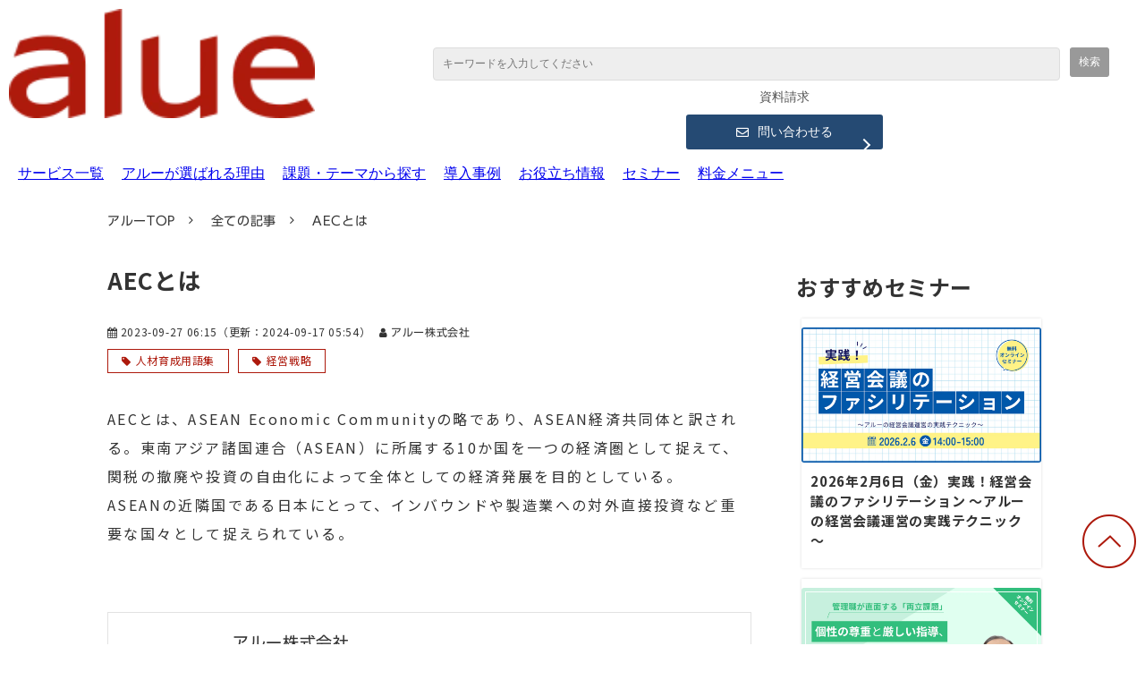

--- FILE ---
content_type: text/html; charset=utf-8
request_url: https://service.alue.co.jp/blog/glossary/asean-economic-community
body_size: 25952
content:
<!DOCTYPE html><html lang="ja"><head><meta charSet="utf-8"/><meta name="viewport" content="width=device-width"/><meta property="og:locale" content="ja_JP"/><meta property="og:type" content="article"/><meta property="og:title" content="AECとは"/><meta property="og:description" content="AECとは、ASEAN Economic Communityの略であり、ASEAN経済共同体と訳される。東南アジア諸国連合（ASEAN）に所属する10か国を一つの経済圏として捉えて、関税の撤廃や投資の自由化によって全体としての経済発展を目的としている。
ASEANの近隣国である日本にとって、インバウンドや製造業への対外直接投資など重要な国々として捉えられている。"/><meta property="og:site_name" content="アルー株式会社"/><meta property="twitter:card" content="summary_large_image"/><meta property="twitter:title" content="AECとは"/><meta property="twitter:description" content="AECとは、ASEAN Economic Communityの略であり、ASEAN経済共同体と訳される。東南アジア諸国連合（ASEAN）に所属する10か国を一つの経済圏として捉えて、関税の撤廃や投資の自由化によって全体としての経済発展を目的としている。
ASEANの近隣国である日本にとって、インバウンドや製造業への対外直接投資など重要な国々として捉えられている。"/><meta property="og:image" content="https://ferret-one.akamaized.net/images/61d40fca4b1f491b13e05d99/large.png?utime=1642998381"/><meta property="twitter:image" content="https://ferret-one.akamaized.net/images/61d40fca4b1f491b13e05d99/large.png?utime=1642998381"/><title>AECとは | アルー株式会社</title><meta name="description" content="AECとは、ASEAN Economic Communityの略であり、ASEAN経済共同体と訳される。東南アジア諸国連合（ASEAN）に所属する10か国を一つの経済圏として捉えて、関税の撤廃や投資の自由化によって全体としての経済発展を目的としている。
ASEANの近隣国である日本にとって、インバウンドや製造業への対外直接投資など重要な国々として捉えられている。"/><link rel="canonical" href="https://service.alue.co.jp/blog/glossary/asean-economic-community"/><meta property="og:url" content="https://service.alue.co.jp/blog/glossary/asean-economic-community"/><link rel="shortcut icon" type="image/x-icon" href="https://ferret-one.akamaized.net/images/642e0aa5f0b7cf1fbf226a18/original.jpeg?utime=1680738981"/><link href="https://ferret-one.akamaized.net/cms/website/build_20251223154906/css/theme/cms/navi/style.css" rel="stylesheet"/><link href="https://ferret-one.akamaized.net/cms/website/build_20251223154906/css/theme/cms/fo-base.css" rel="stylesheet"/><link href="https://ferret-one.akamaized.net/cms/website/build_20251223154906/css/font-awesome.min.css" rel="stylesheet"/><style class="colors-class-list">.color-ff0000 { color: #ff0000 }</style><link rel="preconnect" href="https://fonts.googleapis.com"/><link rel="preconnect" href="https://fonts.gstatic.com" crossorigin=""/><link rel="stylesheet" data-href="https://fonts.googleapis.com/css2?family=Zen+Kaku+Gothic+New:wght@400;700&amp;display=swap" data-optimized-fonts="true"/><link href="/__/api/website/sites/c21110224660/base_designs/63f31526bc78e60032f18e89/style" rel="stylesheet"/><link href="https://ferret-one.akamaized.net/cms/website/build_20251223154906/css/global.css" rel="stylesheet"/><link href="/__/custom_css/sites/c21110224660?utime=1768818530259" rel="stylesheet"/><link href="/__/custom_css/pages/61d3f66ed042c00001729038?utime=1768818530259" rel="stylesheet"/><meta name="next-head-count" content="28"/><script data-nscript="beforeInteractive">(function(w,d,s,l,i){w[l]=w[l]||[];w[l].push({'gtm.start':
    new Date().getTime(),event:'gtm.js'});var f=d.getElementsByTagName(s)[0],
    j=d.createElement(s),dl=l!='dataLayer'?'&l='+l:'';j.async=true;j.src=
    '//www.googletagmanager.com/gtm.js?id='+i+dl;f.parentNode.insertBefore(j,f);
    })(window,document,'script','dataLayer','GTM-TN3CF8P');</script><link rel="preload" href="https://ferret-one.akamaized.net/cms/website/build_20251223154906/_next/static/css/3a2542541ae0a365.css" as="style"/><link rel="stylesheet" href="https://ferret-one.akamaized.net/cms/website/build_20251223154906/_next/static/css/3a2542541ae0a365.css" data-n-p=""/><link rel="preload" href="https://ferret-one.akamaized.net/cms/website/build_20251223154906/_next/static/css/86b167a98608df1a.css" as="style"/><link rel="stylesheet" href="https://ferret-one.akamaized.net/cms/website/build_20251223154906/_next/static/css/86b167a98608df1a.css" data-n-p=""/><noscript data-n-css=""></noscript><script defer="" nomodule="" src="https://ferret-one.akamaized.net/cms/website/build_20251223154906/_next/static/chunks/polyfills-c67a75d1b6f99dc8.js"></script><script src="https://ferret-one.akamaized.net/cms/website/build_20251223154906/javascripts/jquery-1.12.4.js" defer="" data-nscript="beforeInteractive"></script><script src="https://ferret-one.akamaized.net/cms/website/build_20251223154906/_next/static/chunks/webpack-a738e8c1c930f04e.js" defer=""></script><script src="https://ferret-one.akamaized.net/cms/website/build_20251223154906/_next/static/chunks/framework-79bce4a3a540b080.js" defer=""></script><script src="https://ferret-one.akamaized.net/cms/website/build_20251223154906/_next/static/chunks/main-f7336f9dc76502ff.js" defer=""></script><script src="https://ferret-one.akamaized.net/cms/website/build_20251223154906/_next/static/chunks/pages/_app-1c1efe28789e670d.js" defer=""></script><script src="https://ferret-one.akamaized.net/cms/website/build_20251223154906/_next/static/chunks/fec483df-e0f7afedb46a82ad.js" defer=""></script><script src="https://ferret-one.akamaized.net/cms/website/build_20251223154906/_next/static/chunks/1064-924f96e470c13a47.js" defer=""></script><script src="https://ferret-one.akamaized.net/cms/website/build_20251223154906/_next/static/chunks/1601-384935cec67d4297.js" defer=""></script><script src="https://ferret-one.akamaized.net/cms/website/build_20251223154906/_next/static/chunks/9257-a8076b1d1a5615f0.js" defer=""></script><script src="https://ferret-one.akamaized.net/cms/website/build_20251223154906/_next/static/chunks/131-01563986ccbef7bf.js" defer=""></script><script src="https://ferret-one.akamaized.net/cms/website/build_20251223154906/_next/static/chunks/6851-c311f6e494cfc678.js" defer=""></script><script src="https://ferret-one.akamaized.net/cms/website/build_20251223154906/_next/static/chunks/6915-fdceaa29a1ffee57.js" defer=""></script><script src="https://ferret-one.akamaized.net/cms/website/build_20251223154906/_next/static/chunks/7224-5cc81e69d876ceba.js" defer=""></script><script src="https://ferret-one.akamaized.net/cms/website/build_20251223154906/_next/static/chunks/7938-9b2941f070878cc5.js" defer=""></script><script src="https://ferret-one.akamaized.net/cms/website/build_20251223154906/_next/static/chunks/pages/website/%5BsiteName%5D/blog/articles/%5BarticleId%5D-8492e39bb3ee9941.js" defer=""></script><script src="https://ferret-one.akamaized.net/cms/website/build_20251223154906/_next/static/kz13Hgu_ifot1hNRU-nbp/_buildManifest.js" defer=""></script><script src="https://ferret-one.akamaized.net/cms/website/build_20251223154906/_next/static/kz13Hgu_ifot1hNRU-nbp/_ssgManifest.js" defer=""></script><link rel="stylesheet" href="https://fonts.googleapis.com/css2?family=Zen+Kaku+Gothic+New:wght@400;700&display=swap"/></head><body id="page-custom-css-id"><div id="__next" data-reactroot=""><noscript><iframe title="gtm" src="https://www.googletagmanager.com/ns.html?id=GTM-TN3CF8P" height="0" width="0" style="display:none;visibility:hidden"></iframe></noscript><div id="page-show" page_title="blog_template" form_page="false"></div><div id="page-analyse" data-id="64cb5523388e33016290a0dd" style="display:none"></div><div class="clearfix theme-fo-base v2-0 no-navi no-header" id="fo-base"><div class="breadcrumbs"><ul class="clearfix"><li><a href="/index">アルーTOP</a></li><li><a href="/blog">全ての記事</a></li><li><span>AECとは</span></li></ul></div><div class="wrapper clearfix side-right page-61d3f66ed042c00001729038"><div class="contents blog-contents"><section class="content-element content-1 blog_sec"><div class="inner"><div class="row row-1"><div class="col col-1"><article class="component blog_article" itemscope="" itemType="https://schema.org/Article"><div class="article-post"><h1 itemProp="headline">AECとは</h1><div class="article-meta-info"><span class="post-date"><i class="fa fa-calendar"></i><time dateTime="2023-09-27T06:15:45.958Z" itemProp="datePublished">2023-09-27 06:15</time><time dateTime="2024-09-17T05:54:35.084Z" itemProp="dateModified">（更新：<!-- -->2024-09-17 05:54<!-- -->）</time></span><span class="article-author"><i class="fa fa-user"></i>アルー株式会社</span><p><span class="article-tags"><i class="fa fa-tags"></i><a href="/__/tags/%E4%BA%BA%E6%9D%90%E8%82%B2%E6%88%90%E7%94%A8%E8%AA%9E%E9%9B%86" class="tag">人材育成用語集</a><a href="/__/tags/%E7%B5%8C%E5%96%B6%E6%88%A6%E7%95%A5" class="tag">経営戦略</a></span></p></div><div class="component richtext"><p>AECとは、ASEAN Economic Communityの略であり、ASEAN経済共同体と訳される。東南アジア諸国連合（ASEAN）に所属する10か国を一つの経済圏として捉えて、関税の撤廃や投資の自由化によって全体としての経済発展を目的としている。<br>ASEANの近隣国である日本にとって、インバウンドや製造業への対外直接投資など重要な国々として捉えられている。</p><p>​​​​​​​</p></div><section class="author"><div class="author-image"><img loading="lazy" id="" src="https://ferret-one.akamaized.net/images/6421636af1ed830415a06992/original.jpeg?utime=1679909738" alt="アルー株式会社" class="" height="144" width="144" role="presentation"/></div><div class="author-info"><div class="author-name">アルー株式会社</div><div class="author-description">20年以上、企業向けに人材育成コンサルティングや研修を提供してきた。新入社員・管理職といった階層別研修や、海外駐在員やグローバルリーダーなどのグローバル人材育成、DX人材育成に強みを持つ。その実績は取引企業総数1400社以上、海外現地法人取引社数400社以上に及ぶ。京都大学経営管理大学院との産学連携など、独自の研究活動も精力的に行っている。</div></div></section></div></article><section class="prev-next-link"><a class="prev-link" href="/blog/glossary/path-goal-theory"><h3 class="prev-next-label">前の記事</h3><div class="thumb-wrap"><img loading="lazy" id="" src="https://ferret-one.akamaized.net/images/61d40fca4b1f491b13e05d99/thumb.png?utime=1642998381" alt="prev-article-image" class="" height="630" width="1200" role="presentation"/><p>パス・ゴール理論とは</p></div></a><a class="next-link" href="/blog/glossary/bpr"><h3 class="prev-next-label">次の記事</h3><div class="thumb-wrap"><img loading="lazy" id="" src="https://ferret-one.akamaized.net/images/61d40fca4b1f491b13e05d99/thumb.png?utime=1642998381" alt="next-article-image" class="" height="630" width="1200" role="presentation"/><p>BPRとは</p></div></a></section></div></div></div></section><section class="content-element content-2 btn_area_sec"><div class="inner"><div class="row row-1"><div class="col col-1"><div id="61d3f66ed042c00001729038-f3f5933e1ce144bc283d2c52" class="component component-1 hd_custom02 rich-heading heading rich-heading-align-left"><h2><font face="UD新ゴ B, Lucida Grande, segoe UI, Hiragino Kaku Gothic ProN, Meiryo, Verdana, Arial, sans-serif"><span style="font-size: 32px;">この記事を読んだ方におすすめの記事</span></font><br /></h2></div><div class="component component-2 entry-list entry-image-card-3-col"><div class="article-list"><div class="article-per-page"></div></div></div></div></div><div class="row row-2"><div class="col col-1"><div id="61d3f66ed042c00001729038-948bc586f28ee62700eedb83" class="component component-1 hd_custom02 rich-heading heading rich-heading-align-left"><h2><font face="UD新ゴ B, Lucida Grande, segoe UI, Hiragino Kaku Gothic ProN, Meiryo, Verdana, Arial, sans-serif"><span style="font-size: 32px;">【厳選】おすすめ記事</span></font><br /></h2></div><div class="component component-2 link-embed"><div class="article-embed"><a href="https://service.alue.co.jp/blog/examples-of-logical-thinking" class="quote-link" target="_blank" rel="noreferrer"><div class="quote-link_entry"><div class="link-thumbnail" data-url="https://service.alue.co.jp/blog/examples-of-logical-thinking"><div class="quote-link-img"><div class="quote-link-img-item"><img role="presentation" src="https://ferret-one.akamaized.net/cms/website/build_20251223154906/no-image-link-thumbnail.png" loading="lazy" alt=""/></div></div><div class="cont"><div class="quote-link_title"><p>https://service.alue.co.jp/blog/examples-of-logical-thinking</p></div><div class="quote-link_desp"><p></p></div><div class="quote-link_site"><p></p></div></div></div></div></a></div></div><div class="component component-3 link-embed"><div class="article-embed"><a href="https://service.alue.co.jp/blog/training-survey-questions" class="quote-link" target="_blank" rel="noreferrer"><div class="quote-link_entry"><div class="link-thumbnail" data-url="https://service.alue.co.jp/blog/training-survey-questions"><div class="quote-link-img"><div class="quote-link-img-item"><img role="presentation" src="https://ferret-one.akamaized.net/cms/website/build_20251223154906/no-image-link-thumbnail.png" loading="lazy" alt=""/></div></div><div class="cont"><div class="quote-link_title"><p>https://service.alue.co.jp/blog/training-survey-questions</p></div><div class="quote-link_desp"><p></p></div><div class="quote-link_site"><p></p></div></div></div></div></a></div></div><div class="component component-4 link-embed"><div class="article-embed"><a href="https://service.alue.co.jp/blog/what-is-career-design-training" class="quote-link" target="_blank" rel="noreferrer"><div class="quote-link_entry"><div class="link-thumbnail" data-url="https://service.alue.co.jp/blog/what-is-career-design-training"><div class="quote-link-img"><div class="quote-link-img-item"><img role="presentation" src="https://ferret-one.akamaized.net/cms/website/build_20251223154906/no-image-link-thumbnail.png" loading="lazy" alt=""/></div></div><div class="cont"><div class="quote-link_title"><p>https://service.alue.co.jp/blog/what-is-career-design-training</p></div><div class="quote-link_desp"><p></p></div><div class="quote-link_site"><p></p></div></div></div></div></a></div></div><div class="component component-5 link-embed"><div class="article-embed"><a href="https://service.alue.co.jp/blog/challenges-for-new-employees" class="quote-link" target="_blank" rel="noreferrer"><div class="quote-link_entry"><div class="link-thumbnail" data-url="https://service.alue.co.jp/blog/challenges-for-new-employees"><div class="quote-link-img"><div class="quote-link-img-item"><img role="presentation" src="https://ferret-one.akamaized.net/cms/website/build_20251223154906/no-image-link-thumbnail.png" loading="lazy" alt=""/></div></div><div class="cont"><div class="quote-link_title"><p>https://service.alue.co.jp/blog/challenges-for-new-employees</p></div><div class="quote-link_desp"><p></p></div><div class="quote-link_site"><p></p></div></div></div></div></a></div></div><div class="component component-6 link-embed"><div class="article-embed"><a href="https://service.alue.co.jp/blog/how-to-create-a-system-chart-for-rank-based-training" class="quote-link" target="_blank" rel="noreferrer"><div class="quote-link_entry"><div class="link-thumbnail" data-url="https://service.alue.co.jp/blog/how-to-create-a-system-chart-for-rank-based-training"><div class="quote-link-img"><div class="quote-link-img-item"><img role="presentation" src="https://ferret-one.akamaized.net/cms/website/build_20251223154906/no-image-link-thumbnail.png" loading="lazy" alt=""/></div></div><div class="cont"><div class="quote-link_title"><p>https://service.alue.co.jp/blog/how-to-create-a-system-chart-for-rank-based-training</p></div><div class="quote-link_desp"><p></p></div><div class="quote-link_site"><p></p></div></div></div></div></a></div></div></div></div></div></section><section class="content-element content-3 sp_cta_bottom_fixed"><div class="inner"><div class="row row-1"><div class="col col-1" style="width:50%"><div class="component component-1 image"><a href="/contact" target="_self" data-hu-event="sp_column_cta_bottom" data-hu-actiontype="click"><img loading="lazy" id="" src="https://ferret-one.akamaized.net/images/646c2126aa108800d792dc97/original.svg?utime=1684807974" alt="お問い合わせ" class="" style="width:100%;border-radius:0;max-width:100%" height="49" width="170" role="presentation"/></a></div></div><div class="col col-2" style="width:50%"><div class="component component-1 image"><a href="/download" target="_self" data-lp-cta="true" data-hu-event="sp_column_cta_bottom" data-hu-actiontype="click"><img loading="lazy" id="" src="https://ferret-one.akamaized.net/images/646c2135a0110c378f437875/original.svg?utime=1684807989" alt="無料資料請求" class="" style="width:100%;border-radius:0;max-width:100%" height="49" width="170" role="presentation"/></a></div></div></div></div></section><section class="content-element content-4 btn_area_sec"><div class="inner"><div class="row row-1"><div class="col col-1"><div class="component component-1 social-button"><ul style="text-align:center"><li style="display:inline-block;vertical-align:top;line-height:0;padding:10px 20px"><div class="fb-share-button" data-href="" data-layout="button"></div></li><li style="display:inline-block;vertical-align:top;line-height:0;padding:10px 20px" class="styles_twitter-button__9jALA"><a class="twitter-share-button" href="https://twitter.com/share" data-lang="ja" data-count="horizontal" data-url="">ツイート</a></li><li style="display:inline-block;vertical-align:top;line-height:0;padding:10px 20px"><a href="//b.hatena.ne.jp/entry/" class="hatena-bookmark-button" data-hatena-bookmark-lang="ja" data-hatena-bookmark-layout="standard-balloon" title="このエントリーをはてなブックマークに追加"><img src="//b.st-hatena.com/images/entry-button/button-only@2x.png" alt="このエントリーをはてなブックマークに追加" width="20" height="20" style="border:none"/></a></li><li style="display:inline-block;vertical-align:top;line-height:0;padding:10px 20px"><div class="line-it-button" data-lang="ja" data-type="share-a" data-ver="3" data-url="" style="display:none"></div></li></ul></div></div></div></div></section><section class="content-element content-5 js-megaMenu_contents_sec"><div class="inner"><div class="row row-1"><div class="col col-1"><div class="component component-1 text text-align-left" style="overflow-wrap:break-word"><span class="color-ff0000">メガメニュー格納セクション</span></div></div></div></div></section></div><div class="side right side_sec side_fixed"><div class="inner"><div id="61d3f66ed042c00001729038-09435d5be66e22a160c402f8" class="component component-2 rich-heading heading"><h2><span class="font-family-udshingob  typesquare_tags">おすすめセミナー</span></h2></div><div class="component component-3 entry-list entry-image-card-1-col"><div class="article-list"><div class="article-per-page"></div></div></div><div id="61d3f66ed042c00001729038-6cf9470560005f8037136171" class="component component-4 side_hd_custom rich-heading heading"><h2><span class="font-family-udshingob   typesquare_tags">人気記事ランキング</span></h2></div><div class="component component-5 ranking_custom blog-ranking entry-list blog-ranking-left"><div></div><div class="article-per-page"></div></div><div id="61d3f66ed042c00001729038-7ee73aea0a9c878955612d8d" class="component component-6 side_hd_custom rich-heading heading"><h2>タグ一覧</h2></div><div class="component component-7 tag_custom tag_cloud"></div><div class="component component-8 search"><div class="search-cont"><form id="search_keyword" method="get" action="/__/search" accept-charset="UTF-8"><input type="search" name="q" id="q" placeholder="キーワードを入力してください" itemProp="query-input" required=""/><input type="hidden" name="page_id" value="61d3f66ed042c00001729038"/><input type="hidden" name="place_holder" value="キーワードを入力してください"/><input type="hidden" name="display_items" value="title,show"/><input type="submit" value="検索"/></form></div></div><div class="component component-9 social-button"><ul style="text-align:left"><li style="display:block;line-height:0;padding:10px 20px"><div class="fb-share-button" data-href="" data-layout="button"></div></li><li style="display:block;line-height:0;padding:10px 20px" class="styles_twitter-button__9jALA"><a class="twitter-share-button" href="https://twitter.com/share" data-lang="ja" data-count="horizontal" data-url="">ツイート</a></li><li style="display:block;line-height:0;padding:10px 20px"><a href="//b.hatena.ne.jp/entry/" class="hatena-bookmark-button" data-hatena-bookmark-lang="ja" data-hatena-bookmark-layout="standard-balloon" title="このエントリーをはてなブックマークに追加"><img src="//b.st-hatena.com/images/entry-button/button-only@2x.png" alt="このエントリーをはてなブックマークに追加" width="20" height="20" style="border:none"/></a></li><li style="display:block;line-height:0;padding:10px 20px"><div class="line-it-button" data-lang="ja" data-type="share-a" data-ver="3" data-url="" style="display:none"></div></li></ul></div></div></div></div><div class="foot ft_custom01"><div class="foot-cont"><div class="row row-1 ftLink_row"><div class="col col-1 info_col" style="width:25%"><div class="component component-1 footer_logo_img image resizeable-comp align-left" style="text-align:left"><a href="/index" target="_self" data-hu-event="サイト内URL" data-hu-actiontype="click" data-hu-label="フッター_ロゴ"><img loading="lazy" id="" src="https://ferret-one.akamaized.net/images/61d4038b4b1f49173ee0a345/original.png?utime=1641284491" alt="alue" class="" style="width:auto;border-radius:0;max-width:100%" height="122" width="342" role="presentation"/></a></div></div><div class="col col-2 site_map_col" style="width:25%"><div class="component component-1 site_map_list list vertical none"><ul style="overflow-wrap:break-word"><li><a href="https://www.alue.co.jp/" target="_self">アルーTOP</a></li><li><a href="/service" target="_self">サービス一覧</a></li><li><a href="/reason" target="_self">選ばれる理由</a></li><li><a href="/case" target="_self">導入事例</a></li></ul></div></div><div class="col col-3 site_map_col" style="width:25%"><div class="component component-1 site_map_list list vertical none"><ul style="overflow-wrap:break-word"><li><a href="/news" target="_self">お知らせ</a></li><li><a href="/blog" target="_self">ブログ</a></li><li><a href="/seminar" target="_self">セミナー</a></li><li><a href="/member" target="_self">コンサルタント一覧</a></li><li><a href="/lecturer" target="_self">講師一覧</a></li></ul></div></div><div class="col col-4 site_map_col" style="width:25%"><div class="component component-1 site_map_list list vertical none"><ul style="overflow-wrap:break-word"><li><a href="/contact" target="_self">お問い合わせ</a></li><li><a href="/download" target="_self">人事お役立ち資料</a></li><li><a href="https://www.alue.co.jp/" rel="noopener" target="_blank">会社概要</a></li><li><a href="/privacy" target="_self">個人情報保護方針</a></li></ul></div></div></div><div class="row row-2 sp_cta_bottom_fixed"><div class="col col-1" style="width:100%"><div class="component component-1 image"><a href="/download/359" target="_self" data-hu-event="sp_column_cta_bottom" data-hu-actiontype="click"><img loading="lazy" id="" src="https://ferret-one.akamaized.net/images/646c2126aa108800d792dc97/original.svg?utime=1684807974" alt="お問い合わせ" class="" style="width:100%;border-radius:0;max-width:100%" height="49" width="170" role="presentation"/></a></div></div></div><div class="row row-3 page_top_row"><div class="col col-1"><div class="component component-1 image resizeable-comp align-right" style="text-align:right"><a href="#" target="_self"><img loading="lazy" id="" src="https://ferret-one.akamaized.net/images/61d3f658d042c00001728214/original.png?utime=1641284162" alt="ページトップへ戻る" class="" style="width:auto;border-radius:0;max-width:100%" height="120" width="120" role="presentation"/></a></div></div></div><div class="row row-4 js_script_row"><div class="col col-1"><div class="component component-1 script"><div style="text-align:left"><script   src="https://code.jquery.com/jquery-3.6.0.min.js"   integrity="sha256-/xUj+3OJU5yExlq6GSYGSHk7tPXikynS7ogEvDej/m4="   crossorigin="anonymous" ></script> <script>   'use strict';   /*--- jQueryコンフリクト回避 ---*/   jQuery.noConflict();    /*--- この下にJavaScriptを記述していく---*/ </script> <script>   /* ---------------------------     メガメニュー   --------------------------- */   /*--- PC or SP　判定 ---*/   function windowPCorSP() {     if (window.matchMedia('(min-width: 770px)').matches) {       /* 画面幅が770px以上のときの処理(PC) */       return 'pc';     } else {       /* 画面幅が769px以下のときの処理(SP) */       return 'sp';     }   };    /*--- メガメニュー ---*/   jQuery(function () {     /*---------------------------------       初期化 (変数定義やクラス付与) START     ---------------------------------*/     /* メガメニューのパーツを配置しているURLのパスを指定する (先頭に「/」を入れてください) */     const megaMenuPartsPath = '/mega-menu-parts';     /* メガメニューを一時的に格納するセクション */     const megaMenuTemporarilyContentsSec = jQuery('.js-megaMenu_contents_sec');     /* theme-fo-base */     const themeFoBase = jQuery('#fo-base');     /* メインビジュアル（main-visual） */     const mainVisual = jQuery('.main-visual');     /*------------- 初期化 (変数定義やクラス付与) END -------------*/      /*------------- メガメニューを別ページから読み込んで初期機能設定 START -------------*/     megaMenuTemporarilyContentsSec.load(`${megaMenuPartsPath} .contents`, function() {        /*---------------------------------         メガメニューPC時 START       ---------------------------------*/       /* ヘッダーメガメニュー */       const megaMenuSec = jQuery('.js-megaMenu_custom_sec');       /* メガダウンメニュー */       const megaDownMenuSec = jQuery('.js-megaMenu_down_list_sec');       /* メガメニューナビゲーションリンク */       const nav_menu_link = jQuery('.js-megaMenu_custom_sec .nav_menu_list a');       /* ダウンメニューか否か判定用テキスト */       const downMenu_reference_text = jQuery('.js-downMenu_reference_row p');       /* メガメニュー要素以外のセクションを駆除 */       jQuery('.js-megaMenu_contents_sec section').not('.js-megaMenu_custom_sec, .js-megaMenu_down_list_sec').css('display','none');       /* メガメニューを「#fo-base」の上に配置 */       megaMenuTemporarilyContentsSec.insertBefore(themeFoBase);       /* メガメニューを囲んでいる不要なタグを削除 */       megaMenuSec.unwrap().unwrap();       /* JSで「display: none;」を付与して、チラツキ防止用クラスを外す */       megaDownMenuSec.css('display', 'none');        /*--- ダウンメニューか否か判定してクラスを付与 ----*/       nav_menu_link.each(function(index01, element01) {         downMenu_reference_text.each(function(index02, element02) {           if ( jQuery(element01).text() === jQuery(element02).text() ) {             /* idを生成 */             let id = index01 + 101;             let list = jQuery(element01).parent();             let downMenu = jQuery(element02).closest('.js-megaMenu_down_list_sec');              /* ダウンメニューをリンクリスト内部に移動 */             downMenu.appendTo(list);              /* ダウンメニュー用のクラスを付与 */             list.addClass('downMenu');             /* ダウンメニュー用のidをdata属性で付与 */             list.attr('data-mega-target', `${id}`);             /* ダウンメニュー用のidをdata属性で付与 */             downMenu.attr('data-mega-id', `${id}`);           }         });       });        /* 判定用に使用したテキストを削除 */       jQuery('.js-downMenu_reference_row').css('display','none');        /* ダウンメニューのリンクのみを取得 */       const downMenuLink = jQuery('.js-megaMenu_custom_sec .nav_menu_list .downMenu');        /*ダウンメニューをホバーしたときにサブメガメニューを開く */       downMenuLink.hover(         function() {           /*--- マウスカーソルが重なった時の処理 ---*/           /* ホバーしているリンクにクラス付与 */           jQuery(this).addClass('is-opened');           let hoverLinkId = jQuery(this).attr('data-mega-target');           let downMenu = jQuery(`[data-mega-id="${hoverLinkId}"]`);           downMenu.css('display', '');         },         function() {           /*--- マウスカーソルが離れた時の処理 ---*/           let hoverLinkId = jQuery(this).attr('data-mega-target');           let downMenu = jQuery(`[data-mega-id="${hoverLinkId}"]`);           downMenu.css('display', 'none');           jQuery(this).removeClass('is-opened');         }       );       /*------------- メガメニューPC時 END -------------*/        /*---------------------------------         メガメニューSP時 START       ---------------------------------*/       /*--- 変数定義 ---*/       /* ハンバーガーメニューボタン */       const megaMenuTriggerElement = jQuery('<div class="megaMenu_trigger">' +         '<span></span>' +         '<span></span>' +         '<span></span>' +         '</div>');       const mainMegaMenuElement = jQuery('<nav class="main-megaMenu"><ul></ul></nav>');        function spMegaMenuSetUp() {          /* ハンバーガメニューを挿入＆削除 */         if ( windowPCorSP() === 'sp' && !jQuery('.megaMenu_trigger').length ) {           /*--- 画面幅SPのとき ---*/            /* ハンバーガメニューボタンとメインメニューを追加 */           megaMenuTriggerElement.appendTo('.js-megaMenu_custom_sec > .inner').ready(function () {              mainMegaMenuElement.insertAfter('.megaMenu_trigger');              const megaMenuTrigger = jQuery('.megaMenu_trigger');             const mainMegaMenu = jQuery('.main-megaMenu');              mainMegaMenu.css('display', 'none');             /* メインメニューにメニュー要素を追加 */             nav_menu_link.parent().clone().appendTo('.main-megaMenu > ul');              /* メニューの下層（プルダウン）要素を追加する */             /* 1階層目のメニューを取得 */             const level01 = jQuery('.main-megaMenu > ul > li');             level01.addClass('js-level-01');              level01.each(function(index01, element01) {               let id = jQuery(element01).attr('data-mega-target');               let section = jQuery(`.main-megaMenu .js-megaMenu_down_list_sec[data-mega-id="${id}"]`);                /* ボタンパーツの場合 */               let buttonLink = section.find('.button a').clone();               let buttonLinkList = buttonLink.removeClass().addClass('wrap-item');               if ( buttonLink.length ) {                 buttonLinkList.appendTo(jQuery(element01));               }                /* リッチテキストもしくはリンクリストの場合 */               let listLink = section.find('.richtext > ul, .list > ul');               let listLinkList = listLink.closest('.component').children('ul');               if ( listLinkList.length ) {                 listLinkList.appendTo(jQuery(element01));               }                section.css('display','none');             });              jQuery('.main-megaMenu .js-megaMenu_down_list_sec').css('display', 'none');             jQuery('.wrap-item').wrap('<li class="js-level-02">');             jQuery('.wrap-item').removeAttr('class');              level01.each(function(index, element) {               let target = jQuery(element).find('.js-level-02');               target.wrapAll('<ul class="js-level-01-cont">');             });              /* 1階層目 */             const level01List = jQuery('.main-megaMenu > ul > li');             const level02List = jQuery('.main-megaMenu > ul > li > ul > li');             const level03List = jQuery('.main-megaMenu > ul > li > ul > li > ul > li');             const level04List = jQuery('.main-megaMenu > ul > li > ul > li > ul > li > ul > li');              level01List.addClass('js-level-01');             level02List.addClass('js-level-02');             level03List.addClass('js-level-03');             level04List.addClass('js-level-04');              level02List.closest('ul').addClass('js-level-01-cont');             level03List.closest('ul').addClass('js-level-02-cont');             level04List.closest('ul').addClass('js-level-03-cont');              const downMenu = jQuery('.downMenu a');             const toggleIconElement = jQuery('<span class="toggle_icon"></span>');             jQuery('.main-megaMenu > ul > li ul').css('display', 'none');              let toggle_icon_link = [];              jQuery('.main-megaMenu > ul li ul').prevAll().each(function(index, element) {               if ( element.tagName.toLowerCase() === 'a' ) {                 toggle_icon_link.push(jQuery(element));                 return               } else if ( element.tagName.toLowerCase() === 'strong' ) {                 toggle_icon_link.push(jQuery(element).find('a'));               }             });             toggleIconElement.appendTo(toggle_icon_link);              jQuery('.downMenu a .toggle_icon').on('click', function(e) {               e.preventDefault();               e.stopPropagation();               let list = jQuery(this).closest('li');               let openTarget = list.children('ul');               jQuery(this).toggleClass('is-open');               openTarget.toggleClass('is-open');               openTarget.stop(true, true).slideToggle(300);             });              /* ハンバーガメニュークリックイベント */             megaMenuTrigger.on('click', function() {               megaMenuTrigger.toggleClass('is-active');               mainMegaMenu.toggleClass('is-active');               mainMegaMenu.toggle();               jQuery('html').toggleClass('is-locked');               megaMenuSec.toggleClass('is-open');             });            });          } else if ( windowPCorSP() === 'pc' ) {           /*--- 画面幅PCのとき ---*/           /* ハンバーガメニューボタンとメインメニューを削除 */           jQuery('.megaMenu_trigger').removeClass('is-active');           jQuery('.main-megaMenu').removeClass('is-active');           jQuery('.megaMenu_trigger').css('display','none');           jQuery('.main-megaMenu ul li').css('display','none');           jQuery('.main-megaMenu').css('display','none');           jQuery('.downMenu a .toggle_icon').css('display','none');            /* ハンバーガメニューが開いてるときのクラス名を削除 */           jQuery('html').removeClass('is-locked');           jQuery('is-open').removeClass('is-open');         }       };        /*------------- メガメニューSP時 END -------------*/        /*--- ウィンドウのリサイズ完了後の処理 ---*/       const windowResize = () => {         let timer = 0;         let delay = 100;         window.addEventListener('resize', () => {           clearTimeout(timer);           timer = setTimeout(() => {             spMegaMenuSetUp();           }, delay);         }, false);       };        spMegaMenuSetUp();       windowResize();      });      /*------------- メガメニューを別ページから読み込んで初期機能設定 END -------------*/   });      /*--- ページ内遷移ずれる対策 ---*/   window.addEventListener('load', () => {     setTimeout(() => {       const headerSec = document.querySelector('.js-megaMenu_custom_sec'); /* メガメニューを取得 */       if (headerSec) {         const headerHeight = headerSec.offsetHeight; /* メガメニューの高さを取得 */         /* 固定ナビの場合の処理 */         if (headerSec.classList.contains('fixed')) {           document.documentElement.style.setProperty('--navi-height', `${headerHeight}px`);         }       }     }, 300);   });   /*--- ページ内遷移ずれる対策 END ---*/   /* ---------------------------     メガメニュー END   --------------------------- */ </script></div></div></div></div><div class="row row-5 js_script_row"><div class="col col-1"><div class="component component-1 script"><div style="text-align:left"><script>   'use strict';   /* ---------------------------     バナー（3秒後に表示）   --------------------------- */   /*------------- 変数定義 【変更可能】 START -------------*/   /* バナー表示されるまでの時間 [ms] */   const waitTime = 0;   /*------------- 変数定義 【変更可能】 END -------------*/    const ferretModule = (() => {     return {       /* [ms]ミリ秒待ってから [callback]に入れた関数を実行する */       wait: async (ms, callback) => {         await setTimeout(() => {           callback();         }, ms);       },     }   })();    const bannerModule = (() => {     const bannerRow = document.getElementsByClassName('js-banner_row')[0];     bannerRow.style.display = 'none';      const bannerCloseButton = document.querySelectorAll('.js-banner_close_img img')[0];     bannerCloseButton.addEventListener('click', function(e) {       e.preventDefault();       bannerModule.bannerClose();     });      return {       bannerDisplay: () => {         if (window.matchMedia('(min-width: 770px)').matches) {           /* 画面幅が770px以上のときの処理(PC) */           bannerRow.style.display = 'block';         } else {           /* 画面幅が769px以下のときの処理(SP) */         }       },       bannerClose: () => {         bannerRow.style.display = 'none';       }     }   })();    ferretModule.wait(waitTime, bannerModule.bannerDisplay);   /* ---------------------------     バナー（3秒後に表示） END   --------------------------- */ </script></div></div></div></div></div><div class="foot-copyright"><p>© 2003-2024, Alue Co., Ltd. All Rights Reserved.</p></div></div></div></div><script id="__NEXT_DATA__" type="application/json">{"props":{"pageProps":{"site":{"_id":"6180fc0d958f100cb807b44e","name":"c21110224660","title":"アルー株式会社","public_powered_link":false,"theme":{"_id":"58b4cf57256aa667ab000000","color":"FFFFFF","name":"fo-base","display_name":"ferretOneBase","image_content_type":"image/png","image_file_size":"613048","image_fingerprint":"","status":true,"updated_at":"2020-11-05T01:49:34.534Z","created_at":"2017-02-28T01:16:07.730Z","is_sub_theme":false,"is_admin_theme":false,"theme_type":"","site_type_id":"undefined","description":""},"cms_ver":"v2-0","semantic_html":true,"use_theme_navi_css":true,"js_script_enable":true,"google_tagmanager_id":"GTM-TN3CF8P","show_top_breadcrumb":true,"favicon_id":"642e0aa5f0b7cf1fbf226a18","public_with_test_mode":false,"access_tracking":true,"rss_feed":"","domain":"service.alue.co.jp","google_webmaster_content":"rxC8pNwy8quazxMR86iobnssupUj-ld4BpEQpY4qX_U","ogp_image_id":"61d40fca4b1f491b13e05d99","allow_sanitize":true,"cert":{"_id":"62b3bdbbc55ea32f5436125a","status":"free_cert","use_sans":false,"current_domain":"service.alue.co.jp","expires_at":"2026-03-30T15:00:00.000Z","updated_at":"2025-12-31T17:17:20.450Z"},"ad_storage":false,"analytics_storage":false},"page":{"_id":"61d3f66ed042c00001729038","name":"blog_template","base_design_id":"63f31526bc78e60032f18e89","sidebar_position":"side-right","path":"/18230","use_updated_at_detail":true,"use_created_at_detail":true},"layoutElements":{"rightSidebar":{"_id":"5f50499ac7eec64a3745898c","sass_str":".side {\n  /* sample */\n}\n","_type":"SidebarElement","bg_color":null,"bg_image_id":null,"bg_position":null,"border_color":null,"border_width":null,"created_at":"2020-09-01T09:27:29.865Z","klass":"side_sec side_fixed","margin_bottom":null,"margin_left":null,"margin_right":null,"margin_top":null,"no_bg_image":false,"position":"right","updated_at":"2022-01-04T04:57:09.305Z","components":[{"_id":"5496b9453db2fdeee648608f","fullsize":true,"sass_str":".component.image {\n  /* sample */\n}\n","_type":"ImageComponent","actiontype":"click","align":"left","alt":"人材育成・研修サービス資料セット","amana_attachment_id":null,"anchor_link":null,"attachment_id":"63894df31ac35d42d9efc3a6","background_src":null,"bg_attachment_id":null,"bg_color":"","bg_image_id":null,"bg_position":"","bg_repeat":null,"border_color":"","border_radius":"0","border_style":null,"border_width":null,"component_control":null,"content":null,"created_at":"2023-12-28T04:13:48.168Z","default_image":null,"event":"資料ダウンロード","height":null,"image_type":"image/png","img_version":"large","invisible":true,"klass":"","label":"コラム一覧_画像","link_to_separate_window":false,"lp_cta":true,"margin_bottom":null,"margin_left":null,"margin_right":null,"margin_top":null,"no_bg_image":false,"pixta_attachment_id":null,"resized_image_content_type":null,"resized_image_file_name":null,"resized_image_file_size":null,"resized_image_fingerprint":null,"resized_image_id":null,"resized_image_updated_at":null,"updated_at":"2023-12-28T04:13:48.168Z","width":null,"link":{"_id":"63a3ad33b7617c3944ddc4f9","open_target":"_self","article_id":null,"blog_id":null,"download_link":null,"heading_component_id":null,"heading_element_id":null,"no_follow":false,"page_id":"638040ebd769fd4637502ff9","title":"育成・研修サービスまとめ資料","url":"/download/service-pack"}},{"_id":"09435d5be66e22a160c402f8","price_plan":"プラン","sass_str":".component.rich-heading {\n  /* sample */\n}\n","_type":"RichHeadingComponent","align":"left","background_src":null,"bg_color":"","bg_image_id":null,"bg_position":"","bg_repeat":null,"border_color":"","border_style":null,"border_width":null,"class_color":"","class_name":null,"component_control":null,"content":"\u003cspan class=\"font-family-udshingob  typesquare_tags\"\u003eおすすめセミナー\u003c/span\u003e","created_at":"2023-12-28T04:13:48.168Z","element_id":null,"invisible":false,"klass":"","margin_bottom":null,"margin_left":null,"margin_right":null,"margin_top":null,"no_bg_image":false,"price_plan_color":null,"rich_heading_type":"h2","updated_at":"2023-12-28T04:13:48.168Z"},{"_id":"9eb86966df6a69ca2807a03a","sass_str":".entry-list {\n  /* sample */\n}\n","tag_id":"61d3f666d042c0000172824b","category_id":"","display_items":["title","thumbnail_image"],"use_pagination":false,"per_page_changeable":false,"_type":"ArticleListComponent","align":"left","background_src":null,"bg_color":"","bg_image_id":null,"bg_position":"","bg_repeat":null,"border_color":"","border_style":null,"border_width":null,"col_number_class":"entry-image-card-1-col","component_control":null,"content":null,"created_at":"2023-12-28T04:13:48.168Z","is_without_article_notify":false,"klass":"","list_size":"small","margin_bottom":null,"margin_left":null,"margin_right":null,"margin_top":null,"no_bg_image":false,"per_page":"3","show_low_level":false,"sort_by":"public_desc","time_format":"hyphen","top_page_id":"61d3f669d042c00001728688","updated_at":"2023-12-28T04:13:48.168Z"},{"_id":"6cf9470560005f8037136171","price_plan":"プラン","sass_str":".component.rich-heading {\n  /* sample */\n}\n","_type":"RichHeadingComponent","align":"left","background_src":null,"bg_color":"","bg_image_id":null,"bg_position":"","bg_repeat":null,"border_color":"","border_style":null,"border_width":null,"class_color":"","class_name":null,"component_control":null,"content":"\u003cspan class=\"font-family-udshingob   typesquare_tags\"\u003e人気記事ランキング\u003c/span\u003e","created_at":"2020-09-03T01:09:39.197Z","element_id":null,"invisible":false,"klass":"side_hd_custom","margin_bottom":null,"margin_left":null,"margin_right":null,"margin_top":null,"no_bg_image":false,"price_plan_color":null,"rich_heading_type":"h2","updated_at":"2020-09-03T01:09:39.197Z"},{"_id":"6595f2bbf5e92044ff8dc509","sass_str":".component.blog-ranking {\n  /* sample */\n}\n","display_items":["title","large_image"],"use_pagination":false,"per_page_changeable":false,"_type":"BlogRankingComponent","align":"left","background_src":null,"bg_color":null,"bg_image_id":null,"bg_position":null,"blog_ranking":null,"border_color":null,"border_width":null,"component_control":null,"content":null,"created_at":"2020-09-03T01:09:39.197Z","klass":"ranking_custom","margin_bottom":null,"margin_left":null,"margin_right":null,"margin_top":null,"no_bg_image":false,"per_page":"5","period":"all","show_low_level":false,"sort_by":"pv_desc","time_format":"hyphen","updated_at":"2020-09-03T01:09:39.197Z"},{"_id":"7ee73aea0a9c878955612d8d","price_plan":"プラン","sass_str":".component.rich-heading {\n  /* sample */\n}\n","_type":"RichHeadingComponent","align":"left","background_src":null,"bg_color":"","bg_image_id":null,"bg_position":"","bg_repeat":null,"border_color":"","border_style":null,"border_width":null,"class_color":"","class_name":null,"component_control":null,"content":"タグ一覧","created_at":"2020-09-03T01:09:39.197Z","element_id":null,"invisible":false,"klass":"side_hd_custom","margin_bottom":null,"margin_left":null,"margin_right":null,"margin_top":null,"no_bg_image":false,"price_plan_color":null,"rich_heading_type":"h2","updated_at":"2020-09-03T01:09:39.197Z"},{"_id":"466d4deaeebf9acb3d4fb0ae","numbertag":"all","tag_scope":"site_tags","sass_str":".component.tag_cloud {\n  /* sample */\n}\n","_type":"TagCloudComponent","align":"left","background_src":null,"bg_color":null,"bg_image_id":null,"bg_position":null,"border_color":null,"border_width":null,"component_control":null,"content":"タグクラウドパーツ","created_at":"2020-09-03T01:09:39.197Z","klass":"tag_custom","margin_bottom":null,"margin_left":null,"margin_right":null,"margin_top":null,"no_bg_image":false,"tagcloud":null,"updated_at":"2023-08-09T23:01:21.477Z","assigned_tag_ids":["624c02ff8b386b0b50a20840","624c03008b386b0b50a20841","624c03658b386b0b50a21c39","624c037d8b386b0b50a22428","624c03908b386b0cfca18547","624c03908b386b0cfca18548","6268ec19d3c4a60bcb270e25","6268f798d3c4a60ea826d408","629859c2a84b460964d40b1e","62986486ef10fb0eca398f1c","636db8482467bb4c297828b0","636db8b12467bb4c297847c2","636dbab02467bb4ca5781705","63bcdc7c52e40f01c5f243ec","63bfafd49cdd590cc9e9cc4b","63d32a2a321178259ac1d5b2","63f2d775b74fb52a62e27670","63f2de07efdc7b46c068359a","63f4409e29bfcc04069a9a1e","63f5d66f24eb720ad32342ca","63fc0b7cb370ba35cd2904ea","640150c4d15fb9330a92e1f9","6406fbde288b0b121b3fbfce","64092ae09baf9c372e6b1d33","640933c59baf9c39806b1fbe","64631d93dfd6af0968f1bb28","65a4a3b3a41de90229068040","65a4d06b3ae4bf07c4f29f12","65a629471c1dc1004a548f4d","679ac4aa0731e9564ded0551"],"auto_assigned_all_tags":false},{"_id":"fd70dfdcfea0da6969e0c94a","place_holder":"キーワードを入力してください","sass_str":".component.search {\n  /* sample */\n}\n","display_items":["title","show"],"_type":"SearchComponent","align":"left","background_src":null,"bg_color":null,"bg_image_id":null,"bg_position":null,"border_color":null,"border_width":null,"component_control":null,"content":"検索パーツ","created_at":"2023-12-28T04:13:48.168Z","klass":null,"margin_bottom":null,"margin_left":null,"margin_right":null,"margin_top":null,"no_bg_image":false,"updated_at":"2023-12-28T04:13:48.168Z"},{"_id":"a5d7d876531f1bfb3b7a5e56","sass_str":".component.social-button {\n  /* sample */\n}\n","_type":"SocialButtonComponent","align":"left","background_src":null,"bg_color":"","bg_image_id":null,"bg_position":"","bg_repeat":null,"border_color":"","border_style":null,"border_width":null,"component_control":null,"content":null,"created_at":"2020-09-03T01:09:39.197Z","display_pop":"horizontal","display_sort":"vertical","invisible":false,"klass":"","margin_bottom":null,"margin_left":null,"margin_right":null,"margin_top":null,"no_bg_image":false,"service_types":["facebook_like","facebook_share","twitter_button","hatena_button","line_share"],"target_url":"current_page","updated_at":"2020-09-03T01:09:39.197Z"}]},"footer":{"_id":"606ab0d590657505ef0c6279","_type":"FooterElement","template":"# %{{trademark}}\n","sass_str":".foot {\n  /* sample */\n}\n","bg_color":null,"bg_image_id":null,"bg_position":null,"border_color":null,"border_width":null,"copyright":"© 2003-2024, Alue Co., Ltd. All Rights Reserved.","created_at":"2017-02-28T09:58:05.505Z","klass":"ft_custom01","margin_bottom":null,"margin_left":null,"margin_right":null,"margin_top":null,"no_bg_image":false,"trademark":null,"updated_at":"2024-08-28T08:14:13.765Z","bg_repeat":null,"border_style":null,"rows":[{"_id":"58b549ad014c8e3ea1000405","_type":"Row","sass_str":".row {\n  /* sample */\n}\n","background_src":null,"bg_color":null,"bg_image_id":null,"bg_position":null,"bg_repeat":null,"block_group":null,"border_color":null,"border_style":null,"border_width":null,"created_at":"2017-02-28T09:58:05.505Z","designpart_name":null,"invisible":false,"klass":"ftLink_row","margin_bottom":null,"margin_left":null,"margin_right":null,"margin_top":null,"mobile_reverse_order":false,"no_bg_image":false,"updated_at":"2022-01-04T07:26:03.700Z","lp_cta":false,"isShadowed":false,"columns":[{"_id":"352cc96fc791b4ee6d439678","sass_str":".col {\n  /* sample */\n}\n","_type":"Column","background_src":null,"bg_color":null,"bg_image_id":null,"bg_position":null,"bg_repeat":null,"border_color":null,"border_style":null,"border_width":null,"created_at":"2019-05-17T09:32:11.958Z","designpart_name":null,"klass":"info_col","margin_bottom":null,"margin_left":null,"margin_right":null,"margin_top":null,"no_bg_image":false,"updated_at":"2022-01-04T07:26:03.699Z","width_percent":25,"lp_cta":false,"isShadowed":false,"components":[{"_id":"5d06c9a5d1268a8b43966d3f","fullsize":false,"sass_str":".component.image {\n  /* sample */\n}\n","_type":"ImageComponent","actiontype":"click","align":"left","alt":"alue","amana_attachment_id":null,"anchor_link":null,"attachment_id":"61d4038b4b1f49173ee0a345","background_src":null,"bg_attachment_id":null,"bg_color":"","bg_image_id":null,"bg_position":"","bg_repeat":null,"border_color":"","border_radius":"0","border_style":null,"border_width":null,"component_control":null,"content":null,"created_at":"2019-05-17T09:32:11.958Z","default_image":null,"designpart_name":null,"event":"サイト内URL","height":"auto","image_type":"image/png","img_version":"original","invisible":false,"klass":"footer_logo_img","label":"フッター_ロゴ","link_to_separate_window":false,"lp_cta":false,"margin_bottom":null,"margin_left":null,"margin_right":null,"margin_top":null,"no_bg_image":false,"pixta_attachment_id":null,"resized_image_content_type":null,"resized_image_file_name":null,"resized_image_file_size":null,"resized_image_fingerprint":null,"resized_image_id":"64a75c3e0fa74d2dca2fe32d","resized_image_updated_at":null,"updated_at":"2022-01-04T07:26:03.699Z","width":"auto","link":{"_id":"64a75febd21f3b30c6fc4407","open_target":"_self","article_id":null,"blog_id":null,"download_link":null,"heading_component_id":null,"heading_element_id":null,"no_follow":false,"page_id":"637d8f7e4e577b4485063256","title":"TOP","url":"/index"}}]},{"_id":"58b549ad014c8e3ea1000406","sass_str":".col {\n  /* sample */\n}\n","_type":"Column","background_src":null,"bg_color":null,"bg_image_id":null,"bg_position":null,"bg_repeat":null,"border_color":null,"border_style":null,"border_width":null,"created_at":"2017-02-28T09:58:05.505Z","designpart_name":null,"klass":"site_map_col","margin_bottom":null,"margin_left":null,"margin_right":null,"margin_top":null,"no_bg_image":false,"updated_at":"2022-01-04T07:26:03.699Z","width_percent":25,"lp_cta":false,"isShadowed":false,"components":[{"_id":"71af80bb599e8a11a3351b25","sass_str":".component.list {\n  /* sample */\n}\n","show_arrangement":true,"_type":"ListComponent","align":"left","arrangement":"vertical","background_src":null,"bg_color":null,"bg_image_id":null,"bg_position":null,"bg_repeat":null,"border_color":null,"border_style":null,"border_width":null,"color":null,"component_control":null,"content":null,"created_at":"2017-03-23T04:07:54.329Z","designpart_name":null,"klass":"site_map_list","list_style_type":"none","margin_bottom":null,"margin_left":null,"margin_right":null,"margin_top":null,"no_bg_image":false,"updated_at":"2022-01-04T07:26:03.699Z","links":[{"_id":"64a75febd21f3b30c6fc43ef","open_target":"_self","article_id":null,"blog_id":null,"download_link":"","heading_component_id":"","heading_element_id":"","no_follow":false,"page_id":null,"title":"アルーTOP","url":"https://www.alue.co.jp/"},{"_id":"64a75febd21f3b30c6fc43f0","open_target":"_self","article_id":null,"blog_id":null,"download_link":null,"heading_component_id":null,"heading_element_id":null,"no_follow":false,"page_id":"61d3f66dd042c00001728fb8","title":"サービス一覧","url":"/service"},{"_id":"64a75febd21f3b30c6fc43f1","open_target":"_self","page_id":"6691142b843cf909991bd133","title":"選ばれる理由","url":"/reason","no_follow":false},{"_id":"64a75febd21f3b30c6fc43f2","open_target":"_self","page_id":"66c46a15beeb020f4207623e","title":"導入事例","url":"/case","no_follow":false}]}]},{"_id":"c193a33cce42ca9f04ba2cb9","sass_str":".col {\n  /* sample */\n}\n","_type":"Column","background_src":null,"bg_color":null,"bg_image_id":null,"bg_position":null,"bg_repeat":null,"border_color":null,"border_style":null,"border_width":null,"created_at":"2019-06-03T04:55:54.729Z","designpart_name":null,"klass":"site_map_col","margin_bottom":null,"margin_left":null,"margin_right":null,"margin_top":null,"no_bg_image":false,"updated_at":"2022-01-04T07:26:03.699Z","width_percent":25,"lp_cta":false,"isShadowed":false,"components":[{"_id":"90a241e7ec9def7cf0407d19","sass_str":".component.list {\n  /* sample */\n}\n","show_arrangement":true,"_type":"ListComponent","align":"left","arrangement":"vertical","background_src":null,"bg_color":"","bg_image_id":null,"bg_position":"","bg_repeat":null,"border_color":"","border_style":null,"border_width":null,"color":null,"component_control":null,"content":null,"created_at":"2019-06-03T04:55:54.729Z","designpart_name":null,"klass":"site_map_list","list_style_type":"none","margin_bottom":null,"margin_left":null,"margin_right":null,"margin_top":null,"no_bg_image":false,"updated_at":"2022-01-04T07:26:03.699Z","links":[{"_id":"64a75febd21f3b30c6fc43f5","open_target":"_self","article_id":null,"blog_id":null,"download_link":null,"heading_component_id":null,"heading_element_id":null,"no_follow":false,"page_id":"61d3f667d042c0000172839d","title":"お知らせ","url":"/news"},{"_id":"64a75febd21f3b30c6fc43f6","open_target":"_self","article_id":null,"blog_id":null,"download_link":null,"heading_component_id":null,"heading_element_id":null,"no_follow":false,"page_id":null,"title":"ブログ","url":"/blog"},{"_id":"64a75febd21f3b30c6fc43f7","open_target":"_self","article_id":null,"blog_id":null,"download_link":null,"heading_component_id":null,"heading_element_id":null,"no_follow":false,"page_id":"61d3f669d042c00001728688","title":"セミナー","url":"/seminar"},{"_id":"89ccf1e9e1b62895bc39f793","open_target":"_self","page_id":"6537693d9a3696090f21e685","title":"コンサルタント一覧","url":"/member","no_follow":false},{"_id":"317497ea6846b449c338e8a1","open_target":"_self","page_id":"67c132cd8d3e462b56d01d73","title":"講師一覧","url":"/lecturer","no_follow":false}]}]},{"_id":"281ea0ad55e8a123a26e9808","sass_str":".col {\n  /* sample */\n}\n","_type":"Column","background_src":null,"bg_color":null,"bg_image_id":null,"bg_position":null,"bg_repeat":null,"border_color":null,"border_style":null,"border_width":null,"created_at":"2019-08-27T05:51:42.209Z","designpart_name":null,"klass":"site_map_col","margin_bottom":null,"margin_left":null,"margin_right":null,"margin_top":null,"no_bg_image":false,"updated_at":"2022-01-04T07:26:03.700Z","width_percent":25,"lp_cta":false,"isShadowed":false,"components":[{"_id":"204e35b0599cac8515c94dce","sass_str":".component.list {\n  /* sample */\n}\n","show_arrangement":true,"_type":"ListComponent","align":"left","arrangement":"vertical","background_src":null,"bg_color":"","bg_image_id":null,"bg_position":"","bg_repeat":null,"border_color":"","border_style":null,"border_width":null,"color":null,"component_control":null,"content":null,"created_at":"2019-08-27T05:48:06.068Z","designpart_name":null,"klass":"site_map_list","list_style_type":"none","margin_bottom":null,"margin_left":null,"margin_right":null,"margin_top":null,"no_bg_image":false,"updated_at":"2022-01-04T07:26:03.700Z","links":[{"_id":"64a75febd21f3b30c6fc43fa","open_target":"_self","article_id":null,"blog_id":null,"download_link":null,"heading_component_id":null,"heading_element_id":null,"no_follow":false,"page_id":"61d3f66ad042c00001728986","title":"お問い合わせ","url":"/contact"},{"_id":"64a75febd21f3b30c6fc43fb","open_target":"_self","article_id":null,"blog_id":null,"download_link":null,"heading_component_id":null,"heading_element_id":null,"no_follow":false,"page_id":"61d3f66dd042c00001728f5a","title":"人事お役立ち資料","url":"/download"},{"_id":"64a75febd21f3b30c6fc43fc","open_target":"_blank","article_id":null,"blog_id":null,"download_link":"","heading_component_id":"","heading_element_id":"","no_follow":false,"page_id":null,"title":"会社概要","url":"https://www.alue.co.jp/"},{"_id":"64a75febd21f3b30c6fc43fd","open_target":"_self","article_id":null,"blog_id":null,"download_link":null,"heading_component_id":null,"heading_element_id":null,"no_follow":false,"page_id":"61d3f667d042c00001728323","title":"個人情報保護方針","url":"/privacy"}]}]}]},{"_id":"3483b439cb78097c2524e846","_type":"Row","sass_str":".row {\n  /* sample */\n}\n","background_src":null,"bg_color":null,"bg_image_id":null,"bg_position":null,"block_group":null,"border_color":null,"border_width":null,"created_at":"2023-05-24T05:11:32.928Z","designpart_name":null,"invisible":false,"klass":"sp_cta_bottom_fixed","margin_bottom":null,"margin_left":null,"margin_right":null,"margin_top":null,"mobile_reverse_order":false,"no_bg_image":false,"updated_at":"2023-05-24T05:11:32.928Z","lp_cta":false,"isShadowed":false,"columns":[{"_id":"50039b4ed0dbe45692c1bddb","sass_str":".col {\n  /* sample */\n}\n","_type":"Column","background_src":null,"bg_color":null,"bg_image_id":null,"bg_position":null,"border_color":null,"border_width":null,"created_at":null,"designpart_name":null,"klass":null,"margin_bottom":null,"margin_left":null,"margin_right":null,"margin_top":null,"no_bg_image":false,"updated_at":null,"width_percent":100,"lp_cta":false,"isShadowed":false,"components":[{"_id":"2ba107d4b5c64897c0224457","fullsize":true,"sass_str":".component.image {\n  /* sample */\n}\n","_type":"ImageComponent","actiontype":"click","align":"left","alt":"お問い合わせ","amana_attachment_id":null,"anchor_link":null,"attachment_id":"646c2126aa108800d792dc97","background_src":null,"bg_attachment_id":null,"bg_color":"","bg_image_id":null,"bg_position":"","bg_repeat":null,"border_color":"","border_radius":"0","border_style":null,"border_width":null,"component_control":null,"content":null,"created_at":null,"default_image":null,"designpart_name":null,"event":"sp_column_cta_bottom","height":null,"image_type":"image/svg+xml","img_version":"large","invisible":false,"klass":"","label":"","link_to_separate_window":false,"lp_cta":false,"margin_bottom":null,"margin_left":null,"margin_right":null,"margin_top":null,"no_bg_image":false,"pixta_attachment_id":null,"resized_image_content_type":null,"resized_image_file_name":null,"resized_image_file_size":null,"resized_image_fingerprint":null,"resized_image_id":"64a75c3e0fa74d2dca2fe32e","resized_image_updated_at":null,"updated_at":null,"width":null,"link":{"_id":"64a75febd21f3b30c6fc4408","open_target":"_self","page_id":"6551da27efc70e004b1405d1","title":"アルーがわかる資料3点セットダウンロード","url":"/download/359","no_follow":false},"mobile_component":{"_id":"f27b5de5005401b058a5c9c3","fullsize":false,"sass_str":".component.image {\n  /* sample */\n}\n","_type":"ImageComponent","actiontype":"click","align":"center","alt":"","amana_attachment_id":null,"anchor_link":null,"attachment_id":"6560ac76f7deb31a817746bc","background_src":null,"bg_attachment_id":null,"bg_color":"","bg_image_id":null,"bg_position":"","bg_repeat":null,"border_color":"","border_radius":"0","border_style":null,"border_width":null,"component_control":null,"content":null,"created_at":null,"default_image":null,"designpart_name":null,"event":"sp_column_cta_bottom","height":"auto","image_type":"image/svg+xml","img_version":"large","invisible":false,"klass":"","label":"","link_to_separate_window":false,"lp_cta":false,"margin_bottom":null,"margin_left":null,"margin_right":null,"margin_top":null,"no_bg_image":false,"pixta_attachment_id":null,"resized_image_content_type":null,"resized_image_file_name":null,"resized_image_file_size":null,"resized_image_fingerprint":null,"resized_image_id":null,"resized_image_updated_at":null,"updated_at":null,"width":"auto","link":{"_id":"64a75febd21f3b30c6fc4408","open_target":"_self","page_id":"6551da27efc70e004b1405d1","title":"アルーがわかる資料3点セットダウンロード","url":"/download/359","no_follow":false}}}]}],"mobile_css":{"_id":"89940e22ddbcae56cce71486","margin_top":null,"margin_right":null,"margin_bottom":null,"margin_left":null,"klass":"sp_cta_bottom_fixed"}},{"_id":"bbb47402abe47591d2e9d7a2","_type":"Row","sass_str":".row {\n  /* sample */\n}\n","background_src":null,"bg_color":null,"bg_image_id":null,"bg_position":null,"bg_repeat":null,"block_group":null,"border_color":null,"border_style":null,"border_width":null,"created_at":"2019-06-03T04:51:49.860Z","designpart_name":null,"invisible":false,"klass":"page_top_row","margin_bottom":null,"margin_left":null,"margin_right":null,"margin_top":null,"mobile_reverse_order":false,"no_bg_image":false,"updated_at":"2022-01-04T07:26:03.700Z","lp_cta":false,"isShadowed":false,"columns":[{"_id":"f186f0dabff1ded4d08bea51","sass_str":".col {\n  /* sample */\n}\n","_type":"Column","background_src":null,"bg_color":null,"bg_image_id":null,"bg_position":null,"bg_repeat":null,"border_color":null,"border_style":null,"border_width":null,"created_at":"2019-06-03T04:51:49.860Z","designpart_name":null,"klass":null,"margin_bottom":null,"margin_left":null,"margin_right":null,"margin_top":null,"no_bg_image":false,"updated_at":"2022-01-04T07:26:03.700Z","width_percent":null,"lp_cta":false,"isShadowed":false,"components":[{"_id":"30bb6281342bbb93605c80b6","fullsize":false,"sass_str":".component.image {\n  /* sample */\n}\n","_type":"ImageComponent","actiontype":"click","align":"right","alt":"ページトップへ戻る","amana_attachment_id":null,"anchor_link":null,"attachment_id":"61d3f658d042c00001728215","background_src":null,"bg_attachment_id":null,"bg_color":"","bg_image_id":null,"bg_position":"","bg_repeat":null,"border_color":"","border_radius":"0","border_style":null,"border_width":null,"component_control":null,"content":null,"created_at":"2019-06-03T04:51:49.860Z","default_image":null,"designpart_name":null,"event":"","height":"auto","image_type":"image/png","img_version":"original","invisible":false,"klass":"","label":"","link_to_separate_window":false,"lp_cta":false,"margin_bottom":null,"margin_left":null,"margin_right":null,"margin_top":null,"no_bg_image":false,"pixta_attachment_id":null,"resized_image_content_type":null,"resized_image_file_name":null,"resized_image_file_size":null,"resized_image_fingerprint":null,"resized_image_id":"61d3f68bd042c000017291e4","resized_image_updated_at":null,"updated_at":"2022-01-04T07:26:03.700Z","width":"auto","link":{"_id":"64a75febd21f3b30c6fc440b","open_target":"_self","article_id":null,"blog_id":null,"download_link":null,"heading_component_id":"","heading_element_id":"","no_follow":false,"page_id":null,"title":null,"url":"#"}}]}]},{"_id":"2f24fba120e9c49b26316bc2","_type":"Row","sass_str":".row {\n  /* sample */\n}\n","klass":"js_script_row","no_bg_image":false,"invisible":false,"mobile_reverse_order":false,"updated_at":"2023-12-14T03:37:57.038Z","created_at":"2023-12-14T03:37:57.038Z","lp_cta":false,"isShadowed":false,"columns":[{"_id":"1488c36d3f8b0a91c744478f","sass_str":".col {\n  /* sample */\n}\n","_type":"Column","no_bg_image":false,"lp_cta":false,"isShadowed":false,"components":[{"_id":"aa0b823292694252b07c098e","sass_str":".component.script-comp {\n  /* sample */\n}\n","_type":"ScriptComponent","text_position":"left","embed_data":"\u003cscript   src=\"https://code.jquery.com/jquery-3.6.0.min.js\"   integrity=\"sha256-/xUj+3OJU5yExlq6GSYGSHk7tPXikynS7ogEvDej/m4=\"   crossorigin=\"anonymous\" \u003e\u003c/script\u003e \u003cscript\u003e   'use strict';   /*--- jQueryコンフリクト回避 ---*/   jQuery.noConflict();    /*--- この下にJavaScriptを記述していく---*/ \u003c/script\u003e \u003cscript\u003e   /* ---------------------------     メガメニュー   --------------------------- */   /*--- PC or SP　判定 ---*/   function windowPCorSP() {     if (window.matchMedia('(min-width: 770px)').matches) {       /* 画面幅が770px以上のときの処理(PC) */       return 'pc';     } else {       /* 画面幅が769px以下のときの処理(SP) */       return 'sp';     }   };    /*--- メガメニュー ---*/   jQuery(function () {     /*---------------------------------       初期化 (変数定義やクラス付与) START     ---------------------------------*/     /* メガメニューのパーツを配置しているURLのパスを指定する (先頭に「/」を入れてください) */     const megaMenuPartsPath = '/mega-menu-parts';     /* メガメニューを一時的に格納するセクション */     const megaMenuTemporarilyContentsSec = jQuery('.js-megaMenu_contents_sec');     /* theme-fo-base */     const themeFoBase = jQuery('#fo-base');     /* メインビジュアル（main-visual） */     const mainVisual = jQuery('.main-visual');     /*------------- 初期化 (変数定義やクラス付与) END -------------*/      /*------------- メガメニューを別ページから読み込んで初期機能設定 START -------------*/     megaMenuTemporarilyContentsSec.load(`${megaMenuPartsPath} .contents`, function() {        /*---------------------------------         メガメニューPC時 START       ---------------------------------*/       /* ヘッダーメガメニュー */       const megaMenuSec = jQuery('.js-megaMenu_custom_sec');       /* メガダウンメニュー */       const megaDownMenuSec = jQuery('.js-megaMenu_down_list_sec');       /* メガメニューナビゲーションリンク */       const nav_menu_link = jQuery('.js-megaMenu_custom_sec .nav_menu_list a');       /* ダウンメニューか否か判定用テキスト */       const downMenu_reference_text = jQuery('.js-downMenu_reference_row p');       /* メガメニュー要素以外のセクションを駆除 */       jQuery('.js-megaMenu_contents_sec section').not('.js-megaMenu_custom_sec, .js-megaMenu_down_list_sec').css('display','none');       /* メガメニューを「#fo-base」の上に配置 */       megaMenuTemporarilyContentsSec.insertBefore(themeFoBase);       /* メガメニューを囲んでいる不要なタグを削除 */       megaMenuSec.unwrap().unwrap();       /* JSで「display: none;」を付与して、チラツキ防止用クラスを外す */       megaDownMenuSec.css('display', 'none');        /*--- ダウンメニューか否か判定してクラスを付与 ----*/       nav_menu_link.each(function(index01, element01) {         downMenu_reference_text.each(function(index02, element02) {           if ( jQuery(element01).text() === jQuery(element02).text() ) {             /* idを生成 */             let id = index01 + 101;             let list = jQuery(element01).parent();             let downMenu = jQuery(element02).closest('.js-megaMenu_down_list_sec');              /* ダウンメニューをリンクリスト内部に移動 */             downMenu.appendTo(list);              /* ダウンメニュー用のクラスを付与 */             list.addClass('downMenu');             /* ダウンメニュー用のidをdata属性で付与 */             list.attr('data-mega-target', `${id}`);             /* ダウンメニュー用のidをdata属性で付与 */             downMenu.attr('data-mega-id', `${id}`);           }         });       });        /* 判定用に使用したテキストを削除 */       jQuery('.js-downMenu_reference_row').css('display','none');        /* ダウンメニューのリンクのみを取得 */       const downMenuLink = jQuery('.js-megaMenu_custom_sec .nav_menu_list .downMenu');        /*ダウンメニューをホバーしたときにサブメガメニューを開く */       downMenuLink.hover(         function() {           /*--- マウスカーソルが重なった時の処理 ---*/           /* ホバーしているリンクにクラス付与 */           jQuery(this).addClass('is-opened');           let hoverLinkId = jQuery(this).attr('data-mega-target');           let downMenu = jQuery(`[data-mega-id=\"${hoverLinkId}\"]`);           downMenu.css('display', '');         },         function() {           /*--- マウスカーソルが離れた時の処理 ---*/           let hoverLinkId = jQuery(this).attr('data-mega-target');           let downMenu = jQuery(`[data-mega-id=\"${hoverLinkId}\"]`);           downMenu.css('display', 'none');           jQuery(this).removeClass('is-opened');         }       );       /*------------- メガメニューPC時 END -------------*/        /*---------------------------------         メガメニューSP時 START       ---------------------------------*/       /*--- 変数定義 ---*/       /* ハンバーガーメニューボタン */       const megaMenuTriggerElement = jQuery('\u003cdiv class=\"megaMenu_trigger\"\u003e' +         '\u003cspan\u003e\u003c/span\u003e' +         '\u003cspan\u003e\u003c/span\u003e' +         '\u003cspan\u003e\u003c/span\u003e' +         '\u003c/div\u003e');       const mainMegaMenuElement = jQuery('\u003cnav class=\"main-megaMenu\"\u003e\u003cul\u003e\u003c/ul\u003e\u003c/nav\u003e');        function spMegaMenuSetUp() {          /* ハンバーガメニューを挿入＆削除 */         if ( windowPCorSP() === 'sp' \u0026\u0026 !jQuery('.megaMenu_trigger').length ) {           /*--- 画面幅SPのとき ---*/            /* ハンバーガメニューボタンとメインメニューを追加 */           megaMenuTriggerElement.appendTo('.js-megaMenu_custom_sec \u003e .inner').ready(function () {              mainMegaMenuElement.insertAfter('.megaMenu_trigger');              const megaMenuTrigger = jQuery('.megaMenu_trigger');             const mainMegaMenu = jQuery('.main-megaMenu');              mainMegaMenu.css('display', 'none');             /* メインメニューにメニュー要素を追加 */             nav_menu_link.parent().clone().appendTo('.main-megaMenu \u003e ul');              /* メニューの下層（プルダウン）要素を追加する */             /* 1階層目のメニューを取得 */             const level01 = jQuery('.main-megaMenu \u003e ul \u003e li');             level01.addClass('js-level-01');              level01.each(function(index01, element01) {               let id = jQuery(element01).attr('data-mega-target');               let section = jQuery(`.main-megaMenu .js-megaMenu_down_list_sec[data-mega-id=\"${id}\"]`);                /* ボタンパーツの場合 */               let buttonLink = section.find('.button a').clone();               let buttonLinkList = buttonLink.removeClass().addClass('wrap-item');               if ( buttonLink.length ) {                 buttonLinkList.appendTo(jQuery(element01));               }                /* リッチテキストもしくはリンクリストの場合 */               let listLink = section.find('.richtext \u003e ul, .list \u003e ul');               let listLinkList = listLink.closest('.component').children('ul');               if ( listLinkList.length ) {                 listLinkList.appendTo(jQuery(element01));               }                section.css('display','none');             });              jQuery('.main-megaMenu .js-megaMenu_down_list_sec').css('display', 'none');             jQuery('.wrap-item').wrap('\u003cli class=\"js-level-02\"\u003e');             jQuery('.wrap-item').removeAttr('class');              level01.each(function(index, element) {               let target = jQuery(element).find('.js-level-02');               target.wrapAll('\u003cul class=\"js-level-01-cont\"\u003e');             });              /* 1階層目 */             const level01List = jQuery('.main-megaMenu \u003e ul \u003e li');             const level02List = jQuery('.main-megaMenu \u003e ul \u003e li \u003e ul \u003e li');             const level03List = jQuery('.main-megaMenu \u003e ul \u003e li \u003e ul \u003e li \u003e ul \u003e li');             const level04List = jQuery('.main-megaMenu \u003e ul \u003e li \u003e ul \u003e li \u003e ul \u003e li \u003e ul \u003e li');              level01List.addClass('js-level-01');             level02List.addClass('js-level-02');             level03List.addClass('js-level-03');             level04List.addClass('js-level-04');              level02List.closest('ul').addClass('js-level-01-cont');             level03List.closest('ul').addClass('js-level-02-cont');             level04List.closest('ul').addClass('js-level-03-cont');              const downMenu = jQuery('.downMenu a');             const toggleIconElement = jQuery('\u003cspan class=\"toggle_icon\"\u003e\u003c/span\u003e');             jQuery('.main-megaMenu \u003e ul \u003e li ul').css('display', 'none');              let toggle_icon_link = [];              jQuery('.main-megaMenu \u003e ul li ul').prevAll().each(function(index, element) {               if ( element.tagName.toLowerCase() === 'a' ) {                 toggle_icon_link.push(jQuery(element));                 return               } else if ( element.tagName.toLowerCase() === 'strong' ) {                 toggle_icon_link.push(jQuery(element).find('a'));               }             });             toggleIconElement.appendTo(toggle_icon_link);              jQuery('.downMenu a .toggle_icon').on('click', function(e) {               e.preventDefault();               e.stopPropagation();               let list = jQuery(this).closest('li');               let openTarget = list.children('ul');               jQuery(this).toggleClass('is-open');               openTarget.toggleClass('is-open');               openTarget.stop(true, true).slideToggle(300);             });              /* ハンバーガメニュークリックイベント */             megaMenuTrigger.on('click', function() {               megaMenuTrigger.toggleClass('is-active');               mainMegaMenu.toggleClass('is-active');               mainMegaMenu.toggle();               jQuery('html').toggleClass('is-locked');               megaMenuSec.toggleClass('is-open');             });            });          } else if ( windowPCorSP() === 'pc' ) {           /*--- 画面幅PCのとき ---*/           /* ハンバーガメニューボタンとメインメニューを削除 */           jQuery('.megaMenu_trigger').removeClass('is-active');           jQuery('.main-megaMenu').removeClass('is-active');           jQuery('.megaMenu_trigger').css('display','none');           jQuery('.main-megaMenu ul li').css('display','none');           jQuery('.main-megaMenu').css('display','none');           jQuery('.downMenu a .toggle_icon').css('display','none');            /* ハンバーガメニューが開いてるときのクラス名を削除 */           jQuery('html').removeClass('is-locked');           jQuery('is-open').removeClass('is-open');         }       };        /*------------- メガメニューSP時 END -------------*/        /*--- ウィンドウのリサイズ完了後の処理 ---*/       const windowResize = () =\u003e {         let timer = 0;         let delay = 100;         window.addEventListener('resize', () =\u003e {           clearTimeout(timer);           timer = setTimeout(() =\u003e {             spMegaMenuSetUp();           }, delay);         }, false);       };        spMegaMenuSetUp();       windowResize();      });      /*------------- メガメニューを別ページから読み込んで初期機能設定 END -------------*/   });      /*--- ページ内遷移ずれる対策 ---*/   window.addEventListener('load', () =\u003e {     setTimeout(() =\u003e {       const headerSec = document.querySelector('.js-megaMenu_custom_sec'); /* メガメニューを取得 */       if (headerSec) {         const headerHeight = headerSec.offsetHeight; /* メガメニューの高さを取得 */         /* 固定ナビの場合の処理 */         if (headerSec.classList.contains('fixed')) {           document.documentElement.style.setProperty('--navi-height', `${headerHeight}px`);         }       }     }, 300);   });   /*--- ページ内遷移ずれる対策 END ---*/   /* ---------------------------     メガメニュー END   --------------------------- */ \u003c/script\u003e","no_bg_image":false,"align":"left"}]}],"mobile_css":{"_id":"657a789562cc4d01c452ab22","klass":"js_script_row"}},{"_id":"172fde99cabf857828fb597a","_type":"Row","sass_str":".row {\n  /* sample */\n}\n","klass":"js_script_row","no_bg_image":false,"invisible":false,"mobile_reverse_order":false,"updated_at":"2023-12-14T03:37:57.038Z","created_at":"2023-12-14T03:37:57.038Z","lp_cta":false,"isShadowed":false,"columns":[{"_id":"b0603c40a367dc0941fbc277","sass_str":".col {\n  /* sample */\n}\n","_type":"Column","no_bg_image":false,"lp_cta":false,"isShadowed":false,"components":[{"_id":"3f929a5c3c83e0cccb4cdc24","sass_str":".component.script-comp {\n  /* sample */\n}\n","_type":"ScriptComponent","text_position":"left","embed_data":"\u003cscript\u003e   'use strict';   /* ---------------------------     バナー（3秒後に表示）   --------------------------- */   /*------------- 変数定義 【変更可能】 START -------------*/   /* バナー表示されるまでの時間 [ms] */   const waitTime = 0;   /*------------- 変数定義 【変更可能】 END -------------*/    const ferretModule = (() =\u003e {     return {       /* [ms]ミリ秒待ってから [callback]に入れた関数を実行する */       wait: async (ms, callback) =\u003e {         await setTimeout(() =\u003e {           callback();         }, ms);       },     }   })();    const bannerModule = (() =\u003e {     const bannerRow = document.getElementsByClassName('js-banner_row')[0];     bannerRow.style.display = 'none';      const bannerCloseButton = document.querySelectorAll('.js-banner_close_img img')[0];     bannerCloseButton.addEventListener('click', function(e) {       e.preventDefault();       bannerModule.bannerClose();     });      return {       bannerDisplay: () =\u003e {         if (window.matchMedia('(min-width: 770px)').matches) {           /* 画面幅が770px以上のときの処理(PC) */           bannerRow.style.display = 'block';         } else {           /* 画面幅が769px以下のときの処理(SP) */         }       },       bannerClose: () =\u003e {         bannerRow.style.display = 'none';       }     }   })();    ferretModule.wait(waitTime, bannerModule.bannerDisplay);   /* ---------------------------     バナー（3秒後に表示） END   --------------------------- */ \u003c/script\u003e","no_bg_image":false,"align":"left"}]}],"mobile_css":{"_id":"377727337b66ef20064d2cb0","klass":"js_script_row"}}]},"breadcrumb":{"_id":"61d3f66ed042c00001729046","sass_str":".breadcrumbs {\n  /* sample */\n}\n","show_breadcrumb":true,"_type":"BreadcrumbElement","bg_color":null,"bg_image_id":null,"bg_position":null,"border_color":null,"border_width":null,"created_at":"2022-01-04T07:25:34.358Z","current_page_title":null,"klass":null,"margin_bottom":null,"margin_left":null,"margin_right":null,"margin_top":null,"no_bg_image":false,"updated_at":"2022-01-04T07:25:34.358Z"}},"contentElements":[{"_id":"61d3f66ed042c00001729047","bg_media_type":"image","bg_video_url":"","is_bg_video_mute_sound":true,"bg_video_fit_location":50,"bg_sp_image_position":"","bg_overlay_image_pattern":"bg_overlay_pattern_none","sass_str":".contents {\n  /* sample */\n}\n","_type":"ContentElement","background_image_ids":[],"bg_color":null,"bg_image_id":null,"bg_position":null,"bg_sp_image_id":null,"bg_texture_overlay_opacity":null,"bg_video_fit":"iframe-wrapper","block_component":null,"border_color":null,"border_width":null,"created_at":"2022-01-04T07:25:34.358Z","invisible":false,"is_bg_video_repeat":false,"klass":"blog_sec","margin_bottom":null,"margin_left":null,"margin_right":null,"margin_top":null,"multi_backgrounds":null,"no_bg_image":false,"overlay_color":null,"overlay_opacity":null,"theme_block":null,"updated_at":"2022-03-28T09:13:30.073Z","use_sp_image":false,"rows":[{"_id":"61d3f66ed042c0000172903b","_type":"Row","sass_str":".row {\n  /* sample */\n}\n","background_src":null,"bg_color":null,"bg_image_id":null,"bg_position":null,"block_group":null,"border_color":null,"border_width":null,"created_at":"2022-01-04T07:25:34.358Z","invisible":false,"klass":null,"margin_bottom":null,"margin_left":null,"margin_right":null,"margin_top":null,"mobile_reverse_order":false,"no_bg_image":false,"updated_at":"2022-01-04T07:25:34.358Z","lp_cta":false,"isShadowed":false,"columns":[{"_id":"61d3f66ed042c00001729048","sass_str":".col {\n  /* sample */\n}\n","_type":"Column","background_src":null,"bg_color":null,"bg_image_id":null,"bg_position":null,"border_color":null,"border_width":null,"created_at":"2022-01-04T07:25:34.358Z","klass":null,"margin_bottom":null,"margin_left":null,"margin_right":null,"margin_top":null,"no_bg_image":false,"updated_at":"2022-01-04T07:25:34.358Z","width_percent":null,"lp_cta":false,"isShadowed":false,"components":[{"_id":"61d3f66ed042c0000172904c","page":1,"year":2016,"month":1,"display_items":["public_time"],"sass_str":".component.blog_article {\n  /* sample */\n}\n","_type":"Blog::ArticleComponent","align":"left","article_id":"","background_src":null,"bg_color":null,"bg_image_id":null,"bg_position":null,"blog_id":"","border_color":null,"border_width":null,"category_id":null,"component_control":null,"content":null,"created_at":"2022-01-05T07:11:00.306Z","display_type":"article","klass":"","margin_bottom":null,"margin_left":null,"margin_right":null,"margin_top":null,"no_bg_image":false,"per_page":"10","tag_id":null,"time_format":"hyphen","updated_at":"2022-01-05T07:11:00.306Z"}]}]}]},{"_id":"d92252dc7c4d9c83087b0cce","bg_media_type":"image","bg_video_url":"","is_bg_video_mute_sound":true,"bg_video_fit_location":50,"bg_sp_image_position":"","bg_overlay_image_pattern":"bg_overlay_pattern_none","sass_str":".contents {\n  /* sample */\n}\n","_type":"ContentElement","background_image_ids":[],"bg_color":null,"bg_image_id":null,"bg_position":null,"bg_sp_image_id":null,"bg_texture_overlay_opacity":null,"block_component":null,"border_color":null,"border_width":null,"created_at":"2022-01-05T07:47:49.270Z","invisible":false,"is_bg_video_repeat":false,"klass":"btn_area_sec","margin_bottom":null,"margin_left":null,"margin_right":null,"margin_top":null,"multi_backgrounds":null,"no_bg_image":false,"overlay_color":null,"overlay_opacity":null,"theme_block":null,"updated_at":"2022-03-28T09:13:30.073Z","use_sp_image":false,"bg_video_fit":"iframe-wrapper","rows":[{"_id":"b29405e9e42e8fcb2c3fc691","_type":"Row","sass_str":".row {\n  /* sample */\n}\n","background_src":null,"bg_color":null,"bg_image_id":null,"bg_position":null,"block_group":null,"border_color":null,"border_width":null,"created_at":"2022-01-14T08:06:10.839Z","invisible":false,"klass":null,"margin_bottom":null,"margin_left":null,"margin_right":null,"margin_top":null,"mobile_reverse_order":false,"no_bg_image":false,"updated_at":"2022-01-14T08:06:10.839Z","lp_cta":false,"isShadowed":false,"columns":[{"_id":"d2c1e6e1e64594ba7311ad0e","sass_str":".col {\n  /* sample */\n}\n","_type":"Column","background_src":null,"bg_color":null,"bg_image_id":null,"bg_position":null,"border_color":null,"border_width":null,"created_at":"2022-01-14T08:06:10.839Z","klass":null,"margin_bottom":null,"margin_left":null,"margin_right":null,"margin_top":null,"no_bg_image":false,"updated_at":"2022-01-14T08:06:10.839Z","width_percent":null,"lp_cta":false,"isShadowed":false,"components":[{"_id":"f3f5933e1ce144bc283d2c52","price_plan":"プラン","sass_str":".component.rich-heading {\n  /* sample */\n}\n","_type":"RichHeadingComponent","align":"left","background_src":null,"bg_color":"","bg_image_id":null,"bg_position":"","bg_repeat":null,"border_color":"","border_style":null,"border_width":null,"class_color":"","class_name":null,"component_control":null,"content":"\u003cfont face=\"UD新ゴ B, Lucida Grande, segoe UI, Hiragino Kaku Gothic ProN, Meiryo, Verdana, Arial, sans-serif\"\u003e\u003cspan style=\"font-size: 32px;\"\u003eこの記事を読んだ方におすすめの記事\u003c/span\u003e\u003c/font\u003e\n","element_id":"","invisible":false,"klass":"hd_custom02","margin_bottom":null,"margin_left":null,"margin_right":null,"margin_top":null,"no_bg_image":false,"price_plan_color":null,"rich_heading_type":"h2","text_position":"left","updated_at":"2025-01-30T01:51:47.690Z","created_at":"2025-01-30T01:51:47.690Z"},{"_id":"9ef0d06bbc621c74d10274f3","sass_str":".entry-list {\n  /* sample */\n}\n","tag_id":"62986486ef10fb0eca398f1c","category_id":"","display_items":["title","thumbnail_image"],"use_pagination":false,"per_page_changeable":true,"_type":"ArticleListComponent","show_low_level":false,"top_page_id":"61d3f657d042c00001728211","per_page":"6","sort_by":"public_desc","time_format":"hyphen","col_number_class":"entry-image-card-3-col","no_bg_image":false,"is_without_article_notify":false,"align":"left","list_size":"small","updated_at":"2025-01-30T01:51:47.690Z","created_at":"2025-01-30T01:51:47.690Z"}]}]},{"_id":"490a85335ec0de491750ff9e","_type":"Row","sass_str":".row {\n  /* sample */\n}\n","background_src":null,"bg_color":null,"bg_image_id":null,"bg_position":null,"block_group":null,"border_color":null,"border_width":null,"created_at":"2022-01-14T08:06:10.839Z","invisible":false,"klass":null,"margin_bottom":null,"margin_left":null,"margin_right":null,"margin_top":null,"mobile_reverse_order":false,"no_bg_image":false,"updated_at":"2022-01-14T08:06:10.839Z","lp_cta":false,"isShadowed":false,"columns":[{"_id":"1b2061d44f9634f7ac4c91e0","sass_str":".col {\n  /* sample */\n}\n","_type":"Column","background_src":null,"bg_color":null,"bg_image_id":null,"bg_position":null,"border_color":null,"border_width":null,"created_at":"2022-01-14T08:06:10.839Z","klass":null,"margin_bottom":null,"margin_left":null,"margin_right":null,"margin_top":null,"no_bg_image":false,"updated_at":"2022-01-14T08:06:10.839Z","width_percent":null,"lp_cta":false,"isShadowed":false,"components":[{"_id":"948bc586f28ee62700eedb83","price_plan":"プラン","sass_str":".component.rich-heading {\n  /* sample */\n}\n","_type":"RichHeadingComponent","align":"left","background_src":null,"bg_color":"","bg_image_id":null,"bg_position":"","bg_repeat":null,"border_color":"","border_style":null,"border_width":null,"class_color":"","class_name":null,"component_control":null,"content":"\u003cfont face=\"UD新ゴ B, Lucida Grande, segoe UI, Hiragino Kaku Gothic ProN, Meiryo, Verdana, Arial, sans-serif\"\u003e\u003cspan style=\"font-size: 32px;\"\u003e【厳選】おすすめ記事\u003c/span\u003e\u003c/font\u003e\n","element_id":"","invisible":false,"klass":"hd_custom02","margin_bottom":null,"margin_left":null,"margin_right":null,"margin_top":null,"no_bg_image":false,"price_plan_color":null,"rich_heading_type":"h2","text_position":"left","updated_at":"2025-01-30T01:51:47.690Z","created_at":"2025-01-30T01:51:47.690Z"},{"_id":"4eb9301b9e2a2006b1edc156","sass_str":".component.link-embed-comp {\n  /* sample */\n}\n","url":"https://service.alue.co.jp/blog/examples-of-logical-thinking","site_name":"アルー株式会社","_type":"LinkEmbedComponent","title":"ロジカルシンキングの例題10選｜解答例や学習方法を紹介","description":"ロジカルシンキングは、仕事を進める上で重要なスキルです。しかし、使いこなすには練習が必要になります。この記事では、ロジカルシンキングの基本になる手法を例題とともにご紹介します。また、学習方法についても解説しています。","image_url":"https://ferret-one.akamaized.net/images/6435fb99c28cf22584e679e1/large.jpeg?utime=1681259417","no_bg_image":false,"align":"left","updated_at":"2025-01-30T01:51:47.690Z","created_at":"2025-01-30T01:51:47.690Z"},{"_id":"6b1a7514ce1b3b37dec05d1d","sass_str":".component.link-embed-comp {\n  /* sample */\n}\n","url":"https://service.alue.co.jp/blog/training-survey-questions","site_name":"アルー株式会社","_type":"LinkEmbedComponent","title":"研修アンケート項目事例・実施方法やポイントをご紹介","description":"研修時に必ず行いたいのが、研修アンケートの実施です。研修実施アンケートの際にぜひ盛り込みたい項目例や研修アンケートの実施方法、さらには研修アンケートを取る際のポイントについて解説します。","image_url":"https://ferret-one.akamaized.net/images/64b0ee1f466314004bd38bb3/large.jpeg?utime=1689316895","no_bg_image":false,"align":"left","updated_at":"2025-01-30T01:51:47.691Z","created_at":"2025-01-30T01:51:47.691Z"},{"_id":"e36fffed5d0036777df997b1","sass_str":".component.link-embed-comp {\n  /* sample */\n}\n","url":"https://service.alue.co.jp/blog/what-is-career-design-training","site_name":"アルー株式会社","_type":"LinkEmbedComponent","title":"キャリアデザイン研修とは？年代別の設計方法を紹介","description":"キャリアデザイン研修は、スキルインプット型の研修と比べて対象者の設定や内容の設計が難しい研修です。そのため、自社での導入を検討しているものの開発にお悩みの方もいらっしゃるのではないでしょうか。この記事では、年代別のキャリアデザイン研修の設計方法とともにアルーでご提供しているキャリアデザイン研修の事例をご紹介します。","image_url":"https://ferret-one.akamaized.net/images/643f5ab7df3c5c01a57e6158/large.png?utime=1681873591","no_bg_image":false,"align":"left","updated_at":"2025-01-30T01:51:47.691Z","created_at":"2025-01-30T01:51:47.691Z"},{"_id":"28a0217bbdeded4044780518","sass_str":".component.link-embed-comp {\n  /* sample */\n}\n","url":"https://service.alue.co.jp/blog/challenges-for-new-employees","site_name":"アルー株式会社","_type":"LinkEmbedComponent","title":"【最新】Z世代の新入社員が抱えがちな課題例と育成のポイント","description":"この記事では、Z世代の新入社員が抱えがちな課題例や、Z世代の社員を効果的に育成するポイントなどを解説します。新入社員がどのような課題を持っているのか、新入社員の育成に関して知りたい方はぜひご覧ください。","image_url":"https://ferret-one.akamaized.net/images/64b2082655e30e0bcc2d91c0/large.jpeg?utime=1689389094","no_bg_image":false,"align":"left","updated_at":"2025-01-30T01:51:47.691Z","created_at":"2025-01-30T01:51:47.691Z"},{"_id":"06d7321ee054a0ad355536d2","sass_str":".component.link-embed-comp {\n  /* sample */\n}\n","url":"https://service.alue.co.jp/blog/how-to-create-a-system-chart-for-rank-based-training","site_name":"アルー株式会社","_type":"LinkEmbedComponent","title":"【図例あり】コンピテンシーを用いた階層別研修の体系図作成のススメ","description":"階層別研修とは、社員を役職や職能資格でくくり、その階層ごとに研修を行うことです。階層別研修は階層ごとの目標や必要スキルを洗い出す作業が必要なため、体系図を作成して整理することが大切です。今回は、コンピテンシーを用いた階層別研修の体系図作成の方法をご紹介します。","image_url":"https://ferret-one.akamaized.net/images/644086ccc5ff0c210f7614eb/large.png?utime=1681950412","no_bg_image":false,"align":"left","updated_at":"2025-01-30T01:51:47.691Z","created_at":"2025-01-30T01:51:47.691Z"}]}]}]},{"_id":"caa6b0c1ce975fa2bc31581a","bg_media_type":"image","bg_video_url":"","is_bg_video_mute_sound":true,"bg_video_fit_location":50,"bg_sp_image_position":"","bg_overlay_image_pattern":"bg_overlay_pattern_none","sass_str":".contents {\n  /* sample */\n}\n","_type":"ContentElement","klass":"sp_cta_bottom_fixed","no_bg_image":false,"is_bg_video_repeat":false,"use_sp_image":false,"invisible":false,"bg_video_fit":"iframe-wrapper","updated_at":"2023-05-23T02:36:27.343Z","created_at":"2023-05-23T02:36:27.343Z","rows":[{"_id":"5c966dff671fee23c611c1ee","_type":"Row","sass_str":".row {\n  /* sample */\n}\n","no_bg_image":false,"invisible":false,"mobile_reverse_order":false,"updated_at":"2023-12-28T04:13:48.167Z","created_at":"2023-12-28T04:13:48.167Z","lp_cta":false,"isShadowed":false,"columns":[{"_id":"dc672faa2d42a441b371a364","sass_str":".col {\n  /* sample */\n}\n","_type":"Column","width_percent":50,"no_bg_image":false,"updated_at":"2023-12-28T04:13:48.166Z","created_at":"2023-12-28T04:13:48.166Z","lp_cta":false,"isShadowed":false,"components":[{"_id":"a23a699d48424136b3cbe0da","fullsize":true,"sass_str":".component.image {\n  /* sample */\n}\n","_type":"ImageComponent","alt":"お問い合わせ","align":"left","event":"sp_column_cta_bottom","actiontype":"click","label":"","link_to_separate_window":false,"attachment_id":"646c2126aa108800d792dc97","invisible":false,"amana_attachment_id":null,"resized_image_id":null,"pixta_attachment_id":null,"width":170,"height":49,"lp_cta":false,"no_bg_image":false,"img_version":"large","border_radius":"0","updated_at":"2023-12-28T04:13:48.166Z","created_at":"2023-12-28T04:13:48.166Z","link":{"_id":"f7332d4e1a93cb96c66ae332","open_target":"_self","page_id":"61d3f66ad042c00001728986","title":"サービスに関する問い合わせ","url":"/contact","no_follow":false}}]},{"_id":"4ab7bb0229306fed19c4f8c1","sass_str":".col {\n  /* sample */\n}\n","_type":"Column","width_percent":50,"no_bg_image":false,"updated_at":"2023-12-28T04:13:48.167Z","created_at":"2023-12-28T04:13:48.167Z","lp_cta":false,"isShadowed":false,"components":[{"_id":"fe7c46acbf0add44e4c55762","fullsize":true,"sass_str":".component.image {\n  /* sample */\n}\n","_type":"ImageComponent","alt":"無料資料請求","align":"left","event":"sp_column_cta_bottom","actiontype":"click","label":"","link_to_separate_window":false,"attachment_id":"646c2135a0110c378f437875","invisible":false,"amana_attachment_id":null,"resized_image_id":null,"pixta_attachment_id":null,"width":170,"height":49,"lp_cta":true,"no_bg_image":false,"img_version":"large","border_radius":"0","updated_at":"2023-12-28T04:13:48.167Z","created_at":"2023-12-28T04:13:48.167Z","link":{"_id":"83a9b93aa77a9656160629f4","open_target":"_self","page_id":"61d3f66dd042c00001728f5a","title":"人事お役立ち資料","url":"/download","no_follow":false}}]}]}]},{"_id":"d1265166e98d8f63fa60279f","bg_media_type":"image","bg_video_url":"","is_bg_video_mute_sound":true,"bg_video_fit_location":50,"bg_sp_image_position":"","bg_overlay_image_pattern":"bg_overlay_pattern_none","sass_str":".contents {\n  /* sample */\n}\n","_type":"ContentElement","background_image_ids":[],"bg_color":null,"bg_image_id":null,"bg_position":null,"bg_sp_image_id":null,"bg_texture_overlay_opacity":null,"bg_video_fit":"iframe-wrapper","block_component":null,"border_color":null,"border_width":null,"created_at":"2022-01-05T07:47:49.270Z","invisible":false,"is_bg_video_repeat":false,"klass":"btn_area_sec","margin_bottom":null,"margin_left":null,"margin_right":null,"margin_top":null,"multi_backgrounds":null,"no_bg_image":false,"overlay_color":null,"overlay_opacity":null,"theme_block":null,"updated_at":"2022-03-28T09:13:30.073Z","use_sp_image":false,"rows":[{"_id":"862e4ddd79d1e443da7bc90c","_type":"Row","sass_str":".row {\n  /* sample */\n}\n","background_src":null,"bg_color":null,"bg_image_id":null,"bg_position":null,"block_group":null,"border_color":null,"border_width":null,"created_at":"2022-01-14T08:06:10.839Z","invisible":false,"klass":null,"margin_bottom":null,"margin_left":null,"margin_right":null,"margin_top":null,"mobile_reverse_order":false,"no_bg_image":false,"updated_at":"2022-01-14T08:06:10.839Z","lp_cta":false,"isShadowed":false,"columns":[{"_id":"925a6da90c8258b23f37bda1","sass_str":".col {\n  /* sample */\n}\n","_type":"Column","background_src":null,"bg_color":null,"bg_image_id":null,"bg_position":null,"border_color":null,"border_width":null,"created_at":"2022-01-14T08:06:10.839Z","klass":null,"margin_bottom":null,"margin_left":null,"margin_right":null,"margin_top":null,"no_bg_image":false,"updated_at":"2022-01-14T08:06:10.839Z","width_percent":null,"lp_cta":false,"isShadowed":false,"components":[{"_id":"531a207c9eb4c02b88f43ea5","sass_str":".component.social-button {\n  /* sample */\n}\n","_type":"SocialButtonComponent","align":"center","background_src":null,"bg_color":"","bg_image_id":null,"bg_position":"","bg_repeat":null,"border_color":"","border_style":null,"border_width":null,"component_control":null,"content":null,"created_at":"2022-01-14T08:06:10.838Z","display_pop":"horizontal","display_sort":"horizontal","invisible":false,"klass":"","margin_bottom":null,"margin_left":null,"margin_right":null,"margin_top":null,"no_bg_image":false,"service_types":["facebook_like","facebook_share","twitter_button","hatena_button","line_share"],"target_url":"current_page","updated_at":"2022-01-14T08:06:10.838Z"}]}]}]},{"_id":"5f65155008993e2bc055c0e6","bg_media_type":"image","bg_video_url":"","is_bg_video_mute_sound":true,"bg_video_fit_location":50,"bg_sp_image_position":"","bg_overlay_image_pattern":"bg_overlay_pattern_none","sass_str":".contents {\n  /* sample */\n}\n","_type":"ContentElement","klass":"js-megaMenu_contents_sec","no_bg_image":false,"is_bg_video_repeat":false,"use_sp_image":false,"invisible":false,"bg_video_fit":"iframe-wrapper","updated_at":"2023-12-14T03:32:36.546Z","created_at":"2023-12-14T03:32:36.546Z","rows":[{"_id":"51231d6a55ea40e16440a5fd","_type":"Row","sass_str":".row {\n  /* sample */\n}\n","no_bg_image":false,"invisible":false,"mobile_reverse_order":false,"updated_at":"2023-12-21T07:39:42.024Z","created_at":"2023-12-21T07:39:42.024Z","lp_cta":false,"isShadowed":false,"columns":[{"_id":"93460cef8162c32b829267f0","sass_str":".col {\n  /* sample */\n}\n","_type":"Column","no_bg_image":false,"updated_at":"2023-12-21T07:39:42.024Z","created_at":"2023-12-21T07:39:42.024Z","lp_cta":false,"isShadowed":false,"components":[{"_id":"82911a1eaab8932e217bdff8","color":"black","sass_str":".component.text {\n  /* sample */\n}\n","_type":"TextComponent","content":"\u003cspan class=\"color-ff0000\"\u003eメガメニュー格納セクション\u003c/span\u003e","markdown_html":"","text_position":"left","invisible":false,"mode":"rich_text","class_color":" color-ff0000","no_bg_image":false,"align":"left","updated_at":"2023-12-21T07:39:42.024Z","created_at":"2023-12-21T07:39:42.024Z"}]}]}],"mobile_css":{"_id":"657a775462cc4d01c45281a0","klass":"js-megaMenu_contents_sec"}}],"blog":{"_id":"61d3f657d042c00001728211","slug":"blog","title":"ブログ","main_template_id":"61d5498c3e4e6d0b710f8d50","no_index":false,"meta":{"_id":"61d3f66ed042c00001729037","title":"ブログ｜新人から経営層、グローバル人材までプロフェッショナル人材を育てる｜アルー株式会社","description":"人材育成、人事に関するブログ記事を掲載しています。アルーは、オーダーメイドの研修をはじめ、人材と組織の課題を解決へと導くトータルソリューションを提供しています。新人から管理職、経営層、グローバル人材までプロフェッショナルの育成に貢献します。人材の育成でお悩みの方はぜひお気軽にご相談ください。"},"use_smooth_scroll":[true],"breadcrumb_name":"全ての記事","show_site_name_in_meta_title":true},"blogArticle":{"_id":"64cb5523388e33016290a0dd","path":"/blog/glossary/asean-economic-community","name":"AECとは","template_id":"61d3f66ed042c00001729038","article_rich_texts":[{"rich_text_component":"\u003cp\u003eAECとは、ASEAN Economic Communityの略であり、ASEAN経済共同体と訳される。東南アジア諸国連合（ASEAN）に所属する10か国を一つの経済圏として捉えて、関税の撤廃や投資の自由化によって全体としての経済発展を目的としている。\u003cbr\u003eASEANの近隣国である日本にとって、インバウンドや製造業への対外直接投資など重要な国々として捉えられている。\u003c/p\u003e\u003cp\u003e​​​​​​​\u003c/p\u003e"}],"public_time":"2023-09-27T06:15:45.958Z","content_updated_at":"2024-09-17T05:54:35.084Z","author":{"_id":"6666b008c9eaa43a3f20d7f5","name":"アルー株式会社","description":"20年以上、企業向けに人材育成コンサルティングや研修を提供してきた。新入社員・管理職といった階層別研修や、海外駐在員やグローバルリーダーなどのグローバル人材育成、DX人材育成に強みを持つ。その実績は取引企業総数1400社以上、海外現地法人取引社数400社以上に及ぶ。京都大学経営管理大学院との産学連携など、独自の研究活動も精力的に行っている。","image_id":"6421636af1ed830415a06992","blog_id":"61d3f657d042c00001728211","creator_id":"61d50a9c419c4062eee784f5","updated_at":"2026-01-19T04:41:22.536Z","created_at":"2024-06-10T07:49:28.530Z"},"tags":[{"_id":"63da7aa876f9541985bf2edf","name":"人材育成用語集"},{"_id":"64631d9c7688d10c796fcda5","name":"経営戦略"}],"meta":{"_id":"63e59153316a1040edf93cbb","title":"AECとは | アルー株式会社","description":"AECとは、ASEAN Economic Communityの略であり、ASEAN経済共同体と訳される。東南アジア諸国連合（ASEAN）に所属する10か国を一つの経済圏として捉えて、関税の撤廃や投資の自由化によって全体としての経済発展を目的としている。\nASEANの近隣国である日本にとって、インバウンドや製造業への対外直接投資など重要な国々として捉えられている。"},"ogp":{"_id":"63e59153316a1040edf93cbc","title":"AECとは","description":"AECとは、ASEAN Economic Communityの略であり、ASEAN経済共同体と訳される。東南アジア諸国連合（ASEAN）に所属する10か国を一つの経済圏として捉えて、関税の撤廃や投資の自由化によって全体としての経済発展を目的としている。\nASEANの近隣国である日本にとって、インバウンドや製造業への対外直接投資など重要な国々として捉えられている。","image_id":"61d40fca4b1f491b13e05d99"},"no_index":false,"use_canonical_url":false,"use_meta_for_ogp":true,"show_site_name_in_meta_title":true},"breadcrumbItems":[{"name":"アルーTOP","path":"/index"},{"name":"全ての記事","path":"/blog"},{"name":"AECとは"}],"globalNaviTree":{"61d3f671d042c0000172908d":{"item":{"parent_id":null,"path":"/service","name":"サービス一覧"},"children":["624b9582f922af2e44586694","61de90516609560f6c8e00e5","624bce1eef4d1d02ee9bc889","64bf716aae7dab03305b507d","63da63818d92721665f033f9","6811c2ae431312e35f412415"]},"66c46a16beeb020f420763a1":{"item":{"parent_id":null,"path":"/case","name":"導入事例"},"children":[]},"61df81cfed0c473ab6a04392":{"item":{"parent_id":null,"path":"/download/redirect","name":"お役立ち情報"},"children":["61d3f671d042c0000172908f","61d3f66fd042c00001729074","65f4007537651c4db60195c9","65d6dc67e963b33847c93a43"]},"61d3f66fd042c00001729075":{"item":{"parent_id":null,"path":"/seminar","name":"セミナー"},"children":["665e39a9c52a001fbaf585dc","624a6138fd5a621c0702b120","66582e0110262a0a12e7d5b2","66581231c06daf0419e68177"]},"61d3f670d042c00001729080":{"item":{"parent_id":null,"path":"/faq","name":"よくあるご質問"},"children":[]},"624b9582f922af2e44586694":{"item":{"parent_id":"61d3f671d042c0000172908d","path":"/service/level-specific","name":"階層別研修"},"children":["63804c4ad769fd4952504143","624bcdbbef4d1d02ee9bba6b","624bcdefef4d1d02ee9bbfa0","624bcd588b386b02d0a1672a"]},"63804c4ad769fd4952504143":{"item":{"parent_id":"624b9582f922af2e44586694","path":"/service/level-specific/newworker","name":"新入社員研修"},"children":[]},"624bcdbbef4d1d02ee9bba6b":{"item":{"parent_id":"624b9582f922af2e44586694","path":"/service/level-specific/young","name":"若手社員研修"},"children":[]},"624bcdefef4d1d02ee9bbfa0":{"item":{"parent_id":"624b9582f922af2e44586694","path":"/service/level-specific/leader","name":"中堅・リーダー層研修"},"children":[]},"624bcd588b386b02d0a1672a":{"item":{"parent_id":"624b9582f922af2e44586694","path":"/service/level-specific/chief","name":"管理職研修"},"children":["65cc344ecdf48c2f898299d5","65e07b0b63b19b197a776d8b"]},"65cc344ecdf48c2f898299d5":{"item":{"parent_id":"624bcd588b386b02d0a1672a","path":"/service/level-specific/section-manager","name":"課長研修"},"children":[]},"65e07b0b63b19b197a776d8b":{"item":{"parent_id":"624bcd588b386b02d0a1672a","path":"/service/level-specific/department-manager","name":"部長研修"},"children":[]},"61de90516609560f6c8e00e5":{"item":{"parent_id":"61d3f671d042c0000172908d","path":"/service/global","name":"グローバル人材育成研修"},"children":[]},"624bce1eef4d1d02ee9bc889":{"item":{"parent_id":"61d3f671d042c0000172908d","path":"/service/theme","name":"テーマ別研修"},"children":[]},"64bf716aae7dab03305b507d":{"item":{"parent_id":"61d3f671d042c0000172908d","path":"/service/e-learning/contents","name":"eラーニング教材"},"children":[]},"63da63818d92721665f033f9":{"item":{"parent_id":"61d3f671d042c0000172908d","path":"/industry","name":"業界別研修"},"children":[]},"6811c2ae431312e35f412415":{"item":{"parent_id":"61d3f671d042c0000172908d","path":"/public-lecture","name":"公開講座"},"children":[]},"61d3f671d042c0000172908f":{"item":{"parent_id":"61df81cfed0c473ab6a04392","path":"/download","name":"人事お役立ち資料"},"children":["68523df53ae39404188a549e","66dfde7cf0b8970256d0c0bc"]},"68523df53ae39404188a549e":{"item":{"parent_id":"61d3f671d042c0000172908f","path":"/download/687","name":"キャリアオーナーシップ研修～マイパーパスの追求～ サービス資料"},"children":[]},"66dfde7cf0b8970256d0c0bc":{"item":{"parent_id":"61d3f671d042c0000172908f","path":"/download/327","name":"新入社員育成計画書テンプレート"},"children":[]},"61d3f66fd042c00001729074":{"item":{"parent_id":"61df81cfed0c473ab6a04392","path":"/blog","name":"ブログ"},"children":[]},"65f4007537651c4db60195c9":{"item":{"parent_id":"61df81cfed0c473ab6a04392","path":"/report","name":"調査レポート"},"children":[]},"65d6dc67e963b33847c93a43":{"item":{"parent_id":"61df81cfed0c473ab6a04392","path":"/alue-insight","name":"alue insight"},"children":[]},"665e39a9c52a001fbaf585dc":{"item":{"parent_id":"61d3f66fd042c00001729075","path":"/seminar/report","name":"セミナーレポートトップ"},"children":[]},"624a6138fd5a621c0702b120":{"item":{"parent_id":"61d3f66fd042c00001729075","path":"/archive","name":"セミナーアーカイブ動画"},"children":[]},"66582e0110262a0a12e7d5b2":{"item":{"parent_id":"61d3f66fd042c00001729075","path":"/seminar/what-we-do-to-prevent-early-turnover","name":"2024年6月13日　「仕事がつまらない」という若手社員を放置していませんか？ 若手社員の早期離職を防ぐためにやっておくこと"},"children":[]},"66581231c06daf0419e68177":{"item":{"parent_id":"61d3f66fd042c00001729075","path":"/seminar/sales-enablement-starts-here","name":"2024年6月12日　営業人材の教育、まだ商談同行でやってますか？\t ～セールスイネーブルメントはここから始める～"},"children":[]}},"ctactions":[],"designpartNames":[],"colorList":{"color-ff0000":{"propertyName":"color","hexColor":"#ff0000"}},"entryForms":[],"imageUrls":[{"_id":"61d3f658d042c00001728214","path":"images/61d3f658d042c00001728214/original.png","upload_image_id":"61d3f658d042c00001728215","updated_at":"2022-01-04T08:16:02.077Z","created_at":"2019-11-26T05:12:17.670Z","upload_image":{"image_original_width":120,"image_original_height":120}},{"_id":"61d4038b4b1f49173ee0a346","path":"images/61d4038b4b1f49173ee0a345/original.png","upload_image_id":"61d4038b4b1f49173ee0a345","updated_at":"2022-01-04T08:21:31.390Z","created_at":"2022-01-04T08:21:31.387Z","upload_image":{"image_original_width":342,"image_original_height":122}},{"_id":"61d40fca4b1f491b13e05d9a","path":"images/61d40fca4b1f491b13e05d99/original.png","upload_image_id":"61d40fca4b1f491b13e05d99","updated_at":"2022-01-24T04:26:21.904Z","created_at":"2022-01-04T09:13:46.558Z","upload_image":{"image_original_width":1200,"image_original_height":630}},{"_id":"63894df31ac35d42d9efc3a7","path":"images/63894df31ac35d42d9efc3a6/original.png","upload_image_id":"63894df31ac35d42d9efc3a6","updated_at":"2022-12-02T00:59:31.794Z","created_at":"2022-12-02T00:59:31.789Z","upload_image":{"image_original_width":1600,"image_original_height":900}},{"_id":"6421636af1ed830415a06993","path":"images/6421636af1ed830415a06992/original.jpeg","upload_image_id":"6421636af1ed830415a06992","updated_at":"2023-03-27T09:35:38.889Z","created_at":"2023-03-27T09:35:38.882Z","upload_image":{"image_original_width":144,"image_original_height":144}},{"_id":"642e0aa5f0b7cf1fbf226a19","path":"images/642e0aa5f0b7cf1fbf226a18/original.jpeg","upload_image_id":"642e0aa5f0b7cf1fbf226a18","updated_at":"2023-04-05T23:56:21.978Z","created_at":"2023-04-05T23:56:21.974Z","upload_image":{"image_original_width":96,"image_original_height":96}},{"_id":"646c2126aa108800d792dc98","path":"images/646c2126aa108800d792dc97/original.svg","upload_image_id":"646c2126aa108800d792dc97","updated_at":"2023-05-23T02:12:54.336Z","created_at":"2023-05-23T02:12:54.324Z","upload_image":{"image_original_width":170,"image_original_height":49}},{"_id":"646c2135a0110c378f437876","path":"images/646c2135a0110c378f437875/original.svg","upload_image_id":"646c2135a0110c378f437875","updated_at":"2023-05-23T02:13:09.901Z","created_at":"2023-05-23T02:13:09.897Z","upload_image":{"image_original_width":170,"image_original_height":49}},{"_id":"6560ac76f7deb31a817746bd","path":"images/6560ac76f7deb31a817746bc/original.png","upload_image_id":"6560ac76f7deb31a817746bc","updated_at":"2023-11-24T14:00:22.308Z","created_at":"2023-11-24T14:00:22.300Z","upload_image":{"image_original_width":340,"image_original_height":73}},{"_id":"61d3f68bd042c000017291e4","path":"assets/61d3f68bd042c000017291e4/default_icon.png","updated_at":"2022-01-04T07:26:03.617Z","created_at":"2022-01-04T07:26:03.617Z"}],"inUsingThirdParties":{"googleAd":false,"hatena":true,"facebook":true,"twitter":true,"line":true,"pocket":false},"nextArticle":{"_id":"64cb55d55fdebb004c788a75","path":"/blog/glossary/bpr","name":"BPRとは","ogp":{"_id":"63e59153316a1040edf93cbc","title":"BPRとは","description":"BPRとは、ビジネスプロセス・リエンジニアリング（Business Process Re-engineering）の略称であり、業務内容やフロー、組織構造、情報システムなどを見直し、再構築するという意味を指す。\n手法としては、部署間連携を図式化する業務仕分けや、ITシステムを導入するERP、研修によりスキルアップをした社員に権限移譲を行うことなどが挙げられる。\nこのように本来の目的に合わせて業務を抜本的に見直すことで、組織の最適化、社内のコミュニケーションの活性化などの数多くのメリットがある。","image_id":"61d40fca4b1f491b13e05d99"}},"prevArticle":{"_id":"64c36a07f8b32853b2b79812","path":"/blog/glossary/path-goal-theory","name":"パス・ゴール理論とは","ogp":{"_id":"63e59153316a1040edf93cbc","title":"CSR","description":"CSRとは「corporate social responsibility（企業の社会的責任）」の略で、企業は利益だけを追求するのではなく、製造した商品の社会に与える影響や仕事の過程で関わるステークホルダーに対して責任を負うべきであるという考え方。ステークホルダーには消費者と取引先だけではなく自社の社員、環境、投資家などが含まれている。CSRを意識することによって、自社の社員のコンプライアンス意識や自社に対するロイヤリティが高まったり世間からの企業イメージが上がったりするというメリットがある。","image_id":"61d40fca4b1f491b13e05d99"}},"includesCarousel":false,"includesForm":false,"canonicalUrl":"https://service.alue.co.jp/blog/glossary/asean-economic-community","linkUrls":[{"id":"61d3f667d042c00001728323","url":"/privacy"},{"id":"61d3f667d042c0000172839d","url":"/news"},{"id":"61d3f669d042c00001728688","url":"/seminar"},{"id":"61d3f66ad042c00001728986","url":"/contact"},{"id":"61d3f66dd042c00001728f5a","url":"/download"},{"id":"61d3f66dd042c00001728fb8","url":"/service"},{"id":"6537693d9a3696090f21e685","url":"/member"},{"id":"6551da27efc70e004b1405d1","url":"/download/359"},{"id":"6691142b843cf909991bd133","url":"/reason"},{"id":"66c46a15beeb020f4207623e","url":"/case"},{"id":"67c132cd8d3e462b56d01d73","url":"/lecturer"}],"subThemeColor":"","wovn":{"locale":"","token":"","languageCodes":[],"enable":false,"methodType":""},"scheme":"https","isPreview":false,"isMobileUA":false,"serverSideRenderedAt":1768818530259,"experimentalFeatures":[],"baseDesignFonts":["Zen Kaku Gothic New"],"designpartsEnabled":true,"eyeCatchImageAlt":"catch-img","jQueryEnabled":true,"singleNavCtaEnabled":true,"popupEnabled":false,"contentsTable":{"_id":"61d54d9b3e4e6d0c2f0f9345","title":"目次","heading_tags":["h2"],"use_numbering":true,"use_indent":true,"use_smooth_scroll":true,"blog_id":"61d3f657d042c00001728211","updated_at":"2025-11-17T07:15:29.296Z","created_at":"2022-01-05T07:49:47.959Z"},"singleNavDesign":null},"__N_SSP":true},"page":"/website/[siteName]/blog/articles/[articleId]","query":{"siteName":"c21110224660","articleId":"64cb5523388e33016290a0dd"},"buildId":"kz13Hgu_ifot1hNRU-nbp","assetPrefix":"https://ferret-one.akamaized.net/cms/website/build_20251223154906","runtimeConfig":{"envName":"production"},"isFallback":false,"gssp":true,"customServer":true,"scriptLoader":[]}</script></body></html>

--- FILE ---
content_type: text/html; charset=utf-8
request_url: https://service.alue.co.jp/mega-menu-parts
body_size: 27117
content:
<!DOCTYPE html><html lang="ja"><head><meta charSet="utf-8"/><meta name="viewport" content="width=device-width"/><meta property="og:locale" content="ja_JP"/><meta property="og:type" content="article"/><meta property="og:title" content=""/><meta property="og:description" content=""/><meta property="og:site_name" content="アルー株式会社"/><meta property="twitter:card" content="summary_large_image"/><meta property="twitter:title" content=""/><meta property="twitter:description" content=""/><meta property="og:image" content="https://ferret-one.akamaized.net/images/61d40fca4b1f491b13e05d99/large.png?utime=1642998381"/><meta property="twitter:image" content="https://ferret-one.akamaized.net/images/61d40fca4b1f491b13e05d99/large.png?utime=1642998381"/><meta content="noindex" name="robots"/><title>メガメニュー編集用ページ</title><meta name="description" content=""/><link rel="canonical" href="https://service.alue.co.jp/mega-menu-parts"/><meta property="og:url" content="https://service.alue.co.jp/mega-menu-parts"/><link rel="shortcut icon" type="image/x-icon" href="https://ferret-one.akamaized.net/images/642e0aa5f0b7cf1fbf226a18/original.jpeg?utime=1680738981"/><link href="https://ferret-one.akamaized.net/cms/website/build_20251223154906/css/theme/cms/navi/style.css" rel="stylesheet"/><link href="https://ferret-one.akamaized.net/cms/website/build_20251223154906/css/theme/cms/fo-base.css" rel="stylesheet"/><link href="https://ferret-one.akamaized.net/cms/website/build_20251223154906/css/font-awesome.min.css" rel="stylesheet"/><style class="colors-class-list">.color-ff0000 { color: #ff0000 }</style><link rel="preconnect" href="https://fonts.googleapis.com"/><link rel="preconnect" href="https://fonts.gstatic.com" crossorigin=""/><link rel="stylesheet" data-href="https://fonts.googleapis.com/css2?family=Zen+Kaku+Gothic+New:wght@400;700&amp;display=swap" data-optimized-fonts="true"/><link href="/__/api/website/sites/c21110224660/base_designs/63f31526bc78e60032f18e89/style" rel="stylesheet"/><link href="https://ferret-one.akamaized.net/cms/website/build_20251223154906/css/global.css" rel="stylesheet"/><link href="/__/custom_css/sites/c21110224660?utime=1768811549054" rel="stylesheet"/><link href="/__/custom_css/pages/658144857c5145060b17e053?utime=1768811549054" rel="stylesheet"/><meta name="next-head-count" content="29"/><script data-nscript="beforeInteractive">(function(w,d,s,l,i){w[l]=w[l]||[];w[l].push({'gtm.start':
    new Date().getTime(),event:'gtm.js'});var f=d.getElementsByTagName(s)[0],
    j=d.createElement(s),dl=l!='dataLayer'?'&l='+l:'';j.async=true;j.src=
    '//www.googletagmanager.com/gtm.js?id='+i+dl;f.parentNode.insertBefore(j,f);
    })(window,document,'script','dataLayer','GTM-TN3CF8P');</script><link rel="preload" href="https://ferret-one.akamaized.net/cms/website/build_20251223154906/_next/static/css/3a2542541ae0a365.css" as="style"/><link rel="stylesheet" href="https://ferret-one.akamaized.net/cms/website/build_20251223154906/_next/static/css/3a2542541ae0a365.css" data-n-p=""/><link rel="preload" href="https://ferret-one.akamaized.net/cms/website/build_20251223154906/_next/static/css/86b167a98608df1a.css" as="style"/><link rel="stylesheet" href="https://ferret-one.akamaized.net/cms/website/build_20251223154906/_next/static/css/86b167a98608df1a.css" data-n-p=""/><noscript data-n-css=""></noscript><script defer="" nomodule="" src="https://ferret-one.akamaized.net/cms/website/build_20251223154906/_next/static/chunks/polyfills-c67a75d1b6f99dc8.js"></script><script src="https://ferret-one.akamaized.net/cms/website/build_20251223154906/javascripts/jquery-1.12.4.js" defer="" data-nscript="beforeInteractive"></script><script src="https://ferret-one.akamaized.net/cms/website/build_20251223154906/_next/static/chunks/webpack-a738e8c1c930f04e.js" defer=""></script><script src="https://ferret-one.akamaized.net/cms/website/build_20251223154906/_next/static/chunks/framework-79bce4a3a540b080.js" defer=""></script><script src="https://ferret-one.akamaized.net/cms/website/build_20251223154906/_next/static/chunks/main-f7336f9dc76502ff.js" defer=""></script><script src="https://ferret-one.akamaized.net/cms/website/build_20251223154906/_next/static/chunks/pages/_app-1c1efe28789e670d.js" defer=""></script><script src="https://ferret-one.akamaized.net/cms/website/build_20251223154906/_next/static/chunks/fec483df-e0f7afedb46a82ad.js" defer=""></script><script src="https://ferret-one.akamaized.net/cms/website/build_20251223154906/_next/static/chunks/1064-924f96e470c13a47.js" defer=""></script><script src="https://ferret-one.akamaized.net/cms/website/build_20251223154906/_next/static/chunks/1601-384935cec67d4297.js" defer=""></script><script src="https://ferret-one.akamaized.net/cms/website/build_20251223154906/_next/static/chunks/9257-a8076b1d1a5615f0.js" defer=""></script><script src="https://ferret-one.akamaized.net/cms/website/build_20251223154906/_next/static/chunks/131-01563986ccbef7bf.js" defer=""></script><script src="https://ferret-one.akamaized.net/cms/website/build_20251223154906/_next/static/chunks/6851-c311f6e494cfc678.js" defer=""></script><script src="https://ferret-one.akamaized.net/cms/website/build_20251223154906/_next/static/chunks/6915-fdceaa29a1ffee57.js" defer=""></script><script src="https://ferret-one.akamaized.net/cms/website/build_20251223154906/_next/static/chunks/7224-5cc81e69d876ceba.js" defer=""></script><script src="https://ferret-one.akamaized.net/cms/website/build_20251223154906/_next/static/chunks/7938-9b2941f070878cc5.js" defer=""></script><script src="https://ferret-one.akamaized.net/cms/website/build_20251223154906/_next/static/chunks/pages/website/%5BsiteName%5D/pages/%5BpageId%5D-03a6478296874f3a.js" defer=""></script><script src="https://ferret-one.akamaized.net/cms/website/build_20251223154906/_next/static/kz13Hgu_ifot1hNRU-nbp/_buildManifest.js" defer=""></script><script src="https://ferret-one.akamaized.net/cms/website/build_20251223154906/_next/static/kz13Hgu_ifot1hNRU-nbp/_ssgManifest.js" defer=""></script><link rel="stylesheet" href="https://fonts.googleapis.com/css2?family=Zen+Kaku+Gothic+New:wght@400;700&display=swap"/></head><body id="page-custom-css-id"><div id="__next" data-reactroot=""><noscript><iframe title="gtm" src="https://www.googletagmanager.com/ns.html?id=GTM-TN3CF8P" height="0" width="0" style="display:none;visibility:hidden"></iframe></noscript><div id="page-show" page_title="メガメニュー編集用ページ" form_page="false"></div><div id="page-analyse" data-id="658144857c5145060b17e053" style="display:none"></div><div class="clearfix theme-fo-base v2-0 no-navi" id="fo-base"><div class="main-visual js-megaMenu_contents_sec"><div class="overlay"></div><div class="clearfix main-visual-content"><div class="row row-1"><div class="col col-1"><div class="component component-1 text text-align-left" style="overflow-wrap:break-word"><span class="color-ff0000 ">メガメニューを一時的に格納するセクション（削除しないでください）</span></div></div></div></div></div><div class="breadcrumbs"><ul class="clearfix"><li><a href="/index">アルーTOP</a></li><li><span>メガメニュー編集用ページ</span></li></ul></div><div class="wrapper clearfix none page-658144857c5145060b17e053"><div class="contents"><section class="content-element content-1 js-megaMenu_custom_sec megaMenu_custom_sec fixed"><div class="inner"><div class="row row-1 navigation-cont_row"><div class="col col-1 logo_col" style="width:37%"><div class="component component-1 logo_img image resizeable-comp align-left" style="text-align:left"><a href="/index" target="_self"><img loading="lazy" id="" src="https://ferret-one.akamaized.net/images/61d4038b4b1f49173ee0a345/original.png?utime=1641284491" alt="alue" class="" style="width:auto;border-radius:0;max-width:100%" height="122" width="342" role="presentation"/></a></div></div><div class="col col-2 cont_col" style="width:63%"><div class="component component-1 navi_search search" style="padding:0px 30px 0px 0px"><div class="search-cont"><form id="search_keyword" method="get" action="/__/search" accept-charset="UTF-8"><input type="search" name="q" id="q" placeholder="キーワードを入力してください" itemProp="query-input" required=""/><input type="hidden" name="page_id" value="658144857c5145060b17e053"/><input type="hidden" name="place_holder" value="キーワードを入力してください"/><input type="hidden" name="display_items" value="title,show"/><input type="submit" value="検索"/></form></div></div><div class="component component-3 btn_custom06 pcOnly button"><div class="button-cont center"><a href="/download/359-2" target="_self" data-hu-event="資料ダウンロード" data-hu-actiontype="click" data-hu-label="ヘッダ" class="center size-s white" style="color:">資料請求</a></div></div><div class="component component-4 btn_custom05 button"><div class="button-cont center"><a href="/contact" target="_self" data-lp-cta="true" data-hu-event="お問い合わせ" data-hu-actiontype="click" data-hu-label="ヘッダ" class="center size-s blue">問い合わせる</a></div></div></div></div><div class="row row-2 nav_menu_row"><div class="col col-1"><div class="component component-1 nav_menu_list noMega_list list horizontal none"><ul style="overflow-wrap:break-word"><li><a href="/service" target="_self">サービス一覧</a></li><li><a href="/reason" target="_self">アルーが選ばれる理由</a></li><li><a href="/solution" target="_self">課題・テーマから探す</a></li><li><a href="/case" target="_self">導入事例</a></li><li><a href="/download/redirect" target="_self">お役立ち情報</a></li><li><a href="/seminar" target="_self">セミナー</a></li><li><a href="/price" target="_self">料金メニュー</a></li></ul></div></div></div></div></section><section class="content-element content-2 js-megaMenu_down_list_sec megaMenu_down_list_sec"><div class="inner"><div class="row row-1 js-downMenu_reference_row"><div class="col col-1"><div class="component component-1 richtext"><p class="align-center">サービス一覧</p>
</div></div></div><div class="row row-2 sub_menu_list_row"><div class="col col-1" style="width:25%"><div class="component component-1 megaMenu_list01 richtext"><ul>
	<li><a href="https://service.alue.co.jp/service/level-specific" target="_self"><strong>階層別研修</strong></a>
	<ul>
		<li><span style="display: none;">&nbsp;</span><a href="https://service.alue.co.jp/service/level-specific/newworker" target="_self"><strong>新入社員・内定者研修</strong></a></li>
		<li><a href="//service.alue.co.jp/service/level-specific/follow" target="_self"><strong>新人フォローアップ研修</strong></a></li>
		<li><a href="https://service.alue.co.jp/service/level-specific/young" target="_self"><strong>若手社員研修</strong></a></li>
		<li><a href="https://service.alue.co.jp/service/level-specific/leader" target="_self"><strong>中堅・リーダー層研修</strong></a></li>
		<li><a href="https://service.alue.co.jp/service/level-specific/chief" target="_self"><strong>管理職研修</strong></a>
		<ul>
			<li><a href="//service.alue.co.jp/service/level-specific/section-manager" target="_self"><strong>課長研修</strong></a></li>
			<li><a href="//service.alue.co.jp/service/level-specific/department-manager" target=""><strong>部長研修</strong></a></li>
		</ul>
		</li>
	</ul>
	</li>
</ul>
</div></div><div class="col col-2" style="width:25%"><div class="component component-1 megaMenu_list01 richtext"><ul>
	<li><a href="https://service.alue.co.jp/service/global" target="_self"><strong>グローバル人材育成</strong></a>
	<ul>
		<li><strong><a href="//service.alue.co.jp/service/global/leader/selection" target="">グローバルリーダー育成</a></strong></li>
		<li><strong><a href="https://service.alue.co.jp/service/global/expatriate" target="_self">駐在員育成</a></strong></li>
		<li><strong><a href="https://service.alue.co.jp/service/global/overseas-training/trainee" target="_self">海外トレーニー赴任支援</a></strong></li>
		<li><strong><a href="https://service.alue.co.jp/service/global/overseas-training" target="_self">短期海外派遣型研修</a></strong></li>
		<li><strong><a href="https://service.alue.co.jp/service/global/alugo" target="_self">英会話トレーニング「ALUGO」</a></strong></li>
		<li><strong><a href="https://service.alue.co.jp/service/global/language-course-abroad" target="_self">海外語学留学</a></strong></li>
		<li><strong><a href="https://service.alue.co.jp/service/global/elearning" target="_self">eラーニング</a></strong></li>
		<li><a href="https://service.alue.co.jp/service/global/japanese-culture" target="_self"><strong>日本文化体験研修</strong></a></li>
	</ul>
	</li>
</ul>
</div></div><div class="col col-3" style="width:25%"></div><div class="col col-4" style="width:25%"></div></div><div class="row row-4 sub_menu_list_row"><div class="col col-1"><div class="component component-1 megaMenu_list01 horizontal richtext"><ul>
	<li><strong><a href="https://service.alue.co.jp/service/theme" target="_self">テーマ別研修</a></strong>
	<ul>
		<li><strong><a href="https://service.alue.co.jp/service/theme/business-manner" target="_self">ビジネスマナー</a></strong>
		<ul>
			<li><a href="https://service.alue.co.jp/service/theme/business-manner" target="_self">ビジネスマナー研修</a></li>
			<li><a href="https://service.alue.co.jp/service/professional-communication" target="_self">報連相研修</a></li>
			<li><a href="https://service.alue.co.jp/service/professional-stance" target="_self">プロフェッショナルスタンス</a></li>
			<li><a href="https://service.alue.co.jp/service/social-worker-basics" target="_self">社会人の基本</a></li>
		</ul>
		</li>
		<li><strong><a href="https://service.alue.co.jp/service/theme#categoryB" target="_self">思考力</a></strong>
		<ul>
			<li><a href="https://service.alue.co.jp/service/theme/logical-thinking" target="_self">ロジカルシンキング研修</a></li>
			<li><a href="https://service.alue.co.jp/service/theme/hypothetical-thinking" target="_self">仮説思考研修</a></li>
			<li><a href="https://service.alue.co.jp/service/quantitative-thinking" target="_self">定量思考研修</a></li>
			<li><a href="https://service.alue.co.jp/service/theme/marketing" target="_self">マーケティング研修</a></li>
			<li><a href="https://service.alue.co.jp/service/IDEA-HACKS" target="_self">IDEA HACKS! 創造性ワークショップ</a></li>
			<li><a href="//service.alue.co.jp/service/marketing-strategy-planning" target="_self">マーケティング戦略立案</a></li>
		</ul>
		</li>
		<li><strong><a href="https://service.alue.co.jp/service/theme#categoryC" target="_self">業務遂行力</a></strong>
		<ul>
			<li><a href="https://service.alue.co.jp/service/theme/business-documents" target="_self">ビジネス文書研修</a></li>
			<li><a href="https://service.alue.co.jp/service/Business-Combat-Training" target="_self">Business Combat Training　考え抜く力、書き抜く力</a></li>
			<li><a href="https://service.alue.co.jp/service/time-and-priority" target="_self">タイム&amp;プライオリティマネジメント</a></li>
			<li><a href="//service.alue.co.jp/introduction-experiential-learning" target="_self">経験学習入門研修</a></li>
		</ul>
		</li>
		<li><strong><a href="https://service.alue.co.jp/service/theme/solving" target="_self">問題解決力研修</a></strong>
		<ul>
			<li><a href="https://service.alue.co.jp/service/theme/solving" target="_self">問題解決力研修</a></li>
			<li><a href="https://service.alue.co.jp/service/sorting-and-report" target="_self">新入社員向け問題解決力研修</a></li>
			<li><a href="https://service.alue.co.jp/service/solving-workshop" target="_self">問題解決ワークショップ</a></li>
			<li><a href="//service.alue.co.jp/service/advanced-problem-solving" target="_self">問題解決研修 上級編</a></li>
			<li><a data-hu-actiontype="click" data-hu-event="サイト内URL" data-hu-label="メガメニュー" data-lp-cta="false" href="//service.alue.co.jp/service/configurable-problem-solving" target="_self">設定型問題解決研修</a></li>
		</ul>
		</li>
		<li><a href="https://service.alue.co.jp/service/theme/communication" target="_self"><strong>コミュニケーション</strong></a>
		<ul>
			<li><a href="https://service.alue.co.jp/service/theme/communication" target="_self">コミュニケーション研修</a></li>
			<li><a href="https://service.alue.co.jp/service/theme/presentation" target="_self">プレゼンテーション研修</a></li>
			<li><a href="https://service.alue.co.jp/service/theme/assertiveness" target="_self">アサーティブコミュニケーション研修</a></li>
			<li><a href="https://service.alue.co.jp/service/theme/negotiation" target="_self">ネゴシエーション研修</a></li>
			<li><a href="https://service.alue.co.jp/service/theme/facilitation" target="_self">ファシリテーション研修</a></li>
			<li><a data-hu-actiontype="click" data-hu-event="サイト内URL" data-hu-label="メガメニュー" data-lp-cta="false" href="//service.alue.co.jp/service/empathic-communication" target="_self">共感的コミュニケーション研修</a></li>
			<li><a data-hu-actiontype="click" data-hu-event="サイト内URL" data-hu-label="メガメニュー" data-lp-cta="false" href="//service.alue.co.jp/service/interactive-communication" target="_self">インタラクティブコミュニケーション研修</a></li>
			<br>
			<li>&nbsp;</li>
		</ul>
		</li>
		<li><a href="https://service.alue.co.jp/service/theme/leadership" target="_self"><strong>リーダーシップ</strong></a>
		<ul>
			<li><a href="https://service.alue.co.jp/service/theme/leadership" target="_self">リーダーシップ研修</a></li>
			<li><a href="https://service.alue.co.jp/service/self-motivated-leadership" target="_self">若手社員向けリーダーシップ研修</a></li>
			<li><a href="//service.alue.co.jp/service/self-motivated-leadership-2024" target="_self">セルフリーダーシップ</a></li>
			<li><a href="//service.alue.co.jp/service/servant-leadership-2024" target="_self">支援型リーダーシップ</a></li>
			<li><a data-hu-actiontype="click" data-hu-event="サイト内URL" data-hu-label="メガメニュー" data-lp-cta="false" href="//service.alue.co.jp/service/paradoxical-leadership-that-faces-the-question-of-balance" target="_self">パラドキシカルリーダーシップ研修</a></li>
		</ul>
		</li>
		<li><a href="https://service.alue.co.jp/service/theme/develop" target="_self"><strong>部下育成・後輩指導</strong></a>
		<ul>
			<li><a href="https://service.alue.co.jp/service/theme/develop" target="_self">部下育成力研修</a></li>
			<li><a href="https://service.alue.co.jp/service/theme/ojt" target="_self">OJTトレーナー研修</a></li>
			<li><a href="https://service.alue.co.jp/service/theme/teaching" target="_self">ティーチング研修</a></li>
			<li><a href="https://service.alue.co.jp/service/theme/coaching" target="_self">コーチング研修</a></li>
			<li><a data-hu-actiontype="click" data-hu-event="サイト内URL" data-hu-label="メガメニュー" data-lp-cta="false" href="//service.alue.co.jp/service/OJT-training-culture-cultivation-program-annual" target="_self">OJT育成風土醸成</a></li>
		</ul>
		</li>
		<li><a href="https://service.alue.co.jp/service/management-basic" target="_self"><strong>マネジメント</strong></a>
		<ul>
			<li><a href="https://service.alue.co.jp/service/management-basic" target="_self">マネジメントベーシック</a></li>
			<li><a href="https://service.alue.co.jp/service/theme/evaluator" target="_self">評価者研修</a></li>
			<li><a href="https://service.alue.co.jp/service/1on1-meeting" target="_self">1on1ミーティング研修</a></li>
			<li><a href="https://service.alue.co.jp/service/decision-making-of-manager" target="_self">意思決定力向上研修</a></li>
			<li><a href="//service.alue.co.jp/service/project-management" target="_self">プロジェクトマネジメント</a></li>
			<li><a data-hu-actiontype="click" data-hu-event="サイト内URL" data-hu-label="メガメニュー" data-lp-cta="false" href="//service.alue.co.jp/service/management-Journey-1-2" target="_self">マネジメント・ジャーニーⅠⅡ</a></li>
		</ul>
		</li>
		<li><a data-hu-actiontype="click" data-hu-event="サイト内URL" data-hu-label="メガメニュー" data-lp-cta="false" href="//service.alue.co.jp/service/career-design" target="_self"><strong>キャリアデザイン</strong></a>
		<ul>
			<li><a href="https://service.alue.co.jp/service/career-design" target="_self">キャリア未来地図デザイン研修</a></li>
			<li><a href="https://service.alue.co.jp/service/career-design-for-newworker" target="_self">新入社員向けキャリアデザイン研修</a></li>
			<li><a href="https://service.alue.co.jp/service/career-design-for-20s" target="_self">20代社員向けキャリアデザイン研修</a></li>
			<li><a href="https://service.alue.co.jp/service/career-design-for-30s" target="_self">30代社員向けキャリアデザイン研修</a></li>
			<li><a data-hu-actiontype="click" data-hu-event="サイト内URL" data-hu-label="メガメニュー" data-lp-cta="false" href="//service.alue.co.jp/service/career-design-training-for-50s" target="_self">50代社員向けキャリアデザイン研修</a></li>
		</ul>
		</li>
		<li><a href="https://service.alue.co.jp/service/theme/dx" target="_self"><strong>DX研修</strong></a>
		<ul>
			<li><a href="https://service.alue.co.jp/service/theme/dx" target="_self">DX・デジタル活用人材研修</a></li>
			<li><a data-hu-actiontype="click" data-hu-event="サイト内URL" data-hu-label="メガメニュー" data-lp-cta="false" href="//service.alue.co.jp/service/DX-introductory-training" target="_self">DX入門研修</a></li>
			<li><a data-hu-actiontype="click" data-hu-event="サイト内URL" data-hu-label="メガメニュー" data-lp-cta="false" href="//service.alue.co.jp/service/introduction-to-data-analysis" target="_self">データ分析概論研修</a></li>
			<li><a data-hu-actiontype="click" data-hu-event="サイト内URL" data-hu-label="メガメニュー" data-lp-cta="false" href="//service.alue.co.jp/service/data-collection-and-analysis-training-quantitative-data-edition" target="_self">データ収集・分析研修&nbsp;～定量データ編（基礎）～</a></li>
			<li><a data-hu-actiontype="click" data-hu-event="サイト内URL" data-hu-label="メガメニュー" data-lp-cta="false" href="//service.alue.co.jp/service/data-collection-and-analysis-training-basics" target="_self">データ収集・分析研修&nbsp;～定性データ編～</a></li>
			<li><a data-hu-actiontype="click" data-hu-event="サイト内URL" data-hu-label="メガメニュー" data-lp-cta="false" href="//service.alue.co.jp/service/improve-practical-ability-with-ai-prompts" target="_self">テキスト生成AIプロンプト実践力向上研修</a></li>
		</ul>
		</li>
		<li><a data-hu-actiontype="click" data-hu-event="サイト内URL" data-hu-label="メガメニュー" data-lp-cta="false" href="//service.alue.co.jp/service/diversity" target="_self"><strong>ダイバーシティ</strong></a>
		<ul>
			<li><a href="https://service.alue.co.jp/service/theme/diversitymanagement" target="_self">ダイバーシティマネジメント研修</a></li>
			<li><a data-hu-actiontype="click" data-hu-event="サイト内URL" data-hu-label="メガメニュー" data-lp-cta="false" href="//service.alue.co.jp/service/unconscious-bias-training" target="_self">アンコンシャスバイアス研修</a></li>
			<li><a data-hu-actiontype="click" data-hu-event="サイト内URL" data-hu-label="メガメニュー" data-lp-cta="false" href="//service.alue.co.jp/service/understanding-of-diversity-promotion" target="_self">D&amp;I推進への理解促進研修</a></li>
			<li><a data-hu-actiontype="click" data-hu-event="サイト内URL" data-hu-label="メガメニュー" data-lp-cta="false" href="//service.alue.co.jp/service/accepting-foreign-talent" target="_self">外国籍人材受け入れ研修</a></li>
			<li><a data-hu-actiontype="click" data-hu-event="サイト内URL" data-hu-label="メガメニュー" data-lp-cta="false" href="//service.alue.co.jp/service/building-relationships-with-employees-with-disabilities" target="_self">障がいをもつ方とのパートナーコミュニケーション研修</a></li>
		</ul>
		</li>
		<li><a href="#" target="_self"><strong>企業理解</strong></a>
		<ul>
			<li><a data-hu-actiontype="click" data-hu-event="サイト内URL" data-hu-label="メガメニュー" data-lp-cta="false" href="//service.alue.co.jp/service/dna-work" target="_self">DNAワーク</a></li>
			<li><a data-hu-actiontype="click" data-hu-event="サイト内URL" data-hu-label="メガメニュー" data-lp-cta="false" href="//service.alue.co.jp/service/vdp" target="_self">VDP研修</a></li>
			<li><a data-hu-actiontype="click" data-hu-event="サイト内URL" data-hu-label="メガメニュー" data-lp-cta="false" href="//service.alue.co.jp/service/mdp" target="_self">MDP研修</a></li>
		</ul>
		</li>
	</ul>
	</li>
</ul>
</div></div></div><div class="row row-5 sub_menu_list_row"><div class="col col-1" style="width:50%"><div class="component component-1 megaMenu_list01 horizontal richtext"><ul>
	<li><strong><a href="//service.alue.co.jp/industry" target="">業種別研修</a></strong>
	<ul>
		<li>
		<ul>
			<li><a href="//service.alue.co.jp/industry/manufacture" target="">製造業・メーカー向け研修</a></li>
			<li><a href="//service.alue.co.jp/industry/automotive_parts" target="">自動車関連部品業界向け研修</a></li>
			<li><a href="//service.alue.co.jp/industry/medical-industy" target="">医療メーカー向け研修</a></li>
			<li><a href="//service.alue.co.jp/industry/precision_equipment" target="">精密機器業界向け研修</a></li>
		</ul>
		</li>
	</ul>
	</li>
</ul>
</div></div><div class="col col-2" style="width:50%"></div></div><div class="row row-6 sub_menu_list_row"><div class="col col-1" style="width:50%"><div class="component component-1 megaMenu_list01 horizontal richtext"><ul>
	<li><a data-hu-actiontype="click" data-hu-event="サイト内URL" data-hu-label="メガメニュー" data-lp-cta="false" href="//service.alue.co.jp/public-lecture" target="_self"><strong>公開講座</strong></a>
	<ul>
		<li>&nbsp;</li>
	</ul>
	</li>
</ul>
</div></div><div class="col col-2" style="width:50%"></div></div><div class="row row-7 sub_menu_list_row"><div class="col col-1"><div class="component component-1 megaMenu_list01 horizontal richtext"><ul>
	<li><strong><a href="//service.alue.co.jp/service/e-learning/contents" target="_self">eラーニング</a></strong>
	<ul>
		<li><a href="#" target="_self"><strong>階層別eラーニングセット</strong></a>
		<ul>
			<li><a href="//service.alue.co.jp/service/e-learning/setplan/standard" target="_self">新入社員／内定者向け</a></li>
			<li><a href="//service.alue.co.jp/service/e-learning/setplan/young-employees" target="_self">若手社員向け</a></li>
			<li><a href="//service.alue.co.jp/service/e-learning/setplan/mid-level-employees" target="_self">中堅社員向け</a></li>
			<li><a href="//service.alue.co.jp/service/e-learning/setplan/team-leaders" target="_self">チームリーダー向け</a></li>
			<li><a href="//service.alue.co.jp/service/e-learning/setplan/next-managers" target="_self">次期管理職向け</a></li>
			<li><a href="//service.alue.co.jp/service/e-learning/setplan/new-managers" target="_self">管理職向け</a></li>
			<li><a href="//service.alue.co.jp/service/e-learning/setplan/directors" target="_self">部長職向け</a></li>
		</ul>
		</li>
		<li><strong><a href="#" target="_self">テーマ別セット</a></strong>
		<ul>
			<li><a href="//service.alue.co.jp/service/e-learning/setplan/ojt" target="_self">OJTトレーナー育成</a></li>
			<li><a href="//service.alue.co.jp/service/e-learning/setplan/data-analysis" target="_self">データ分析セット</a></li>
			<li><a href="//service.alue.co.jp/service/e-learning/setplan/conceptual-skil" target="_self">コンセプチュアルスキルセット</a></li>
			<li><a href="//service.alue.co.jp/service/e-learning/setplan/manager-skil" target="_self">管理職セットスキル編</a></li>
			<br>
			<li>&nbsp;</li>
		</ul>
		</li>
		<li><strong><a href="//service.alue.co.jp/service/e-learning/etudes_basket" target="_self">etudes Basket</a></strong></li>
	</ul>
	</li>
</ul>
</div></div></div></div></section><section class="content-element content-3 js-megaMenu_down_list_sec megaMenu_down_list_sec noMega_sec"><div class="inner"><div class="row row-1 js-downMenu_reference_row"><div class="col col-1"><div class="component component-1 richtext"><p class="align-center">お役立ち情報</p>
</div></div></div><div class="row row-2 sub_menu_list_row"><div class="col col-1" style="width:100%"><div class="component component-1 megaMenu_list01 richtext"><ul>
	<li><a href="//service.alue.co.jp/download" target="">人事お役立ち資料</a></li>
	<li><a href="//service.alue.co.jp/blog" target="">ブログ</a></li>
	<li><a href="//service.alue.co.jp/report" target="">調査レポート</a></li>
	<li><a href="//service.alue.co.jp/faq" target="">よくあるご質問</a></li>
	<li><a data-hu-actiontype="click" data-hu-event="サイト内URL" data-hu-label="メガメニュー" data-lp-cta="false" href="//service.alue.co.jp/alue-insight" target="_self">alue insight</a></li>
</ul>
</div></div></div></div></section><section class="content-element content-4 js-megaMenu_down_list_sec megaMenu_down_list_sec noMega_sec"><div class="inner"><div class="row row-1 js-downMenu_reference_row"><div class="col col-1"><div class="component component-1 richtext"><p class="align-center">セミナー</p>
</div></div></div><div class="row row-2 sub_menu_list_row"><div class="col col-1" style="width:100%"><div class="component component-1 megaMenu_list01 richtext"><ul>
	<li>&nbsp;<a href="//service.alue.co.jp/seminar/report" target="">セミナーレポート</a></li>
	<li><a href="//service.alue.co.jp/archive" target="">セミナーアーカイブ動画</a></li>
</ul>
</div></div></div></div></section></div></div><div class="foot ft_custom01"><div class="foot-cont"><div class="row row-1 ftLink_row"><div class="col col-1 info_col" style="width:25%"><div class="component component-1 footer_logo_img image resizeable-comp align-left" style="text-align:left"><a href="/index" target="_self" data-hu-event="サイト内URL" data-hu-actiontype="click" data-hu-label="フッター_ロゴ"><img loading="lazy" id="" src="https://ferret-one.akamaized.net/images/61d4038b4b1f49173ee0a345/original.png?utime=1641284491" alt="alue" class="" style="width:auto;border-radius:0;max-width:100%" height="122" width="342" role="presentation"/></a></div></div><div class="col col-2 site_map_col" style="width:25%"><div class="component component-1 site_map_list list vertical none"><ul style="overflow-wrap:break-word"><li><a href="https://www.alue.co.jp/" target="_self">アルーTOP</a></li><li><a href="/service" target="_self">サービス一覧</a></li><li><a href="/reason" target="_self">選ばれる理由</a></li><li><a href="/case" target="_self">導入事例</a></li></ul></div></div><div class="col col-3 site_map_col" style="width:25%"><div class="component component-1 site_map_list list vertical none"><ul style="overflow-wrap:break-word"><li><a href="/news" target="_self">お知らせ</a></li><li><a href="/blog" target="_self">ブログ</a></li><li><a href="/seminar" target="_self">セミナー</a></li><li><a href="/member" target="_self">コンサルタント一覧</a></li><li><a href="/lecturer" target="_self">講師一覧</a></li></ul></div></div><div class="col col-4 site_map_col" style="width:25%"><div class="component component-1 site_map_list list vertical none"><ul style="overflow-wrap:break-word"><li><a href="/contact" target="_self">お問い合わせ</a></li><li><a href="/download" target="_self">人事お役立ち資料</a></li><li><a href="https://www.alue.co.jp/" rel="noopener" target="_blank">会社概要</a></li><li><a href="/privacy" target="_self">個人情報保護方針</a></li></ul></div></div></div><div class="row row-2 sp_cta_bottom_fixed"><div class="col col-1" style="width:100%"><div class="component component-1 image"><a href="/download/359" target="_self" data-hu-event="sp_column_cta_bottom" data-hu-actiontype="click"><img loading="lazy" id="" src="https://ferret-one.akamaized.net/images/646c2126aa108800d792dc97/original.svg?utime=1684807974" alt="お問い合わせ" class="" style="width:100%;border-radius:0;max-width:100%" height="49" width="170" role="presentation"/></a></div></div></div><div class="row row-3 page_top_row"><div class="col col-1"><div class="component component-1 image resizeable-comp align-right" style="text-align:right"><a href="#" target="_self"><img loading="lazy" id="" src="https://ferret-one.akamaized.net/images/61d3f658d042c00001728214/original.png?utime=1641284162" alt="ページトップへ戻る" class="" style="width:auto;border-radius:0;max-width:100%" height="120" width="120" role="presentation"/></a></div></div></div><div class="row row-4 js_script_row"><div class="col col-1"><div class="component component-1 script"><div style="text-align:left"><script   src="https://code.jquery.com/jquery-3.6.0.min.js"   integrity="sha256-/xUj+3OJU5yExlq6GSYGSHk7tPXikynS7ogEvDej/m4="   crossorigin="anonymous" ></script> <script>   'use strict';   /*--- jQueryコンフリクト回避 ---*/   jQuery.noConflict();    /*--- この下にJavaScriptを記述していく---*/ </script> <script>   /* ---------------------------     メガメニュー   --------------------------- */   /*--- PC or SP　判定 ---*/   function windowPCorSP() {     if (window.matchMedia('(min-width: 770px)').matches) {       /* 画面幅が770px以上のときの処理(PC) */       return 'pc';     } else {       /* 画面幅が769px以下のときの処理(SP) */       return 'sp';     }   };    /*--- メガメニュー ---*/   jQuery(function () {     /*---------------------------------       初期化 (変数定義やクラス付与) START     ---------------------------------*/     /* メガメニューのパーツを配置しているURLのパスを指定する (先頭に「/」を入れてください) */     const megaMenuPartsPath = '/mega-menu-parts';     /* メガメニューを一時的に格納するセクション */     const megaMenuTemporarilyContentsSec = jQuery('.js-megaMenu_contents_sec');     /* theme-fo-base */     const themeFoBase = jQuery('#fo-base');     /* メインビジュアル（main-visual） */     const mainVisual = jQuery('.main-visual');     /*------------- 初期化 (変数定義やクラス付与) END -------------*/      /*------------- メガメニューを別ページから読み込んで初期機能設定 START -------------*/     megaMenuTemporarilyContentsSec.load(`${megaMenuPartsPath} .contents`, function() {        /*---------------------------------         メガメニューPC時 START       ---------------------------------*/       /* ヘッダーメガメニュー */       const megaMenuSec = jQuery('.js-megaMenu_custom_sec');       /* メガダウンメニュー */       const megaDownMenuSec = jQuery('.js-megaMenu_down_list_sec');       /* メガメニューナビゲーションリンク */       const nav_menu_link = jQuery('.js-megaMenu_custom_sec .nav_menu_list a');       /* ダウンメニューか否か判定用テキスト */       const downMenu_reference_text = jQuery('.js-downMenu_reference_row p');       /* メガメニュー要素以外のセクションを駆除 */       jQuery('.js-megaMenu_contents_sec section').not('.js-megaMenu_custom_sec, .js-megaMenu_down_list_sec').css('display','none');       /* メガメニューを「#fo-base」の上に配置 */       megaMenuTemporarilyContentsSec.insertBefore(themeFoBase);       /* メガメニューを囲んでいる不要なタグを削除 */       megaMenuSec.unwrap().unwrap();       /* JSで「display: none;」を付与して、チラツキ防止用クラスを外す */       megaDownMenuSec.css('display', 'none');        /*--- ダウンメニューか否か判定してクラスを付与 ----*/       nav_menu_link.each(function(index01, element01) {         downMenu_reference_text.each(function(index02, element02) {           if ( jQuery(element01).text() === jQuery(element02).text() ) {             /* idを生成 */             let id = index01 + 101;             let list = jQuery(element01).parent();             let downMenu = jQuery(element02).closest('.js-megaMenu_down_list_sec');              /* ダウンメニューをリンクリスト内部に移動 */             downMenu.appendTo(list);              /* ダウンメニュー用のクラスを付与 */             list.addClass('downMenu');             /* ダウンメニュー用のidをdata属性で付与 */             list.attr('data-mega-target', `${id}`);             /* ダウンメニュー用のidをdata属性で付与 */             downMenu.attr('data-mega-id', `${id}`);           }         });       });        /* 判定用に使用したテキストを削除 */       jQuery('.js-downMenu_reference_row').css('display','none');        /* ダウンメニューのリンクのみを取得 */       const downMenuLink = jQuery('.js-megaMenu_custom_sec .nav_menu_list .downMenu');        /*ダウンメニューをホバーしたときにサブメガメニューを開く */       downMenuLink.hover(         function() {           /*--- マウスカーソルが重なった時の処理 ---*/           /* ホバーしているリンクにクラス付与 */           jQuery(this).addClass('is-opened');           let hoverLinkId = jQuery(this).attr('data-mega-target');           let downMenu = jQuery(`[data-mega-id="${hoverLinkId}"]`);           downMenu.css('display', '');         },         function() {           /*--- マウスカーソルが離れた時の処理 ---*/           let hoverLinkId = jQuery(this).attr('data-mega-target');           let downMenu = jQuery(`[data-mega-id="${hoverLinkId}"]`);           downMenu.css('display', 'none');           jQuery(this).removeClass('is-opened');         }       );       /*------------- メガメニューPC時 END -------------*/        /*---------------------------------         メガメニューSP時 START       ---------------------------------*/       /*--- 変数定義 ---*/       /* ハンバーガーメニューボタン */       const megaMenuTriggerElement = jQuery('<div class="megaMenu_trigger">' +         '<span></span>' +         '<span></span>' +         '<span></span>' +         '</div>');       const mainMegaMenuElement = jQuery('<nav class="main-megaMenu"><ul></ul></nav>');        function spMegaMenuSetUp() {          /* ハンバーガメニューを挿入＆削除 */         if ( windowPCorSP() === 'sp' && !jQuery('.megaMenu_trigger').length ) {           /*--- 画面幅SPのとき ---*/            /* ハンバーガメニューボタンとメインメニューを追加 */           megaMenuTriggerElement.appendTo('.js-megaMenu_custom_sec > .inner').ready(function () {              mainMegaMenuElement.insertAfter('.megaMenu_trigger');              const megaMenuTrigger = jQuery('.megaMenu_trigger');             const mainMegaMenu = jQuery('.main-megaMenu');              mainMegaMenu.css('display', 'none');             /* メインメニューにメニュー要素を追加 */             nav_menu_link.parent().clone().appendTo('.main-megaMenu > ul');              /* メニューの下層（プルダウン）要素を追加する */             /* 1階層目のメニューを取得 */             const level01 = jQuery('.main-megaMenu > ul > li');             level01.addClass('js-level-01');              level01.each(function(index01, element01) {               let id = jQuery(element01).attr('data-mega-target');               let section = jQuery(`.main-megaMenu .js-megaMenu_down_list_sec[data-mega-id="${id}"]`);                /* ボタンパーツの場合 */               let buttonLink = section.find('.button a').clone();               let buttonLinkList = buttonLink.removeClass().addClass('wrap-item');               if ( buttonLink.length ) {                 buttonLinkList.appendTo(jQuery(element01));               }                /* リッチテキストもしくはリンクリストの場合 */               let listLink = section.find('.richtext > ul, .list > ul');               let listLinkList = listLink.closest('.component').children('ul');               if ( listLinkList.length ) {                 listLinkList.appendTo(jQuery(element01));               }                section.css('display','none');             });              jQuery('.main-megaMenu .js-megaMenu_down_list_sec').css('display', 'none');             jQuery('.wrap-item').wrap('<li class="js-level-02">');             jQuery('.wrap-item').removeAttr('class');              level01.each(function(index, element) {               let target = jQuery(element).find('.js-level-02');               target.wrapAll('<ul class="js-level-01-cont">');             });              /* 1階層目 */             const level01List = jQuery('.main-megaMenu > ul > li');             const level02List = jQuery('.main-megaMenu > ul > li > ul > li');             const level03List = jQuery('.main-megaMenu > ul > li > ul > li > ul > li');             const level04List = jQuery('.main-megaMenu > ul > li > ul > li > ul > li > ul > li');              level01List.addClass('js-level-01');             level02List.addClass('js-level-02');             level03List.addClass('js-level-03');             level04List.addClass('js-level-04');              level02List.closest('ul').addClass('js-level-01-cont');             level03List.closest('ul').addClass('js-level-02-cont');             level04List.closest('ul').addClass('js-level-03-cont');              const downMenu = jQuery('.downMenu a');             const toggleIconElement = jQuery('<span class="toggle_icon"></span>');             jQuery('.main-megaMenu > ul > li ul').css('display', 'none');              let toggle_icon_link = [];              jQuery('.main-megaMenu > ul li ul').prevAll().each(function(index, element) {               if ( element.tagName.toLowerCase() === 'a' ) {                 toggle_icon_link.push(jQuery(element));                 return               } else if ( element.tagName.toLowerCase() === 'strong' ) {                 toggle_icon_link.push(jQuery(element).find('a'));               }             });             toggleIconElement.appendTo(toggle_icon_link);              jQuery('.downMenu a .toggle_icon').on('click', function(e) {               e.preventDefault();               e.stopPropagation();               let list = jQuery(this).closest('li');               let openTarget = list.children('ul');               jQuery(this).toggleClass('is-open');               openTarget.toggleClass('is-open');               openTarget.stop(true, true).slideToggle(300);             });              /* ハンバーガメニュークリックイベント */             megaMenuTrigger.on('click', function() {               megaMenuTrigger.toggleClass('is-active');               mainMegaMenu.toggleClass('is-active');               mainMegaMenu.toggle();               jQuery('html').toggleClass('is-locked');               megaMenuSec.toggleClass('is-open');             });            });          } else if ( windowPCorSP() === 'pc' ) {           /*--- 画面幅PCのとき ---*/           /* ハンバーガメニューボタンとメインメニューを削除 */           jQuery('.megaMenu_trigger').removeClass('is-active');           jQuery('.main-megaMenu').removeClass('is-active');           jQuery('.megaMenu_trigger').css('display','none');           jQuery('.main-megaMenu ul li').css('display','none');           jQuery('.main-megaMenu').css('display','none');           jQuery('.downMenu a .toggle_icon').css('display','none');            /* ハンバーガメニューが開いてるときのクラス名を削除 */           jQuery('html').removeClass('is-locked');           jQuery('is-open').removeClass('is-open');         }       };        /*------------- メガメニューSP時 END -------------*/        /*--- ウィンドウのリサイズ完了後の処理 ---*/       const windowResize = () => {         let timer = 0;         let delay = 100;         window.addEventListener('resize', () => {           clearTimeout(timer);           timer = setTimeout(() => {             spMegaMenuSetUp();           }, delay);         }, false);       };        spMegaMenuSetUp();       windowResize();      });      /*------------- メガメニューを別ページから読み込んで初期機能設定 END -------------*/   });      /*--- ページ内遷移ずれる対策 ---*/   window.addEventListener('load', () => {     setTimeout(() => {       const headerSec = document.querySelector('.js-megaMenu_custom_sec'); /* メガメニューを取得 */       if (headerSec) {         const headerHeight = headerSec.offsetHeight; /* メガメニューの高さを取得 */         /* 固定ナビの場合の処理 */         if (headerSec.classList.contains('fixed')) {           document.documentElement.style.setProperty('--navi-height', `${headerHeight}px`);         }       }     }, 300);   });   /*--- ページ内遷移ずれる対策 END ---*/   /* ---------------------------     メガメニュー END   --------------------------- */ </script></div></div></div></div><div class="row row-5 js_script_row"><div class="col col-1"><div class="component component-1 script"><div style="text-align:left"><script>   'use strict';   /* ---------------------------     バナー（3秒後に表示）   --------------------------- */   /*------------- 変数定義 【変更可能】 START -------------*/   /* バナー表示されるまでの時間 [ms] */   const waitTime = 0;   /*------------- 変数定義 【変更可能】 END -------------*/    const ferretModule = (() => {     return {       /* [ms]ミリ秒待ってから [callback]に入れた関数を実行する */       wait: async (ms, callback) => {         await setTimeout(() => {           callback();         }, ms);       },     }   })();    const bannerModule = (() => {     const bannerRow = document.getElementsByClassName('js-banner_row')[0];     bannerRow.style.display = 'none';      const bannerCloseButton = document.querySelectorAll('.js-banner_close_img img')[0];     bannerCloseButton.addEventListener('click', function(e) {       e.preventDefault();       bannerModule.bannerClose();     });      return {       bannerDisplay: () => {         if (window.matchMedia('(min-width: 770px)').matches) {           /* 画面幅が770px以上のときの処理(PC) */           bannerRow.style.display = 'block';         } else {           /* 画面幅が769px以下のときの処理(SP) */         }       },       bannerClose: () => {         bannerRow.style.display = 'none';       }     }   })();    ferretModule.wait(waitTime, bannerModule.bannerDisplay);   /* ---------------------------     バナー（3秒後に表示） END   --------------------------- */ </script></div></div></div></div></div><div class="foot-copyright"><p>© 2003-2024, Alue Co., Ltd. All Rights Reserved.</p></div></div></div></div><script id="__NEXT_DATA__" type="application/json">{"props":{"pageProps":{"page":{"_id":"658144857c5145060b17e053","name":"メガメニュー編集用ページ","base_design_id":"63f31526bc78e60032f18e89","sidebar_position":"none","path":"/mega-menu-parts","meta":{"_id":"658144867c5145060b17e105","title":"メガメニュー編集用ページ","description":null},"ogp":{"_id":"658144867c5145060b17e106","title":null,"description":null,"image_id":"61d40fca4b1f491b13e05d99"},"no_index":true},"layoutElements":{"header":{"_id":"658144867c5145060b17e0fd","bg_media_type":"image","bg_video_url":"","is_bg_video_mute_sound":true,"bg_video_fit_location":50,"bg_sp_image_position":"","bg_overlay_image_pattern":"bg_overlay_pattern_none","title_font_weight_bold":true,"title_color":"000000","sub_title_color":"000000","sass_str":".header, .main-visual {\n  /* sample */\n}\n","_type":"HeaderElement","no_bg_image":false,"is_bg_video_repeat":false,"use_sp_image":false,"old_style":false,"sub_title_font_weight_bold":false,"updated_at":"2024-07-19T08:01:01.361Z","created_at":"2023-12-14T03:36:19.522Z","klass":"js-megaMenu_contents_sec","bg_video_fit":"iframe-wrapper","title_font_size":"medium","sub_title_font_size":"small","rows":[{"_id":"657a78332a98e704742db909","_type":"Row","sass_str":".row {\n  /* sample */\n}\n","no_bg_image":false,"invisible":false,"mobile_reverse_order":false,"updated_at":"2024-07-19T08:01:01.361Z","created_at":"2023-12-19T07:21:42.427Z","isShadowed":false,"lp_cta":false,"columns":[{"_id":"657a78332a98e704742db90b","sass_str":".col {\n  /* sample */\n}\n","_type":"Column","no_bg_image":false,"updated_at":"2024-07-19T08:01:01.361Z","created_at":"2023-12-19T07:21:42.427Z","isShadowed":false,"lp_cta":false,"components":[{"_id":"467cb975d1576852daea00c7","color":"black","sass_str":".component.text {\n  /* sample */\n}\n","_type":"TextComponent","content":"\u003cspan class=\"color-ff0000 typesquare_tags\"\u003eメガメニューを一時的に格納するセクション（削除しないでください）\u003c/span\u003e","markdown_html":"","text_position":"left","invisible":false,"mode":"rich_text","class_color":" color-ff0000","no_bg_image":false,"align":"left","created_at":"2023-12-19T07:21:42.427Z","updated_at":"2023-12-19T07:21:42.427Z"}]}]}]},"footer":{"_id":"606ab0d590657505ef0c6279","_type":"FooterElement","template":"# %{{trademark}}\n","sass_str":".foot {\n  /* sample */\n}\n","bg_color":null,"bg_image_id":null,"bg_position":null,"border_color":null,"border_width":null,"copyright":"© 2003-2024, Alue Co., Ltd. All Rights Reserved.","created_at":"2017-02-28T09:58:05.505Z","klass":"ft_custom01","margin_bottom":null,"margin_left":null,"margin_right":null,"margin_top":null,"no_bg_image":false,"trademark":null,"updated_at":"2024-08-28T08:14:13.765Z","bg_repeat":null,"border_style":null,"rows":[{"_id":"58b549ad014c8e3ea1000405","_type":"Row","sass_str":".row {\n  /* sample */\n}\n","background_src":null,"bg_color":null,"bg_image_id":null,"bg_position":null,"bg_repeat":null,"block_group":null,"border_color":null,"border_style":null,"border_width":null,"created_at":"2017-02-28T09:58:05.505Z","designpart_name":null,"invisible":false,"klass":"ftLink_row","margin_bottom":null,"margin_left":null,"margin_right":null,"margin_top":null,"mobile_reverse_order":false,"no_bg_image":false,"updated_at":"2022-01-04T07:26:03.700Z","lp_cta":false,"isShadowed":false,"columns":[{"_id":"352cc96fc791b4ee6d439678","sass_str":".col {\n  /* sample */\n}\n","_type":"Column","background_src":null,"bg_color":null,"bg_image_id":null,"bg_position":null,"bg_repeat":null,"border_color":null,"border_style":null,"border_width":null,"created_at":"2019-05-17T09:32:11.958Z","designpart_name":null,"klass":"info_col","margin_bottom":null,"margin_left":null,"margin_right":null,"margin_top":null,"no_bg_image":false,"updated_at":"2022-01-04T07:26:03.699Z","width_percent":25,"lp_cta":false,"isShadowed":false,"components":[{"_id":"5d06c9a5d1268a8b43966d3f","fullsize":false,"sass_str":".component.image {\n  /* sample */\n}\n","_type":"ImageComponent","actiontype":"click","align":"left","alt":"alue","amana_attachment_id":null,"anchor_link":null,"attachment_id":"61d4038b4b1f49173ee0a345","background_src":null,"bg_attachment_id":null,"bg_color":"","bg_image_id":null,"bg_position":"","bg_repeat":null,"border_color":"","border_radius":"0","border_style":null,"border_width":null,"component_control":null,"content":null,"created_at":"2019-05-17T09:32:11.958Z","default_image":null,"designpart_name":null,"event":"サイト内URL","height":"auto","image_type":"image/png","img_version":"original","invisible":false,"klass":"footer_logo_img","label":"フッター_ロゴ","link_to_separate_window":false,"lp_cta":false,"margin_bottom":null,"margin_left":null,"margin_right":null,"margin_top":null,"no_bg_image":false,"pixta_attachment_id":null,"resized_image_content_type":null,"resized_image_file_name":null,"resized_image_file_size":null,"resized_image_fingerprint":null,"resized_image_id":"64a75c3e0fa74d2dca2fe32d","resized_image_updated_at":null,"updated_at":"2022-01-04T07:26:03.699Z","width":"auto","link":{"_id":"64a75febd21f3b30c6fc4407","open_target":"_self","article_id":null,"blog_id":null,"download_link":null,"heading_component_id":null,"heading_element_id":null,"no_follow":false,"page_id":"637d8f7e4e577b4485063256","title":"TOP","url":"/index"}}]},{"_id":"58b549ad014c8e3ea1000406","sass_str":".col {\n  /* sample */\n}\n","_type":"Column","background_src":null,"bg_color":null,"bg_image_id":null,"bg_position":null,"bg_repeat":null,"border_color":null,"border_style":null,"border_width":null,"created_at":"2017-02-28T09:58:05.505Z","designpart_name":null,"klass":"site_map_col","margin_bottom":null,"margin_left":null,"margin_right":null,"margin_top":null,"no_bg_image":false,"updated_at":"2022-01-04T07:26:03.699Z","width_percent":25,"lp_cta":false,"isShadowed":false,"components":[{"_id":"71af80bb599e8a11a3351b25","sass_str":".component.list {\n  /* sample */\n}\n","show_arrangement":true,"_type":"ListComponent","align":"left","arrangement":"vertical","background_src":null,"bg_color":null,"bg_image_id":null,"bg_position":null,"bg_repeat":null,"border_color":null,"border_style":null,"border_width":null,"color":null,"component_control":null,"content":null,"created_at":"2017-03-23T04:07:54.329Z","designpart_name":null,"klass":"site_map_list","list_style_type":"none","margin_bottom":null,"margin_left":null,"margin_right":null,"margin_top":null,"no_bg_image":false,"updated_at":"2022-01-04T07:26:03.699Z","links":[{"_id":"64a75febd21f3b30c6fc43ef","open_target":"_self","article_id":null,"blog_id":null,"download_link":"","heading_component_id":"","heading_element_id":"","no_follow":false,"page_id":null,"title":"アルーTOP","url":"https://www.alue.co.jp/"},{"_id":"64a75febd21f3b30c6fc43f0","open_target":"_self","article_id":null,"blog_id":null,"download_link":null,"heading_component_id":null,"heading_element_id":null,"no_follow":false,"page_id":"61d3f66dd042c00001728fb8","title":"サービス一覧","url":"/service"},{"_id":"64a75febd21f3b30c6fc43f1","open_target":"_self","page_id":"6691142b843cf909991bd133","title":"選ばれる理由","url":"/reason","no_follow":false},{"_id":"64a75febd21f3b30c6fc43f2","open_target":"_self","page_id":"66c46a15beeb020f4207623e","title":"導入事例","url":"/case","no_follow":false}]}]},{"_id":"c193a33cce42ca9f04ba2cb9","sass_str":".col {\n  /* sample */\n}\n","_type":"Column","background_src":null,"bg_color":null,"bg_image_id":null,"bg_position":null,"bg_repeat":null,"border_color":null,"border_style":null,"border_width":null,"created_at":"2019-06-03T04:55:54.729Z","designpart_name":null,"klass":"site_map_col","margin_bottom":null,"margin_left":null,"margin_right":null,"margin_top":null,"no_bg_image":false,"updated_at":"2022-01-04T07:26:03.699Z","width_percent":25,"lp_cta":false,"isShadowed":false,"components":[{"_id":"90a241e7ec9def7cf0407d19","sass_str":".component.list {\n  /* sample */\n}\n","show_arrangement":true,"_type":"ListComponent","align":"left","arrangement":"vertical","background_src":null,"bg_color":"","bg_image_id":null,"bg_position":"","bg_repeat":null,"border_color":"","border_style":null,"border_width":null,"color":null,"component_control":null,"content":null,"created_at":"2019-06-03T04:55:54.729Z","designpart_name":null,"klass":"site_map_list","list_style_type":"none","margin_bottom":null,"margin_left":null,"margin_right":null,"margin_top":null,"no_bg_image":false,"updated_at":"2022-01-04T07:26:03.699Z","links":[{"_id":"64a75febd21f3b30c6fc43f5","open_target":"_self","article_id":null,"blog_id":null,"download_link":null,"heading_component_id":null,"heading_element_id":null,"no_follow":false,"page_id":"61d3f667d042c0000172839d","title":"お知らせ","url":"/news"},{"_id":"64a75febd21f3b30c6fc43f6","open_target":"_self","article_id":null,"blog_id":null,"download_link":null,"heading_component_id":null,"heading_element_id":null,"no_follow":false,"page_id":null,"title":"ブログ","url":"/blog"},{"_id":"64a75febd21f3b30c6fc43f7","open_target":"_self","article_id":null,"blog_id":null,"download_link":null,"heading_component_id":null,"heading_element_id":null,"no_follow":false,"page_id":"61d3f669d042c00001728688","title":"セミナー","url":"/seminar"},{"_id":"89ccf1e9e1b62895bc39f793","open_target":"_self","page_id":"6537693d9a3696090f21e685","title":"コンサルタント一覧","url":"/member","no_follow":false},{"_id":"317497ea6846b449c338e8a1","open_target":"_self","page_id":"67c132cd8d3e462b56d01d73","title":"講師一覧","url":"/lecturer","no_follow":false}]}]},{"_id":"281ea0ad55e8a123a26e9808","sass_str":".col {\n  /* sample */\n}\n","_type":"Column","background_src":null,"bg_color":null,"bg_image_id":null,"bg_position":null,"bg_repeat":null,"border_color":null,"border_style":null,"border_width":null,"created_at":"2019-08-27T05:51:42.209Z","designpart_name":null,"klass":"site_map_col","margin_bottom":null,"margin_left":null,"margin_right":null,"margin_top":null,"no_bg_image":false,"updated_at":"2022-01-04T07:26:03.700Z","width_percent":25,"lp_cta":false,"isShadowed":false,"components":[{"_id":"204e35b0599cac8515c94dce","sass_str":".component.list {\n  /* sample */\n}\n","show_arrangement":true,"_type":"ListComponent","align":"left","arrangement":"vertical","background_src":null,"bg_color":"","bg_image_id":null,"bg_position":"","bg_repeat":null,"border_color":"","border_style":null,"border_width":null,"color":null,"component_control":null,"content":null,"created_at":"2019-08-27T05:48:06.068Z","designpart_name":null,"klass":"site_map_list","list_style_type":"none","margin_bottom":null,"margin_left":null,"margin_right":null,"margin_top":null,"no_bg_image":false,"updated_at":"2022-01-04T07:26:03.700Z","links":[{"_id":"64a75febd21f3b30c6fc43fa","open_target":"_self","article_id":null,"blog_id":null,"download_link":null,"heading_component_id":null,"heading_element_id":null,"no_follow":false,"page_id":"61d3f66ad042c00001728986","title":"お問い合わせ","url":"/contact"},{"_id":"64a75febd21f3b30c6fc43fb","open_target":"_self","article_id":null,"blog_id":null,"download_link":null,"heading_component_id":null,"heading_element_id":null,"no_follow":false,"page_id":"61d3f66dd042c00001728f5a","title":"人事お役立ち資料","url":"/download"},{"_id":"64a75febd21f3b30c6fc43fc","open_target":"_blank","article_id":null,"blog_id":null,"download_link":"","heading_component_id":"","heading_element_id":"","no_follow":false,"page_id":null,"title":"会社概要","url":"https://www.alue.co.jp/"},{"_id":"64a75febd21f3b30c6fc43fd","open_target":"_self","article_id":null,"blog_id":null,"download_link":null,"heading_component_id":null,"heading_element_id":null,"no_follow":false,"page_id":"61d3f667d042c00001728323","title":"個人情報保護方針","url":"/privacy"}]}]}]},{"_id":"3483b439cb78097c2524e846","_type":"Row","sass_str":".row {\n  /* sample */\n}\n","background_src":null,"bg_color":null,"bg_image_id":null,"bg_position":null,"block_group":null,"border_color":null,"border_width":null,"created_at":"2023-05-24T05:11:32.928Z","designpart_name":null,"invisible":false,"klass":"sp_cta_bottom_fixed","margin_bottom":null,"margin_left":null,"margin_right":null,"margin_top":null,"mobile_reverse_order":false,"no_bg_image":false,"updated_at":"2023-05-24T05:11:32.928Z","lp_cta":false,"isShadowed":false,"columns":[{"_id":"50039b4ed0dbe45692c1bddb","sass_str":".col {\n  /* sample */\n}\n","_type":"Column","background_src":null,"bg_color":null,"bg_image_id":null,"bg_position":null,"border_color":null,"border_width":null,"created_at":null,"designpart_name":null,"klass":null,"margin_bottom":null,"margin_left":null,"margin_right":null,"margin_top":null,"no_bg_image":false,"updated_at":null,"width_percent":100,"lp_cta":false,"isShadowed":false,"components":[{"_id":"2ba107d4b5c64897c0224457","fullsize":true,"sass_str":".component.image {\n  /* sample */\n}\n","_type":"ImageComponent","actiontype":"click","align":"left","alt":"お問い合わせ","amana_attachment_id":null,"anchor_link":null,"attachment_id":"646c2126aa108800d792dc97","background_src":null,"bg_attachment_id":null,"bg_color":"","bg_image_id":null,"bg_position":"","bg_repeat":null,"border_color":"","border_radius":"0","border_style":null,"border_width":null,"component_control":null,"content":null,"created_at":null,"default_image":null,"designpart_name":null,"event":"sp_column_cta_bottom","height":null,"image_type":"image/svg+xml","img_version":"large","invisible":false,"klass":"","label":"","link_to_separate_window":false,"lp_cta":false,"margin_bottom":null,"margin_left":null,"margin_right":null,"margin_top":null,"no_bg_image":false,"pixta_attachment_id":null,"resized_image_content_type":null,"resized_image_file_name":null,"resized_image_file_size":null,"resized_image_fingerprint":null,"resized_image_id":"64a75c3e0fa74d2dca2fe32e","resized_image_updated_at":null,"updated_at":null,"width":null,"link":{"_id":"64a75febd21f3b30c6fc4408","open_target":"_self","page_id":"6551da27efc70e004b1405d1","title":"アルーがわかる資料3点セットダウンロード","url":"/download/359","no_follow":false},"mobile_component":{"_id":"f27b5de5005401b058a5c9c3","fullsize":false,"sass_str":".component.image {\n  /* sample */\n}\n","_type":"ImageComponent","actiontype":"click","align":"center","alt":"","amana_attachment_id":null,"anchor_link":null,"attachment_id":"6560ac76f7deb31a817746bc","background_src":null,"bg_attachment_id":null,"bg_color":"","bg_image_id":null,"bg_position":"","bg_repeat":null,"border_color":"","border_radius":"0","border_style":null,"border_width":null,"component_control":null,"content":null,"created_at":null,"default_image":null,"designpart_name":null,"event":"sp_column_cta_bottom","height":"auto","image_type":"image/svg+xml","img_version":"large","invisible":false,"klass":"","label":"","link_to_separate_window":false,"lp_cta":false,"margin_bottom":null,"margin_left":null,"margin_right":null,"margin_top":null,"no_bg_image":false,"pixta_attachment_id":null,"resized_image_content_type":null,"resized_image_file_name":null,"resized_image_file_size":null,"resized_image_fingerprint":null,"resized_image_id":null,"resized_image_updated_at":null,"updated_at":null,"width":"auto","link":{"_id":"64a75febd21f3b30c6fc4408","open_target":"_self","page_id":"6551da27efc70e004b1405d1","title":"アルーがわかる資料3点セットダウンロード","url":"/download/359","no_follow":false}}}]}],"mobile_css":{"_id":"89940e22ddbcae56cce71486","margin_top":null,"margin_right":null,"margin_bottom":null,"margin_left":null,"klass":"sp_cta_bottom_fixed"}},{"_id":"bbb47402abe47591d2e9d7a2","_type":"Row","sass_str":".row {\n  /* sample */\n}\n","background_src":null,"bg_color":null,"bg_image_id":null,"bg_position":null,"bg_repeat":null,"block_group":null,"border_color":null,"border_style":null,"border_width":null,"created_at":"2019-06-03T04:51:49.860Z","designpart_name":null,"invisible":false,"klass":"page_top_row","margin_bottom":null,"margin_left":null,"margin_right":null,"margin_top":null,"mobile_reverse_order":false,"no_bg_image":false,"updated_at":"2022-01-04T07:26:03.700Z","lp_cta":false,"isShadowed":false,"columns":[{"_id":"f186f0dabff1ded4d08bea51","sass_str":".col {\n  /* sample */\n}\n","_type":"Column","background_src":null,"bg_color":null,"bg_image_id":null,"bg_position":null,"bg_repeat":null,"border_color":null,"border_style":null,"border_width":null,"created_at":"2019-06-03T04:51:49.860Z","designpart_name":null,"klass":null,"margin_bottom":null,"margin_left":null,"margin_right":null,"margin_top":null,"no_bg_image":false,"updated_at":"2022-01-04T07:26:03.700Z","width_percent":null,"lp_cta":false,"isShadowed":false,"components":[{"_id":"30bb6281342bbb93605c80b6","fullsize":false,"sass_str":".component.image {\n  /* sample */\n}\n","_type":"ImageComponent","actiontype":"click","align":"right","alt":"ページトップへ戻る","amana_attachment_id":null,"anchor_link":null,"attachment_id":"61d3f658d042c00001728215","background_src":null,"bg_attachment_id":null,"bg_color":"","bg_image_id":null,"bg_position":"","bg_repeat":null,"border_color":"","border_radius":"0","border_style":null,"border_width":null,"component_control":null,"content":null,"created_at":"2019-06-03T04:51:49.860Z","default_image":null,"designpart_name":null,"event":"","height":"auto","image_type":"image/png","img_version":"original","invisible":false,"klass":"","label":"","link_to_separate_window":false,"lp_cta":false,"margin_bottom":null,"margin_left":null,"margin_right":null,"margin_top":null,"no_bg_image":false,"pixta_attachment_id":null,"resized_image_content_type":null,"resized_image_file_name":null,"resized_image_file_size":null,"resized_image_fingerprint":null,"resized_image_id":"61d3f68bd042c000017291e4","resized_image_updated_at":null,"updated_at":"2022-01-04T07:26:03.700Z","width":"auto","link":{"_id":"64a75febd21f3b30c6fc440b","open_target":"_self","article_id":null,"blog_id":null,"download_link":null,"heading_component_id":"","heading_element_id":"","no_follow":false,"page_id":null,"title":null,"url":"#"}}]}]},{"_id":"2f24fba120e9c49b26316bc2","_type":"Row","sass_str":".row {\n  /* sample */\n}\n","klass":"js_script_row","no_bg_image":false,"invisible":false,"mobile_reverse_order":false,"updated_at":"2023-12-14T03:37:57.038Z","created_at":"2023-12-14T03:37:57.038Z","lp_cta":false,"isShadowed":false,"columns":[{"_id":"1488c36d3f8b0a91c744478f","sass_str":".col {\n  /* sample */\n}\n","_type":"Column","no_bg_image":false,"lp_cta":false,"isShadowed":false,"components":[{"_id":"aa0b823292694252b07c098e","sass_str":".component.script-comp {\n  /* sample */\n}\n","_type":"ScriptComponent","text_position":"left","embed_data":"\u003cscript   src=\"https://code.jquery.com/jquery-3.6.0.min.js\"   integrity=\"sha256-/xUj+3OJU5yExlq6GSYGSHk7tPXikynS7ogEvDej/m4=\"   crossorigin=\"anonymous\" \u003e\u003c/script\u003e \u003cscript\u003e   'use strict';   /*--- jQueryコンフリクト回避 ---*/   jQuery.noConflict();    /*--- この下にJavaScriptを記述していく---*/ \u003c/script\u003e \u003cscript\u003e   /* ---------------------------     メガメニュー   --------------------------- */   /*--- PC or SP　判定 ---*/   function windowPCorSP() {     if (window.matchMedia('(min-width: 770px)').matches) {       /* 画面幅が770px以上のときの処理(PC) */       return 'pc';     } else {       /* 画面幅が769px以下のときの処理(SP) */       return 'sp';     }   };    /*--- メガメニュー ---*/   jQuery(function () {     /*---------------------------------       初期化 (変数定義やクラス付与) START     ---------------------------------*/     /* メガメニューのパーツを配置しているURLのパスを指定する (先頭に「/」を入れてください) */     const megaMenuPartsPath = '/mega-menu-parts';     /* メガメニューを一時的に格納するセクション */     const megaMenuTemporarilyContentsSec = jQuery('.js-megaMenu_contents_sec');     /* theme-fo-base */     const themeFoBase = jQuery('#fo-base');     /* メインビジュアル（main-visual） */     const mainVisual = jQuery('.main-visual');     /*------------- 初期化 (変数定義やクラス付与) END -------------*/      /*------------- メガメニューを別ページから読み込んで初期機能設定 START -------------*/     megaMenuTemporarilyContentsSec.load(`${megaMenuPartsPath} .contents`, function() {        /*---------------------------------         メガメニューPC時 START       ---------------------------------*/       /* ヘッダーメガメニュー */       const megaMenuSec = jQuery('.js-megaMenu_custom_sec');       /* メガダウンメニュー */       const megaDownMenuSec = jQuery('.js-megaMenu_down_list_sec');       /* メガメニューナビゲーションリンク */       const nav_menu_link = jQuery('.js-megaMenu_custom_sec .nav_menu_list a');       /* ダウンメニューか否か判定用テキスト */       const downMenu_reference_text = jQuery('.js-downMenu_reference_row p');       /* メガメニュー要素以外のセクションを駆除 */       jQuery('.js-megaMenu_contents_sec section').not('.js-megaMenu_custom_sec, .js-megaMenu_down_list_sec').css('display','none');       /* メガメニューを「#fo-base」の上に配置 */       megaMenuTemporarilyContentsSec.insertBefore(themeFoBase);       /* メガメニューを囲んでいる不要なタグを削除 */       megaMenuSec.unwrap().unwrap();       /* JSで「display: none;」を付与して、チラツキ防止用クラスを外す */       megaDownMenuSec.css('display', 'none');        /*--- ダウンメニューか否か判定してクラスを付与 ----*/       nav_menu_link.each(function(index01, element01) {         downMenu_reference_text.each(function(index02, element02) {           if ( jQuery(element01).text() === jQuery(element02).text() ) {             /* idを生成 */             let id = index01 + 101;             let list = jQuery(element01).parent();             let downMenu = jQuery(element02).closest('.js-megaMenu_down_list_sec');              /* ダウンメニューをリンクリスト内部に移動 */             downMenu.appendTo(list);              /* ダウンメニュー用のクラスを付与 */             list.addClass('downMenu');             /* ダウンメニュー用のidをdata属性で付与 */             list.attr('data-mega-target', `${id}`);             /* ダウンメニュー用のidをdata属性で付与 */             downMenu.attr('data-mega-id', `${id}`);           }         });       });        /* 判定用に使用したテキストを削除 */       jQuery('.js-downMenu_reference_row').css('display','none');        /* ダウンメニューのリンクのみを取得 */       const downMenuLink = jQuery('.js-megaMenu_custom_sec .nav_menu_list .downMenu');        /*ダウンメニューをホバーしたときにサブメガメニューを開く */       downMenuLink.hover(         function() {           /*--- マウスカーソルが重なった時の処理 ---*/           /* ホバーしているリンクにクラス付与 */           jQuery(this).addClass('is-opened');           let hoverLinkId = jQuery(this).attr('data-mega-target');           let downMenu = jQuery(`[data-mega-id=\"${hoverLinkId}\"]`);           downMenu.css('display', '');         },         function() {           /*--- マウスカーソルが離れた時の処理 ---*/           let hoverLinkId = jQuery(this).attr('data-mega-target');           let downMenu = jQuery(`[data-mega-id=\"${hoverLinkId}\"]`);           downMenu.css('display', 'none');           jQuery(this).removeClass('is-opened');         }       );       /*------------- メガメニューPC時 END -------------*/        /*---------------------------------         メガメニューSP時 START       ---------------------------------*/       /*--- 変数定義 ---*/       /* ハンバーガーメニューボタン */       const megaMenuTriggerElement = jQuery('\u003cdiv class=\"megaMenu_trigger\"\u003e' +         '\u003cspan\u003e\u003c/span\u003e' +         '\u003cspan\u003e\u003c/span\u003e' +         '\u003cspan\u003e\u003c/span\u003e' +         '\u003c/div\u003e');       const mainMegaMenuElement = jQuery('\u003cnav class=\"main-megaMenu\"\u003e\u003cul\u003e\u003c/ul\u003e\u003c/nav\u003e');        function spMegaMenuSetUp() {          /* ハンバーガメニューを挿入＆削除 */         if ( windowPCorSP() === 'sp' \u0026\u0026 !jQuery('.megaMenu_trigger').length ) {           /*--- 画面幅SPのとき ---*/            /* ハンバーガメニューボタンとメインメニューを追加 */           megaMenuTriggerElement.appendTo('.js-megaMenu_custom_sec \u003e .inner').ready(function () {              mainMegaMenuElement.insertAfter('.megaMenu_trigger');              const megaMenuTrigger = jQuery('.megaMenu_trigger');             const mainMegaMenu = jQuery('.main-megaMenu');              mainMegaMenu.css('display', 'none');             /* メインメニューにメニュー要素を追加 */             nav_menu_link.parent().clone().appendTo('.main-megaMenu \u003e ul');              /* メニューの下層（プルダウン）要素を追加する */             /* 1階層目のメニューを取得 */             const level01 = jQuery('.main-megaMenu \u003e ul \u003e li');             level01.addClass('js-level-01');              level01.each(function(index01, element01) {               let id = jQuery(element01).attr('data-mega-target');               let section = jQuery(`.main-megaMenu .js-megaMenu_down_list_sec[data-mega-id=\"${id}\"]`);                /* ボタンパーツの場合 */               let buttonLink = section.find('.button a').clone();               let buttonLinkList = buttonLink.removeClass().addClass('wrap-item');               if ( buttonLink.length ) {                 buttonLinkList.appendTo(jQuery(element01));               }                /* リッチテキストもしくはリンクリストの場合 */               let listLink = section.find('.richtext \u003e ul, .list \u003e ul');               let listLinkList = listLink.closest('.component').children('ul');               if ( listLinkList.length ) {                 listLinkList.appendTo(jQuery(element01));               }                section.css('display','none');             });              jQuery('.main-megaMenu .js-megaMenu_down_list_sec').css('display', 'none');             jQuery('.wrap-item').wrap('\u003cli class=\"js-level-02\"\u003e');             jQuery('.wrap-item').removeAttr('class');              level01.each(function(index, element) {               let target = jQuery(element).find('.js-level-02');               target.wrapAll('\u003cul class=\"js-level-01-cont\"\u003e');             });              /* 1階層目 */             const level01List = jQuery('.main-megaMenu \u003e ul \u003e li');             const level02List = jQuery('.main-megaMenu \u003e ul \u003e li \u003e ul \u003e li');             const level03List = jQuery('.main-megaMenu \u003e ul \u003e li \u003e ul \u003e li \u003e ul \u003e li');             const level04List = jQuery('.main-megaMenu \u003e ul \u003e li \u003e ul \u003e li \u003e ul \u003e li \u003e ul \u003e li');              level01List.addClass('js-level-01');             level02List.addClass('js-level-02');             level03List.addClass('js-level-03');             level04List.addClass('js-level-04');              level02List.closest('ul').addClass('js-level-01-cont');             level03List.closest('ul').addClass('js-level-02-cont');             level04List.closest('ul').addClass('js-level-03-cont');              const downMenu = jQuery('.downMenu a');             const toggleIconElement = jQuery('\u003cspan class=\"toggle_icon\"\u003e\u003c/span\u003e');             jQuery('.main-megaMenu \u003e ul \u003e li ul').css('display', 'none');              let toggle_icon_link = [];              jQuery('.main-megaMenu \u003e ul li ul').prevAll().each(function(index, element) {               if ( element.tagName.toLowerCase() === 'a' ) {                 toggle_icon_link.push(jQuery(element));                 return               } else if ( element.tagName.toLowerCase() === 'strong' ) {                 toggle_icon_link.push(jQuery(element).find('a'));               }             });             toggleIconElement.appendTo(toggle_icon_link);              jQuery('.downMenu a .toggle_icon').on('click', function(e) {               e.preventDefault();               e.stopPropagation();               let list = jQuery(this).closest('li');               let openTarget = list.children('ul');               jQuery(this).toggleClass('is-open');               openTarget.toggleClass('is-open');               openTarget.stop(true, true).slideToggle(300);             });              /* ハンバーガメニュークリックイベント */             megaMenuTrigger.on('click', function() {               megaMenuTrigger.toggleClass('is-active');               mainMegaMenu.toggleClass('is-active');               mainMegaMenu.toggle();               jQuery('html').toggleClass('is-locked');               megaMenuSec.toggleClass('is-open');             });            });          } else if ( windowPCorSP() === 'pc' ) {           /*--- 画面幅PCのとき ---*/           /* ハンバーガメニューボタンとメインメニューを削除 */           jQuery('.megaMenu_trigger').removeClass('is-active');           jQuery('.main-megaMenu').removeClass('is-active');           jQuery('.megaMenu_trigger').css('display','none');           jQuery('.main-megaMenu ul li').css('display','none');           jQuery('.main-megaMenu').css('display','none');           jQuery('.downMenu a .toggle_icon').css('display','none');            /* ハンバーガメニューが開いてるときのクラス名を削除 */           jQuery('html').removeClass('is-locked');           jQuery('is-open').removeClass('is-open');         }       };        /*------------- メガメニューSP時 END -------------*/        /*--- ウィンドウのリサイズ完了後の処理 ---*/       const windowResize = () =\u003e {         let timer = 0;         let delay = 100;         window.addEventListener('resize', () =\u003e {           clearTimeout(timer);           timer = setTimeout(() =\u003e {             spMegaMenuSetUp();           }, delay);         }, false);       };        spMegaMenuSetUp();       windowResize();      });      /*------------- メガメニューを別ページから読み込んで初期機能設定 END -------------*/   });      /*--- ページ内遷移ずれる対策 ---*/   window.addEventListener('load', () =\u003e {     setTimeout(() =\u003e {       const headerSec = document.querySelector('.js-megaMenu_custom_sec'); /* メガメニューを取得 */       if (headerSec) {         const headerHeight = headerSec.offsetHeight; /* メガメニューの高さを取得 */         /* 固定ナビの場合の処理 */         if (headerSec.classList.contains('fixed')) {           document.documentElement.style.setProperty('--navi-height', `${headerHeight}px`);         }       }     }, 300);   });   /*--- ページ内遷移ずれる対策 END ---*/   /* ---------------------------     メガメニュー END   --------------------------- */ \u003c/script\u003e","no_bg_image":false,"align":"left"}]}],"mobile_css":{"_id":"657a789562cc4d01c452ab22","klass":"js_script_row"}},{"_id":"172fde99cabf857828fb597a","_type":"Row","sass_str":".row {\n  /* sample */\n}\n","klass":"js_script_row","no_bg_image":false,"invisible":false,"mobile_reverse_order":false,"updated_at":"2023-12-14T03:37:57.038Z","created_at":"2023-12-14T03:37:57.038Z","lp_cta":false,"isShadowed":false,"columns":[{"_id":"b0603c40a367dc0941fbc277","sass_str":".col {\n  /* sample */\n}\n","_type":"Column","no_bg_image":false,"lp_cta":false,"isShadowed":false,"components":[{"_id":"3f929a5c3c83e0cccb4cdc24","sass_str":".component.script-comp {\n  /* sample */\n}\n","_type":"ScriptComponent","text_position":"left","embed_data":"\u003cscript\u003e   'use strict';   /* ---------------------------     バナー（3秒後に表示）   --------------------------- */   /*------------- 変数定義 【変更可能】 START -------------*/   /* バナー表示されるまでの時間 [ms] */   const waitTime = 0;   /*------------- 変数定義 【変更可能】 END -------------*/    const ferretModule = (() =\u003e {     return {       /* [ms]ミリ秒待ってから [callback]に入れた関数を実行する */       wait: async (ms, callback) =\u003e {         await setTimeout(() =\u003e {           callback();         }, ms);       },     }   })();    const bannerModule = (() =\u003e {     const bannerRow = document.getElementsByClassName('js-banner_row')[0];     bannerRow.style.display = 'none';      const bannerCloseButton = document.querySelectorAll('.js-banner_close_img img')[0];     bannerCloseButton.addEventListener('click', function(e) {       e.preventDefault();       bannerModule.bannerClose();     });      return {       bannerDisplay: () =\u003e {         if (window.matchMedia('(min-width: 770px)').matches) {           /* 画面幅が770px以上のときの処理(PC) */           bannerRow.style.display = 'block';         } else {           /* 画面幅が769px以下のときの処理(SP) */         }       },       bannerClose: () =\u003e {         bannerRow.style.display = 'none';       }     }   })();    ferretModule.wait(waitTime, bannerModule.bannerDisplay);   /* ---------------------------     バナー（3秒後に表示） END   --------------------------- */ \u003c/script\u003e","no_bg_image":false,"align":"left"}]}],"mobile_css":{"_id":"377727337b66ef20064d2cb0","klass":"js_script_row"}}]},"breadcrumb":{"_id":"658144867c5145060b17e0fb","sass_str":".breadcrumbs {\n  /* sample */\n}\n","show_breadcrumb":true,"_type":"BreadcrumbElement","no_bg_image":false,"updated_at":"2023-12-14T03:36:19.522Z","created_at":"2023-12-14T03:36:19.522Z"}},"contentElements":[{"_id":"658144867c5145060b17e0f5","bg_media_type":"image","bg_video_url":"","is_bg_video_mute_sound":true,"bg_video_fit_location":50,"bg_sp_image_position":"","bg_overlay_image_pattern":"bg_overlay_pattern_none","sass_str":".contents {\n  /* sample */\n}\n","_type":"ContentElement","klass":"js-megaMenu_custom_sec megaMenu_custom_sec fixed","no_bg_image":false,"is_bg_video_repeat":false,"use_sp_image":false,"invisible":false,"updated_at":"2025-03-12T07:45:39.684Z","created_at":"2023-12-14T03:48:45.758Z","bg_video_fit":"iframe-wrapper","rows":[{"_id":"d77a832cfc1d7e0b513e103d","_type":"Row","sass_str":".row {\n  /* sample */\n}\n","klass":"navigation-cont_row","no_bg_image":false,"invisible":false,"mobile_reverse_order":false,"created_at":"2023-12-19T07:21:42.413Z","updated_at":"2025-03-12T07:45:39.684Z","isShadowed":false,"lp_cta":false,"columns":[{"_id":"bb31a4c3370cba477791277f","sass_str":".col {\n  /* sample */\n}\n","_type":"Column","width_percent":37,"klass":"logo_col","no_bg_image":false,"created_at":"2023-12-19T07:21:42.413Z","updated_at":"2024-07-19T08:01:01.346Z","isShadowed":false,"lp_cta":false,"components":[{"_id":"0a2e258cbe20ee63ebbe3428","fullsize":false,"sass_str":".component.image {\n  /* sample */\n}\n","_type":"ImageComponent","alt":"alue","align":"left","event":"","actiontype":"click","label":"","link_to_separate_window":false,"attachment_id":"61d4038b4b1f49173ee0a345","invisible":false,"img_version":"original","width":"auto","height":"auto","amana_attachment_id":null,"resized_image_id":"658144867c5145060b17e0ff","pixta_attachment_id":null,"klass":"logo_img","no_bg_image":false,"lp_cta":false,"border_radius":"0","created_at":"2023-12-19T07:21:42.413Z","updated_at":"2023-12-19T07:21:42.413Z","fullsize_image_id":"658144867c5145060b17e100","link":{"_id":"658144867c5145060b17e101","open_target":"_self","page_id":"61d3f669d042c000017287f4","title":"アルーTOP","url":"/index","no_follow":false}}]},{"_id":"bdd127fa8547ccf4d0c2eed6","sass_str":".col {\n  /* sample */\n}\n","_type":"Column","width_percent":63,"klass":"cont_col","no_bg_image":false,"created_at":"2023-12-19T07:21:42.413Z","updated_at":"2025-03-12T07:45:39.684Z","isShadowed":false,"lp_cta":false,"components":[{"_id":"21730bf86f67083a08348f70","place_holder":"キーワードを入力してください","sass_str":".component.search {\n  /* sample */\n}\n","display_items":["title","show"],"_type":"SearchComponent","content":"検索パーツ","klass":"navi_search","no_bg_image":false,"align":"left","margin_right":30,"updated_at":"2024-02-22T07:14:43.761Z","created_at":"2024-02-22T07:14:43.761Z"},{"_id":"5198bb51a25f07dfbb423d75","sass_str":".component.button {\n  /* sample */\n}\n","_type":"ButtonComponent","actiontype":"click","align":"left","background_src":null,"bg_color":"","bg_image_id":null,"bg_position":"","bg_repeat":null,"border_color":"","border_style":null,"border_width":null,"button_color":"blue","button_color_customize":null,"button_link":null,"button_position":"right","button_size":"small","button_text":"03-6268-9791","color":null,"component_control":null,"content":null,"designpart_name":null,"event":"TEL","font_size":null,"font_weight":null,"invisible":true,"klass":"btn_custom_tel","label":"ヘッダ","lp_cta":true,"margin_bottom":null,"margin_left":null,"margin_right":null,"margin_top":null,"no_bg_image":false,"created_at":"2023-12-19T07:21:42.413Z","updated_at":"2025-03-12T07:45:39.683Z","link":{"_id":"647fd16e6f8c412fe7df0130","open_target":"_blank","article_id":null,"blog_id":null,"download_link":"","heading_component_id":"","heading_element_id":"","no_follow":false,"page_id":null,"title":"","url":"tel:03-6268-9791"},"mobile_component":{"_id":"40e8dace2d164412bc378c60","sass_str":".component.button {\n  /* sample */\n}\n","_type":"ButtonComponent","actiontype":"click","align":"left","background_src":null,"bg_color":"","bg_image_id":null,"bg_position":"","bg_repeat":null,"border_color":"","border_style":null,"border_width":null,"button_color":"blue","button_color_customize":null,"button_link":null,"button_position":"right","button_size":"small","button_text":"03-6268-9791","color":null,"component_control":null,"content":null,"designpart_name":null,"event":"TEL","font_size":null,"font_weight":null,"invisible":false,"klass":"btn_custom_tel","label":"ヘッダ","lp_cta":true,"margin_bottom":null,"margin_left":null,"margin_right":null,"margin_top":null,"no_bg_image":false,"created_at":"2023-12-19T07:21:42.413Z","updated_at":"2023-12-19T07:21:42.413Z","link":{"_id":"647fd16e6f8c412fe7df0130","open_target":"_blank","article_id":null,"blog_id":null,"download_link":"","heading_component_id":"","heading_element_id":"","no_follow":false,"page_id":null,"title":"","url":"tel:03-6268-9791"}}},{"_id":"bffd456583ac05ac6c4df353","sass_str":".component.button {\n  /* sample */\n}\n","_type":"ButtonComponent","actiontype":"click","align":"left","background_src":null,"bg_color":"","bg_image_id":null,"bg_position":"","bg_repeat":null,"border_color":"","border_style":null,"border_width":null,"button_color":"white","button_color_customize":null,"button_link":null,"button_position":"center","button_size":"small","button_text":"資料請求","color":"","component_control":null,"content":null,"designpart_name":null,"event":"資料ダウンロード","font_size":null,"font_weight":null,"invisible":false,"klass":"btn_custom06 pcOnly","label":"ヘッダ","lp_cta":false,"margin_bottom":null,"margin_left":null,"margin_right":null,"margin_top":null,"no_bg_image":false,"created_at":"2023-12-19T07:21:42.413Z","updated_at":"2023-12-19T07:21:42.413Z","link":{"_id":"647fd16e6f8c412fe7df0133","open_target":"_self","page_id":"6631f17f378a114a13bbf729","title":"アルーの研修・育成サービス資料","url":"/download/359-2","no_follow":false}},{"_id":"e056055885e2c79e6c349150","sass_str":".component.button {\n  /* sample */\n}\n","_type":"ButtonComponent","actiontype":"click","align":"left","background_src":null,"bg_color":"","bg_image_id":null,"bg_position":"","bg_repeat":null,"border_color":"","border_style":null,"border_width":null,"button_color":"blue","button_color_customize":null,"button_link":null,"button_position":"center","button_size":"small","button_text":"問い合わせる","color":null,"component_control":null,"content":null,"designpart_name":null,"event":"お問い合わせ","font_size":null,"font_weight":null,"invisible":false,"klass":"btn_custom05","label":"ヘッダ","lp_cta":true,"margin_bottom":null,"margin_left":null,"margin_right":null,"margin_top":null,"no_bg_image":false,"created_at":"2023-12-19T07:21:42.413Z","updated_at":"2023-12-19T07:21:42.413Z","link":{"_id":"647fd16e6f8c412fe7df0131","open_target":"_self","article_id":null,"blog_id":null,"download_link":null,"heading_component_id":null,"heading_element_id":null,"no_follow":false,"page_id":"61d3f66ad042c00001728986","title":"お問い合わせ","url":"/contact"},"mobile_component":{"_id":"25d5d3fa1b0fecb3dd61d079","sass_str":".component.button {\n  /* sample */\n}\n","_type":"ButtonComponent","actiontype":"click","align":"left","background_src":null,"bg_color":"","bg_image_id":null,"bg_position":"","bg_repeat":null,"border_color":"","border_style":null,"border_width":null,"button_color":"blue","button_color_customize":null,"button_link":null,"button_position":"center","button_size":"small","button_text":"お問い合わせ","color":null,"component_control":null,"content":null,"created_at":"2019-08-23T09:15:08.857Z","designpart_name":null,"event":"お問い合わせ","font_size":null,"font_weight":null,"invisible":false,"klass":"btn_custom01","label":"ヘッダ","lp_cta":true,"margin_bottom":null,"margin_left":null,"margin_right":null,"margin_top":null,"no_bg_image":false,"updated_at":"2022-01-04T07:26:03.702Z","link":{"_id":"647fd16e6f8c412fe7df0132","open_target":"_self","article_id":null,"blog_id":null,"download_link":null,"heading_component_id":null,"heading_element_id":null,"no_follow":false,"page_id":"61d3f66ad042c00001728986","title":"お問い合わせ","url":"/contact"}}}]}],"mobile_css":{"_id":"657a7b1d8965bb0464a2e43b","klass":"navigation-cont_row"}},{"_id":"a17611bc30bdc2c340f109d0","_type":"Row","sass_str":".row {\n  /* sample */\n}\n","klass":"nav_menu_row","no_bg_image":false,"invisible":false,"mobile_reverse_order":false,"created_at":"2023-12-19T07:21:42.414Z","updated_at":"2024-07-19T08:01:01.347Z","isShadowed":false,"lp_cta":false,"columns":[{"_id":"c275fac0e51967e203cbc3b8","sass_str":".col {\n  /* sample */\n}\n","_type":"Column","no_bg_image":false,"created_at":"2023-12-19T07:21:42.414Z","updated_at":"2024-07-19T08:01:01.347Z","isShadowed":false,"lp_cta":false,"components":[{"_id":"51ba7cb8e8a0671bdde47f3b","sass_str":".component.list {\n  /* sample */\n}\n","show_arrangement":true,"_type":"ListComponent","arrangement":"horizontal","list_style_type":"none","klass":"nav_menu_list noMega_list","no_bg_image":false,"align":"left","created_at":"2023-12-19T07:21:42.414Z","updated_at":"2023-12-19T07:21:42.414Z","links":[{"_id":"7d7a1e600edc149dfc53b3c4","open_target":"_self","page_id":"61d3f66dd042c00001728fb8","title":"サービス一覧","url":"/service","no_follow":false},{"_id":"3e000158922caccb8181884f","open_target":"_self","page_id":"6691142b843cf909991bd133","title":"アルーが選ばれる理由","url":"/reason","no_follow":false},{"_id":"fbdb3e449f018d6f27deb27f","open_target":"_self","page_id":"66c2a1ea1d79cf6dc26ef5ff","title":"課題・テーマから探す","url":"/solution","no_follow":false},{"_id":"b0f1be96f6e0415c57959f69","open_target":"_self","page_id":"66c46a15beeb020f4207623e","title":"導入事例","url":"/case","no_follow":false},{"_id":"24f37980243b2cf606612f09","open_target":"_self","page_id":"61df81cfed0c473ab6a04345","title":"お役立ち情報","url":"/download/redirect","no_follow":false},{"_id":"cea233e440833d4b06584670","open_target":"_self","page_id":null,"heading_component_id":"","heading_element_id":"","download_link":"","article_id":null,"blog_id":null,"title":"セミナー","url":"/seminar","no_follow":false},{"_id":"3317a652d69becab506c7fd3","open_target":"_self","page_id":"61d3f667d042c000017283d7","title":"料金メニュー","url":"/price","no_follow":false}]}]}],"mobile_css":{"_id":"657aa12562cc4d0c91518e22","klass":"nav_menu_row"}}],"mobile_css":{"_id":"657a7b1d8965bb0464a2e43c","klass":"js-megaMenu_custom_sec megaMenu_custom_sec fixed","margin_right":null}},{"_id":"658144867c5145060b17e0f6","bg_media_type":"image","bg_video_url":"","is_bg_video_mute_sound":true,"bg_video_fit_location":50,"bg_sp_image_position":"","bg_overlay_image_pattern":"bg_overlay_pattern_none","sass_str":".contents {\n  /* sample */\n}\n","_type":"ContentElement","klass":"js-megaMenu_down_list_sec megaMenu_down_list_sec","no_bg_image":false,"is_bg_video_repeat":false,"use_sp_image":false,"invisible":false,"updated_at":"2024-07-19T08:01:01.352Z","created_at":"2023-12-14T03:48:45.759Z","bg_video_fit":"iframe-wrapper","rows":[{"_id":"5eed0407286dfc67f1f77df4","_type":"Row","sass_str":".row {\n  /* sample */\n}\n","klass":"js-downMenu_reference_row","no_bg_image":false,"invisible":false,"mobile_reverse_order":false,"created_at":"2023-12-19T07:21:42.415Z","updated_at":"2024-07-19T08:01:01.349Z","isShadowed":false,"lp_cta":false,"columns":[{"_id":"fba0d74dbda5fc47ab8d2664","sass_str":".col {\n  /* sample */\n}\n","_type":"Column","no_bg_image":false,"created_at":"2023-12-19T07:21:42.415Z","updated_at":"2024-07-19T08:01:01.349Z","isShadowed":false,"lp_cta":false,"components":[{"_id":"9f7466d2a8a8927b0716b7f8","color":"#000000","sass_str":".component.richtext {\n  /* sample */\n}\n","_type":"RichTextComponent","content":"\u003cp class=\"align-center\"\u003eサービス一覧\u003c/p\u003e\n","align":"left","no_bg_image":false,"invisible":false,"updated_at":"2025-02-19T02:05:01.650Z","created_at":"2025-02-19T02:05:01.650Z"}]}],"mobile_css":{"_id":"657a7b1d8965bb0464a2e43d","klass":"js-downMenu_reference_row"}},{"_id":"e06ab93f6bbf85ef115fe589","_type":"Row","sass_str":".row {\n  /* sample */\n}\n","no_bg_image":false,"invisible":false,"mobile_reverse_order":false,"klass":"sub_menu_list_row","created_at":"2023-12-19T07:21:42.416Z","updated_at":"2024-07-19T08:01:01.349Z","isShadowed":false,"lp_cta":false,"columns":[{"_id":"7df62ce0d20a358b2784bce2","sass_str":".col {\n  /* sample */\n}\n","_type":"Column","no_bg_image":false,"width_percent":25,"created_at":"2023-12-19T07:21:42.416Z","updated_at":"2024-07-19T08:01:01.349Z","isShadowed":false,"lp_cta":false,"components":[{"_id":"7fdf309997859750b7ed8a81","color":"#000000","sass_str":".component.richtext {\n  /* sample */\n}\n","_type":"RichTextComponent","content":"\u003cul\u003e\n\t\u003cli\u003e\u003ca href=\"https://service.alue.co.jp/service/level-specific\" target=\"_self\"\u003e\u003cstrong\u003e階層別研修\u003c/strong\u003e\u003c/a\u003e\n\t\u003cul\u003e\n\t\t\u003cli\u003e\u003cspan style=\"display: none;\"\u003e\u0026nbsp;\u003c/span\u003e\u003ca href=\"https://service.alue.co.jp/service/level-specific/newworker\" target=\"_self\"\u003e\u003cstrong\u003e新入社員・内定者研修\u003c/strong\u003e\u003c/a\u003e\u003c/li\u003e\n\t\t\u003cli\u003e\u003ca href=\"//service.alue.co.jp/service/level-specific/follow\" target=\"_self\"\u003e\u003cstrong\u003e新人フォローアップ研修\u003c/strong\u003e\u003c/a\u003e\u003c/li\u003e\n\t\t\u003cli\u003e\u003ca href=\"https://service.alue.co.jp/service/level-specific/young\" target=\"_self\"\u003e\u003cstrong\u003e若手社員研修\u003c/strong\u003e\u003c/a\u003e\u003c/li\u003e\n\t\t\u003cli\u003e\u003ca href=\"https://service.alue.co.jp/service/level-specific/leader\" target=\"_self\"\u003e\u003cstrong\u003e中堅・リーダー層研修\u003c/strong\u003e\u003c/a\u003e\u003c/li\u003e\n\t\t\u003cli\u003e\u003ca href=\"https://service.alue.co.jp/service/level-specific/chief\" target=\"_self\"\u003e\u003cstrong\u003e管理職研修\u003c/strong\u003e\u003c/a\u003e\n\t\t\u003cul\u003e\n\t\t\t\u003cli\u003e\u003ca href=\"//service.alue.co.jp/service/level-specific/section-manager\" target=\"_self\"\u003e\u003cstrong\u003e課長研修\u003c/strong\u003e\u003c/a\u003e\u003c/li\u003e\n\t\t\t\u003cli\u003e\u003ca href=\"//service.alue.co.jp/service/level-specific/department-manager\" target=\"\"\u003e\u003cstrong\u003e部長研修\u003c/strong\u003e\u003c/a\u003e\u003c/li\u003e\n\t\t\u003c/ul\u003e\n\t\t\u003c/li\u003e\n\t\u003c/ul\u003e\n\t\u003c/li\u003e\n\u003c/ul\u003e\n","align":"left","klass":"megaMenu_list01","no_bg_image":false,"invisible":false,"created_at":"2023-12-19T07:21:42.416Z","updated_at":"2023-12-19T07:21:42.416Z"}]},{"_id":"2d477ed046272dbc6c771630","sass_str":".col {\n  /* sample */\n}\n","_type":"Column","width_percent":25,"no_bg_image":false,"created_at":"2023-12-19T07:21:42.416Z","updated_at":"2024-07-19T08:01:01.349Z","isShadowed":false,"lp_cta":false,"components":[{"_id":"d6d6bd3c1aeb24f6a23661ed","color":"#000000","sass_str":".component.richtext {\n  /* sample */\n}\n","_type":"RichTextComponent","content":"\u003cul\u003e\n\t\u003cli\u003e\u003ca href=\"https://service.alue.co.jp/service/global\" target=\"_self\"\u003e\u003cstrong\u003eグローバル人材育成\u003c/strong\u003e\u003c/a\u003e\n\t\u003cul\u003e\n\t\t\u003cli\u003e\u003cstrong\u003e\u003ca href=\"//service.alue.co.jp/service/global/leader/selection\" target=\"\"\u003eグローバルリーダー育成\u003c/a\u003e\u003c/strong\u003e\u003c/li\u003e\n\t\t\u003cli\u003e\u003cstrong\u003e\u003ca href=\"https://service.alue.co.jp/service/global/expatriate\" target=\"_self\"\u003e駐在員育成\u003c/a\u003e\u003c/strong\u003e\u003c/li\u003e\n\t\t\u003cli\u003e\u003cstrong\u003e\u003ca href=\"https://service.alue.co.jp/service/global/overseas-training/trainee\" target=\"_self\"\u003e海外トレーニー赴任支援\u003c/a\u003e\u003c/strong\u003e\u003c/li\u003e\n\t\t\u003cli\u003e\u003cstrong\u003e\u003ca href=\"https://service.alue.co.jp/service/global/overseas-training\" target=\"_self\"\u003e短期海外派遣型研修\u003c/a\u003e\u003c/strong\u003e\u003c/li\u003e\n\t\t\u003cli\u003e\u003cstrong\u003e\u003ca href=\"https://service.alue.co.jp/service/global/alugo\" target=\"_self\"\u003e英会話トレーニング「ALUGO」\u003c/a\u003e\u003c/strong\u003e\u003c/li\u003e\n\t\t\u003cli\u003e\u003cstrong\u003e\u003ca href=\"https://service.alue.co.jp/service/global/language-course-abroad\" target=\"_self\"\u003e海外語学留学\u003c/a\u003e\u003c/strong\u003e\u003c/li\u003e\n\t\t\u003cli\u003e\u003cstrong\u003e\u003ca href=\"https://service.alue.co.jp/service/global/elearning\" target=\"_self\"\u003eeラーニング\u003c/a\u003e\u003c/strong\u003e\u003c/li\u003e\n\t\t\u003cli\u003e\u003ca href=\"https://service.alue.co.jp/service/global/japanese-culture\" target=\"_self\"\u003e\u003cstrong\u003e日本文化体験研修\u003c/strong\u003e\u003c/a\u003e\u003c/li\u003e\n\t\u003c/ul\u003e\n\t\u003c/li\u003e\n\u003c/ul\u003e\n","align":"left","klass":"megaMenu_list01","no_bg_image":false,"invisible":false,"created_at":"2023-12-19T07:21:42.416Z","updated_at":"2023-12-19T07:21:42.416Z"}]},{"_id":"5c7980e9c7196e7bba2c046b","sass_str":".col {\n  /* sample */\n}\n","_type":"Column","width_percent":25,"no_bg_image":false,"created_at":"2023-12-19T07:21:42.416Z","updated_at":"2024-07-19T08:01:01.349Z","isShadowed":false,"lp_cta":false,"components":[{"_id":"d91b8c04b603798501dd0e6f","color":"#000000","sass_str":".component.richtext {\n  /* sample */\n}\n","_type":"RichTextComponent","content":"\u003cul\u003e\n\t\u003cli\u003e\u003ca href=\"https://service.alue.co.jp/industry\" target=\"_self\"\u003e\u003cstrong\u003e職種別研修\u003c/strong\u003e\u003c/a\u003e\u003c/li\u003e\n\u003c/ul\u003e\n","align":"left","klass":"megaMenu_list01","no_bg_image":false,"invisible":true,"created_at":"2023-12-19T07:21:42.416Z","updated_at":"2023-12-19T07:21:42.416Z"},{"_id":"b0774c8629eedcaa4705ae38","color":"#000000","sass_str":".component.richtext {\n  /* sample */\n}\n","_type":"RichTextComponent","content":"\u003cul\u003e\n\t\u003cli\u003e\u003ca href=\"https://service.alue.co.jp/industry\" target=\"_self\"\u003e\u003cstrong\u003e業界別研修\u003c/strong\u003e\u003c/a\u003e\u003c/li\u003e\n\u003c/ul\u003e\n","align":"left","klass":"megaMenu_list01","no_bg_image":false,"invisible":true,"updated_at":"2023-12-22T10:30:13.448Z","created_at":"2023-12-22T10:30:13.448Z"}]},{"_id":"6d648c5fc429488231835261","sass_str":".col {\n  /* sample */\n}\n","_type":"Column","width_percent":25,"no_bg_image":false,"created_at":"2023-12-19T07:21:42.416Z","updated_at":"2024-07-19T08:01:01.349Z","isShadowed":false,"lp_cta":false,"components":[{"_id":"5a37afe44726c73ec30ce610","color":"#000000","sass_str":".component.richtext {\n  /* sample */\n}\n","_type":"RichTextComponent","content":"\u003cul\u003e\n\t\u003cli\u003e\u003ca href=\"https://service.alue.co.jp/industry\" target=\"_self\"\u003e\u003cstrong\u003e業界別研修\u003c/strong\u003e\u003c/a\u003e\u003c/li\u003e\n\u003c/ul\u003e\n","align":"left","klass":"megaMenu_list01","no_bg_image":false,"invisible":true,"created_at":"2023-12-19T07:21:42.416Z","updated_at":"2023-12-19T07:21:42.416Z"}]}],"mobile_css":{"_id":"79214e679391d23607d7ec68","klass":"sub_menu_list_row"}},{"_id":"e50d11ed504870fef6551c71","_type":"Row","sass_str":".row {\n  /* sample */\n}\n","no_bg_image":false,"invisible":true,"mobile_reverse_order":false,"klass":"sub_menu_list_row","created_at":"2023-12-19T07:21:42.417Z","updated_at":"2024-07-19T08:01:01.350Z","isShadowed":false,"lp_cta":false,"columns":[{"_id":"5baa8e0840719f13b556ccdc","sass_str":".col {\n  /* sample */\n}\n","_type":"Column","no_bg_image":false,"width_percent":25,"created_at":"2023-12-19T07:21:42.416Z","updated_at":"2024-07-19T08:01:01.350Z","isShadowed":false,"lp_cta":false,"components":[{"_id":"5dc36021bdfdc5fd7d163c82","color":"#000000","sass_str":".component.richtext {\n  /* sample */\n}\n","_type":"RichTextComponent","content":"\u003cul\u003e\n\t\u003cli\u003e\u003ca href=\"https://service.alue.co.jp/service/level-specific\" target=\"_self\"\u003e\u003cstrong\u003e階層別研修\u003c/strong\u003e\u003c/a\u003e\n\t\u003cul\u003e\n\t\t\u003cli\u003e\u003cspan style=\"display: none;\"\u003e\u0026nbsp;\u003c/span\u003e\u003ca href=\"https://service.alue.co.jp/service/level-specific/newworker\" target=\"_self\"\u003e\u003cstrong\u003e新入社員・内定者研修\u003c/strong\u003e\u003c/a\u003e\u003c/li\u003e\n\t\t\u003cli\u003e\u003ca href=\"https://service.alue.co.jp/service/level-specific/young\" target=\"_self\"\u003e\u003cstrong\u003e若手社員研修\u003c/strong\u003e\u003c/a\u003e\u003c/li\u003e\n\t\t\u003cli\u003e\u003ca href=\"https://service.alue.co.jp/service/level-specific/leader\" target=\"_self\"\u003e\u003cstrong\u003e中堅・リーダー層研修\u003c/strong\u003e\u003c/a\u003e\u003c/li\u003e\n\t\t\u003cli\u003e\u003ca href=\"https://service.alue.co.jp/service/level-specific/chief\" target=\"_self\"\u003e\u003cstrong\u003e管理職研修\u003c/strong\u003e\u003c/a\u003e\u003c/li\u003e\n\t\u003c/ul\u003e\n\t\u003c/li\u003e\n\u003c/ul\u003e\n","align":"left","klass":"megaMenu_list01","no_bg_image":false,"invisible":false,"created_at":"2023-12-19T07:21:42.416Z","updated_at":"2023-12-19T07:21:42.416Z"}]},{"_id":"768cd738c5b12b6a30c08d7f","sass_str":".col {\n  /* sample */\n}\n","_type":"Column","width_percent":25,"no_bg_image":false,"created_at":"2023-12-19T07:21:42.417Z","updated_at":"2024-07-19T08:01:01.350Z","isShadowed":false,"lp_cta":false,"components":[{"_id":"70570925c51150559bec96f3","color":"#000000","sass_str":".component.richtext {\n  /* sample */\n}\n","_type":"RichTextComponent","content":"\u003cul\u003e\n\t\u003cli\u003e\u003ca href=\"https://service.alue.co.jp/service/global\" target=\"_self\"\u003e\u003cstrong\u003eグローバル人材育成\u003c/strong\u003e\u003c/a\u003e\n\t\u003cul\u003e\n\t\t\u003cli\u003e\u003cstrong\u003e\u003ca href=\"https://service.alue.co.jp/service/global\" target=\"_self\"\u003eグローバルリーダー育成\u003c/a\u003e\u003c/strong\u003e\u003c/li\u003e\n\t\t\u003cli\u003e\u003cstrong\u003e\u003ca href=\"https://service.alue.co.jp/service/global/expatriate\" target=\"_self\"\u003e駐在員育成\u003c/a\u003e\u003c/strong\u003e\u003c/li\u003e\n\t\t\u003cli\u003e\u003cstrong\u003e\u003ca href=\"https://service.alue.co.jp/service/global/overseas-training/trainee\" target=\"_self\"\u003e海外トレーニー赴任支援\u003c/a\u003e\u003c/strong\u003e\u003c/li\u003e\n\t\t\u003cli\u003e\u003cstrong\u003e\u003ca href=\"https://service.alue.co.jp/service/global/overseas-training\" target=\"_self\"\u003e短期海外派遣型研修\u003c/a\u003e\u003c/strong\u003e\u003c/li\u003e\n\t\t\u003cli\u003e\u003cstrong\u003e\u003ca href=\"https://service.alue.co.jp/service/global/alugo\" target=\"_self\"\u003e英会話トレーニング「ALUGO」\u003c/a\u003e\u003c/strong\u003e\u003c/li\u003e\n\t\t\u003cli\u003e\u003cstrong\u003e\u003ca href=\"https://service.alue.co.jp/service/global/language-course-abroad\" target=\"_self\"\u003e海外語学留学\u003c/a\u003e\u003c/strong\u003e\u003c/li\u003e\n\t\t\u003cli\u003e\u003cstrong\u003e\u003ca href=\"https://service.alue.co.jp/service/global/elearning\" target=\"_self\"\u003eeラーニング\u003c/a\u003e\u003c/strong\u003e\u003c/li\u003e\n\t\t\u003cli\u003e\u003ca href=\"https://service.alue.co.jp/service/global/japanese-culture\" target=\"_self\"\u003e\u003cstrong\u003e日本文化体験研修\u003c/strong\u003e\u003c/a\u003e\u003c/li\u003e\n\t\u003c/ul\u003e\n\t\u003c/li\u003e\n\u003c/ul\u003e\n","align":"left","klass":"megaMenu_list01","no_bg_image":false,"invisible":false,"created_at":"2023-12-19T07:21:42.417Z","updated_at":"2023-12-19T07:21:42.417Z"}]},{"_id":"6d4ba7aa63052721c3493f29","sass_str":".col {\n  /* sample */\n}\n","_type":"Column","width_percent":25,"no_bg_image":false,"created_at":"2023-12-19T07:21:42.417Z","updated_at":"2024-07-19T08:01:01.350Z","isShadowed":false,"lp_cta":false,"components":[{"_id":"de094079211d10388372da7d","color":"#000000","sass_str":".component.richtext {\n  /* sample */\n}\n","_type":"RichTextComponent","content":"\u003cul\u003e\n\t\u003cli\u003e\u003ca href=\"https://service.alue.co.jp/industry\" target=\"_self\"\u003e\u003cstrong\u003e職種別研修\u003c/strong\u003e \u003c/a\u003e\n\t\u003cul\u003e\n\t\t\u003cli\u003e\u003ca href=\"#\" target=\"_self\"\u003e\u003cstrong\u003e営業研修\u003c/strong\u003e\u003c/a\u003e\u003c/li\u003e\n\t\t\u003cli\u003e\u003ca href=\"#\" target=\"_self\"\u003e\u003cstrong\u003e人事研修\u003c/strong\u003e\u003c/a\u003e\u003c/li\u003e\n\t\u003c/ul\u003e\n\t\u003c/li\u003e\n\u003c/ul\u003e\n","align":"left","klass":"megaMenu_list01","no_bg_image":false,"invisible":false,"created_at":"2023-12-19T07:21:42.417Z","updated_at":"2023-12-19T07:21:42.417Z"}]},{"_id":"63bac5623bff81953113781a","sass_str":".col {\n  /* sample */\n}\n","_type":"Column","width_percent":25,"no_bg_image":false,"created_at":"2023-12-19T07:21:42.417Z","updated_at":"2024-07-19T08:01:01.350Z","isShadowed":false,"lp_cta":false,"components":[{"_id":"f86e5a817f24c443d7d4aa0d","color":"#000000","sass_str":".component.richtext {\n  /* sample */\n}\n","_type":"RichTextComponent","content":"\u003cul\u003e\n\t\u003cli\u003e\u003ca href=\"https://service.alue.co.jp/industry\" target=\"_self\"\u003e\u003cstrong\u003e業界別研修\u003c/strong\u003e\u003c/a\u003e\n\t\u003cul\u003e\n\t\t\u003cli\u003e\u003ca href=\"#\" target=\"_self\"\u003eIT・通信業界向け研修\u003c/a\u003e\u003c/li\u003e\n\t\t\u003cli\u003e\u003ca href=\"#\" target=\"_self\"\u003e\u003cspan id=\"cke_bm_231C\" style=\"display: none;\"\u003e\u0026nbsp;\u003c/span\u003eサービス業界向け研修 \u003c/a\u003e\u003c/li\u003e\n\t\t\u003cli\u003e\u003ca href=\"#\" target=\"_self\"\u003e法人サービス業界向け研修\u003c/a\u003e\u003c/li\u003e\n\t\t\u003cli\u003e\u003ca href=\"#\" target=\"_self\"\u003e金融業界向け研修\u003c/a\u003e\u003c/li\u003e\n\t\t\u003cli\u003e\u003ca href=\"#\" target=\"_self\"\u003eメーカー業界向け研修\u003c/a\u003e\u003c/li\u003e\n\t\t\u003cli\u003e\u003ca href=\"#\" target=\"_self\"\u003e流通業界向け研修\u003c/a\u003e\u003c/li\u003e\n\t\t\u003cli\u003e\u003ca href=\"#\" target=\"_self\"\u003e物流・運送業界向け研修\u003c/a\u003e\u003c/li\u003e\n\t\t\u003cli\u003e\u003ca href=\"#\" target=\"_self\"\u003e建設・不動産業界向け研修\u003c/a\u003e\u003c/li\u003e\n\t\t\u003cli\u003e\u003ca href=\"#\" target=\"_self\"\u003e広告・出版・メディア業向け界研修\u003c/a\u003e\u003c/li\u003e\n\t\t\u003cli\u003e\u003ca href=\"#\" target=\"_self\"\u003e団体・公益法人業界向け研修\u003c/a\u003e\u003c/li\u003e\n\t\u003c/ul\u003e\n\t\u003c/li\u003e\n\u003c/ul\u003e\n","align":"left","klass":"megaMenu_list01","no_bg_image":false,"invisible":false,"created_at":"2023-12-19T07:21:42.417Z","updated_at":"2023-12-19T07:21:42.417Z"}]}],"mobile_css":{"_id":"fb2be19674f3937abb03ee1c","klass":"sub_menu_list_row"}},{"_id":"56a0c4abdd5a24d785d866a5","_type":"Row","sass_str":".row {\n  /* sample */\n}\n","klass":"sub_menu_list_row","no_bg_image":false,"invisible":false,"mobile_reverse_order":false,"created_at":"2023-12-19T07:21:42.417Z","updated_at":"2024-07-19T08:01:01.350Z","isShadowed":false,"lp_cta":false,"columns":[{"_id":"de90d55bf60b03d0315e8769","sass_str":".col {\n  /* sample */\n}\n","_type":"Column","no_bg_image":false,"created_at":"2023-12-19T07:21:42.417Z","updated_at":"2024-07-19T08:01:01.350Z","isShadowed":false,"lp_cta":false,"components":[{"_id":"7fe6f2b95382721381c85e93","color":"#000000","sass_str":".component.richtext {\n  /* sample */\n}\n","_type":"RichTextComponent","content":"\u003cul\u003e\n\t\u003cli\u003e\u003cstrong\u003e\u003ca href=\"https://service.alue.co.jp/service/theme\" target=\"_self\"\u003eテーマ別研修\u003c/a\u003e\u003c/strong\u003e\n\t\u003cul\u003e\n\t\t\u003cli\u003e\u003cstrong\u003e\u003ca href=\"https://service.alue.co.jp/service/theme/business-manner\" target=\"_self\"\u003eビジネスマナー\u003c/a\u003e\u003c/strong\u003e\n\t\t\u003cul\u003e\n\t\t\t\u003cli\u003e\u003ca href=\"https://service.alue.co.jp/service/theme/business-manner\" target=\"_self\"\u003eビジネスマナー研修\u003c/a\u003e\u003c/li\u003e\n\t\t\t\u003cli\u003e\u003ca href=\"https://service.alue.co.jp/service/professional-communication\" target=\"_self\"\u003e報連相研修\u003c/a\u003e\u003c/li\u003e\n\t\t\t\u003cli\u003e\u003ca href=\"https://service.alue.co.jp/service/professional-stance\" target=\"_self\"\u003eプロフェッショナルスタンス\u003c/a\u003e\u003c/li\u003e\n\t\t\t\u003cli\u003e\u003ca href=\"https://service.alue.co.jp/service/social-worker-basics\" target=\"_self\"\u003e社会人の基本\u003c/a\u003e\u003c/li\u003e\n\t\t\u003c/ul\u003e\n\t\t\u003c/li\u003e\n\t\t\u003cli\u003e\u003cstrong\u003e\u003ca href=\"https://service.alue.co.jp/service/theme#categoryB\" target=\"_self\"\u003e思考力\u003c/a\u003e\u003c/strong\u003e\n\t\t\u003cul\u003e\n\t\t\t\u003cli\u003e\u003ca href=\"https://service.alue.co.jp/service/theme/logical-thinking\" target=\"_self\"\u003eロジカルシンキング研修\u003c/a\u003e\u003c/li\u003e\n\t\t\t\u003cli\u003e\u003ca href=\"https://service.alue.co.jp/service/theme/hypothetical-thinking\" target=\"_self\"\u003e仮説思考研修\u003c/a\u003e\u003c/li\u003e\n\t\t\t\u003cli\u003e\u003ca href=\"https://service.alue.co.jp/service/quantitative-thinking\" target=\"_self\"\u003e定量思考研修\u003c/a\u003e\u003c/li\u003e\n\t\t\t\u003cli\u003e\u003ca href=\"https://service.alue.co.jp/service/theme/marketing\" target=\"_self\"\u003eマーケティング研修\u003c/a\u003e\u003c/li\u003e\n\t\t\t\u003cli\u003e\u003ca href=\"https://service.alue.co.jp/service/IDEA-HACKS\" target=\"_self\"\u003eIDEA HACKS! 創造性ワークショップ\u003c/a\u003e\u003c/li\u003e\n\t\t\t\u003cli\u003e\u003ca href=\"//service.alue.co.jp/service/marketing-strategy-planning\" target=\"_self\"\u003eマーケティング戦略立案\u003c/a\u003e\u003c/li\u003e\n\t\t\u003c/ul\u003e\n\t\t\u003c/li\u003e\n\t\t\u003cli\u003e\u003cstrong\u003e\u003ca href=\"https://service.alue.co.jp/service/theme#categoryC\" target=\"_self\"\u003e業務遂行力\u003c/a\u003e\u003c/strong\u003e\n\t\t\u003cul\u003e\n\t\t\t\u003cli\u003e\u003ca href=\"https://service.alue.co.jp/service/theme/business-documents\" target=\"_self\"\u003eビジネス文書研修\u003c/a\u003e\u003c/li\u003e\n\t\t\t\u003cli\u003e\u003ca href=\"https://service.alue.co.jp/service/Business-Combat-Training\" target=\"_self\"\u003eBusiness Combat Training　考え抜く力、書き抜く力\u003c/a\u003e\u003c/li\u003e\n\t\t\t\u003cli\u003e\u003ca href=\"https://service.alue.co.jp/service/time-and-priority\" target=\"_self\"\u003eタイム\u0026amp;プライオリティマネジメント\u003c/a\u003e\u003c/li\u003e\n\t\t\t\u003cli\u003e\u003ca href=\"//service.alue.co.jp/introduction-experiential-learning\" target=\"_self\"\u003e経験学習入門研修\u003c/a\u003e\u003c/li\u003e\n\t\t\u003c/ul\u003e\n\t\t\u003c/li\u003e\n\t\t\u003cli\u003e\u003cstrong\u003e\u003ca href=\"https://service.alue.co.jp/service/theme/solving\" target=\"_self\"\u003e問題解決力研修\u003c/a\u003e\u003c/strong\u003e\n\t\t\u003cul\u003e\n\t\t\t\u003cli\u003e\u003ca href=\"https://service.alue.co.jp/service/theme/solving\" target=\"_self\"\u003e問題解決力研修\u003c/a\u003e\u003c/li\u003e\n\t\t\t\u003cli\u003e\u003ca href=\"https://service.alue.co.jp/service/sorting-and-report\" target=\"_self\"\u003e新入社員向け問題解決力研修\u003c/a\u003e\u003c/li\u003e\n\t\t\t\u003cli\u003e\u003ca href=\"https://service.alue.co.jp/service/solving-workshop\" target=\"_self\"\u003e問題解決ワークショップ\u003c/a\u003e\u003c/li\u003e\n\t\t\t\u003cli\u003e\u003ca href=\"//service.alue.co.jp/service/advanced-problem-solving\" target=\"_self\"\u003e問題解決研修 上級編\u003c/a\u003e\u003c/li\u003e\n\t\t\t\u003cli\u003e\u003ca data-hu-actiontype=\"click\" data-hu-event=\"サイト内URL\" data-hu-label=\"メガメニュー\" data-lp-cta=\"false\" href=\"//service.alue.co.jp/service/configurable-problem-solving\" target=\"_self\"\u003e設定型問題解決研修\u003c/a\u003e\u003c/li\u003e\n\t\t\u003c/ul\u003e\n\t\t\u003c/li\u003e\n\t\t\u003cli\u003e\u003ca href=\"https://service.alue.co.jp/service/theme/communication\" target=\"_self\"\u003e\u003cstrong\u003eコミュニケーション\u003c/strong\u003e\u003c/a\u003e\n\t\t\u003cul\u003e\n\t\t\t\u003cli\u003e\u003ca href=\"https://service.alue.co.jp/service/theme/communication\" target=\"_self\"\u003eコミュニケーション研修\u003c/a\u003e\u003c/li\u003e\n\t\t\t\u003cli\u003e\u003ca href=\"https://service.alue.co.jp/service/theme/presentation\" target=\"_self\"\u003eプレゼンテーション研修\u003c/a\u003e\u003c/li\u003e\n\t\t\t\u003cli\u003e\u003ca href=\"https://service.alue.co.jp/service/theme/assertiveness\" target=\"_self\"\u003eアサーティブコミュニケーション研修\u003c/a\u003e\u003c/li\u003e\n\t\t\t\u003cli\u003e\u003ca href=\"https://service.alue.co.jp/service/theme/negotiation\" target=\"_self\"\u003eネゴシエーション研修\u003c/a\u003e\u003c/li\u003e\n\t\t\t\u003cli\u003e\u003ca href=\"https://service.alue.co.jp/service/theme/facilitation\" target=\"_self\"\u003eファシリテーション研修\u003c/a\u003e\u003c/li\u003e\n\t\t\t\u003cli\u003e\u003ca data-hu-actiontype=\"click\" data-hu-event=\"サイト内URL\" data-hu-label=\"メガメニュー\" data-lp-cta=\"false\" href=\"//service.alue.co.jp/service/empathic-communication\" target=\"_self\"\u003e共感的コミュニケーション研修\u003c/a\u003e\u003c/li\u003e\n\t\t\t\u003cli\u003e\u003ca data-hu-actiontype=\"click\" data-hu-event=\"サイト内URL\" data-hu-label=\"メガメニュー\" data-lp-cta=\"false\" href=\"//service.alue.co.jp/service/interactive-communication\" target=\"_self\"\u003eインタラクティブコミュニケーション研修\u003c/a\u003e\u003c/li\u003e\n\t\t\t\u003cbr\u003e\n\t\t\t\u003cli\u003e\u0026nbsp;\u003c/li\u003e\n\t\t\u003c/ul\u003e\n\t\t\u003c/li\u003e\n\t\t\u003cli\u003e\u003ca href=\"https://service.alue.co.jp/service/theme/leadership\" target=\"_self\"\u003e\u003cstrong\u003eリーダーシップ\u003c/strong\u003e\u003c/a\u003e\n\t\t\u003cul\u003e\n\t\t\t\u003cli\u003e\u003ca href=\"https://service.alue.co.jp/service/theme/leadership\" target=\"_self\"\u003eリーダーシップ研修\u003c/a\u003e\u003c/li\u003e\n\t\t\t\u003cli\u003e\u003ca href=\"https://service.alue.co.jp/service/self-motivated-leadership\" target=\"_self\"\u003e若手社員向けリーダーシップ研修\u003c/a\u003e\u003c/li\u003e\n\t\t\t\u003cli\u003e\u003ca href=\"//service.alue.co.jp/service/self-motivated-leadership-2024\" target=\"_self\"\u003eセルフリーダーシップ\u003c/a\u003e\u003c/li\u003e\n\t\t\t\u003cli\u003e\u003ca href=\"//service.alue.co.jp/service/servant-leadership-2024\" target=\"_self\"\u003e支援型リーダーシップ\u003c/a\u003e\u003c/li\u003e\n\t\t\t\u003cli\u003e\u003ca data-hu-actiontype=\"click\" data-hu-event=\"サイト内URL\" data-hu-label=\"メガメニュー\" data-lp-cta=\"false\" href=\"//service.alue.co.jp/service/paradoxical-leadership-that-faces-the-question-of-balance\" target=\"_self\"\u003eパラドキシカルリーダーシップ研修\u003c/a\u003e\u003c/li\u003e\n\t\t\u003c/ul\u003e\n\t\t\u003c/li\u003e\n\t\t\u003cli\u003e\u003ca href=\"https://service.alue.co.jp/service/theme/develop\" target=\"_self\"\u003e\u003cstrong\u003e部下育成・後輩指導\u003c/strong\u003e\u003c/a\u003e\n\t\t\u003cul\u003e\n\t\t\t\u003cli\u003e\u003ca href=\"https://service.alue.co.jp/service/theme/develop\" target=\"_self\"\u003e部下育成力研修\u003c/a\u003e\u003c/li\u003e\n\t\t\t\u003cli\u003e\u003ca href=\"https://service.alue.co.jp/service/theme/ojt\" target=\"_self\"\u003eOJTトレーナー研修\u003c/a\u003e\u003c/li\u003e\n\t\t\t\u003cli\u003e\u003ca href=\"https://service.alue.co.jp/service/theme/teaching\" target=\"_self\"\u003eティーチング研修\u003c/a\u003e\u003c/li\u003e\n\t\t\t\u003cli\u003e\u003ca href=\"https://service.alue.co.jp/service/theme/coaching\" target=\"_self\"\u003eコーチング研修\u003c/a\u003e\u003c/li\u003e\n\t\t\t\u003cli\u003e\u003ca data-hu-actiontype=\"click\" data-hu-event=\"サイト内URL\" data-hu-label=\"メガメニュー\" data-lp-cta=\"false\" href=\"//service.alue.co.jp/service/OJT-training-culture-cultivation-program-annual\" target=\"_self\"\u003eOJT育成風土醸成\u003c/a\u003e\u003c/li\u003e\n\t\t\u003c/ul\u003e\n\t\t\u003c/li\u003e\n\t\t\u003cli\u003e\u003ca href=\"https://service.alue.co.jp/service/management-basic\" target=\"_self\"\u003e\u003cstrong\u003eマネジメント\u003c/strong\u003e\u003c/a\u003e\n\t\t\u003cul\u003e\n\t\t\t\u003cli\u003e\u003ca href=\"https://service.alue.co.jp/service/management-basic\" target=\"_self\"\u003eマネジメントベーシック\u003c/a\u003e\u003c/li\u003e\n\t\t\t\u003cli\u003e\u003ca href=\"https://service.alue.co.jp/service/theme/evaluator\" target=\"_self\"\u003e評価者研修\u003c/a\u003e\u003c/li\u003e\n\t\t\t\u003cli\u003e\u003ca href=\"https://service.alue.co.jp/service/1on1-meeting\" target=\"_self\"\u003e1on1ミーティング研修\u003c/a\u003e\u003c/li\u003e\n\t\t\t\u003cli\u003e\u003ca href=\"https://service.alue.co.jp/service/decision-making-of-manager\" target=\"_self\"\u003e意思決定力向上研修\u003c/a\u003e\u003c/li\u003e\n\t\t\t\u003cli\u003e\u003ca href=\"//service.alue.co.jp/service/project-management\" target=\"_self\"\u003eプロジェクトマネジメント\u003c/a\u003e\u003c/li\u003e\n\t\t\t\u003cli\u003e\u003ca data-hu-actiontype=\"click\" data-hu-event=\"サイト内URL\" data-hu-label=\"メガメニュー\" data-lp-cta=\"false\" href=\"//service.alue.co.jp/service/management-Journey-1-2\" target=\"_self\"\u003eマネジメント・ジャーニーⅠⅡ\u003c/a\u003e\u003c/li\u003e\n\t\t\u003c/ul\u003e\n\t\t\u003c/li\u003e\n\t\t\u003cli\u003e\u003ca data-hu-actiontype=\"click\" data-hu-event=\"サイト内URL\" data-hu-label=\"メガメニュー\" data-lp-cta=\"false\" href=\"//service.alue.co.jp/service/career-design\" target=\"_self\"\u003e\u003cstrong\u003eキャリアデザイン\u003c/strong\u003e\u003c/a\u003e\n\t\t\u003cul\u003e\n\t\t\t\u003cli\u003e\u003ca href=\"https://service.alue.co.jp/service/career-design\" target=\"_self\"\u003eキャリア未来地図デザイン研修\u003c/a\u003e\u003c/li\u003e\n\t\t\t\u003cli\u003e\u003ca href=\"https://service.alue.co.jp/service/career-design-for-newworker\" target=\"_self\"\u003e新入社員向けキャリアデザイン研修\u003c/a\u003e\u003c/li\u003e\n\t\t\t\u003cli\u003e\u003ca href=\"https://service.alue.co.jp/service/career-design-for-20s\" target=\"_self\"\u003e20代社員向けキャリアデザイン研修\u003c/a\u003e\u003c/li\u003e\n\t\t\t\u003cli\u003e\u003ca href=\"https://service.alue.co.jp/service/career-design-for-30s\" target=\"_self\"\u003e30代社員向けキャリアデザイン研修\u003c/a\u003e\u003c/li\u003e\n\t\t\t\u003cli\u003e\u003ca data-hu-actiontype=\"click\" data-hu-event=\"サイト内URL\" data-hu-label=\"メガメニュー\" data-lp-cta=\"false\" href=\"//service.alue.co.jp/service/career-design-training-for-50s\" target=\"_self\"\u003e50代社員向けキャリアデザイン研修\u003c/a\u003e\u003c/li\u003e\n\t\t\u003c/ul\u003e\n\t\t\u003c/li\u003e\n\t\t\u003cli\u003e\u003ca href=\"https://service.alue.co.jp/service/theme/dx\" target=\"_self\"\u003e\u003cstrong\u003eDX研修\u003c/strong\u003e\u003c/a\u003e\n\t\t\u003cul\u003e\n\t\t\t\u003cli\u003e\u003ca href=\"https://service.alue.co.jp/service/theme/dx\" target=\"_self\"\u003eDX・デジタル活用人材研修\u003c/a\u003e\u003c/li\u003e\n\t\t\t\u003cli\u003e\u003ca data-hu-actiontype=\"click\" data-hu-event=\"サイト内URL\" data-hu-label=\"メガメニュー\" data-lp-cta=\"false\" href=\"//service.alue.co.jp/service/DX-introductory-training\" target=\"_self\"\u003eDX入門研修\u003c/a\u003e\u003c/li\u003e\n\t\t\t\u003cli\u003e\u003ca data-hu-actiontype=\"click\" data-hu-event=\"サイト内URL\" data-hu-label=\"メガメニュー\" data-lp-cta=\"false\" href=\"//service.alue.co.jp/service/introduction-to-data-analysis\" target=\"_self\"\u003eデータ分析概論研修\u003c/a\u003e\u003c/li\u003e\n\t\t\t\u003cli\u003e\u003ca data-hu-actiontype=\"click\" data-hu-event=\"サイト内URL\" data-hu-label=\"メガメニュー\" data-lp-cta=\"false\" href=\"//service.alue.co.jp/service/data-collection-and-analysis-training-quantitative-data-edition\" target=\"_self\"\u003eデータ収集・分析研修\u0026nbsp;～定量データ編（基礎）～\u003c/a\u003e\u003c/li\u003e\n\t\t\t\u003cli\u003e\u003ca data-hu-actiontype=\"click\" data-hu-event=\"サイト内URL\" data-hu-label=\"メガメニュー\" data-lp-cta=\"false\" href=\"//service.alue.co.jp/service/data-collection-and-analysis-training-basics\" target=\"_self\"\u003eデータ収集・分析研修\u0026nbsp;～定性データ編～\u003c/a\u003e\u003c/li\u003e\n\t\t\t\u003cli\u003e\u003ca data-hu-actiontype=\"click\" data-hu-event=\"サイト内URL\" data-hu-label=\"メガメニュー\" data-lp-cta=\"false\" href=\"//service.alue.co.jp/service/improve-practical-ability-with-ai-prompts\" target=\"_self\"\u003eテキスト生成AIプロンプト実践力向上研修\u003c/a\u003e\u003c/li\u003e\n\t\t\u003c/ul\u003e\n\t\t\u003c/li\u003e\n\t\t\u003cli\u003e\u003ca data-hu-actiontype=\"click\" data-hu-event=\"サイト内URL\" data-hu-label=\"メガメニュー\" data-lp-cta=\"false\" href=\"//service.alue.co.jp/service/diversity\" target=\"_self\"\u003e\u003cstrong\u003eダイバーシティ\u003c/strong\u003e\u003c/a\u003e\n\t\t\u003cul\u003e\n\t\t\t\u003cli\u003e\u003ca href=\"https://service.alue.co.jp/service/theme/diversitymanagement\" target=\"_self\"\u003eダイバーシティマネジメント研修\u003c/a\u003e\u003c/li\u003e\n\t\t\t\u003cli\u003e\u003ca data-hu-actiontype=\"click\" data-hu-event=\"サイト内URL\" data-hu-label=\"メガメニュー\" data-lp-cta=\"false\" href=\"//service.alue.co.jp/service/unconscious-bias-training\" target=\"_self\"\u003eアンコンシャスバイアス研修\u003c/a\u003e\u003c/li\u003e\n\t\t\t\u003cli\u003e\u003ca data-hu-actiontype=\"click\" data-hu-event=\"サイト内URL\" data-hu-label=\"メガメニュー\" data-lp-cta=\"false\" href=\"//service.alue.co.jp/service/understanding-of-diversity-promotion\" target=\"_self\"\u003eD\u0026amp;I推進への理解促進研修\u003c/a\u003e\u003c/li\u003e\n\t\t\t\u003cli\u003e\u003ca data-hu-actiontype=\"click\" data-hu-event=\"サイト内URL\" data-hu-label=\"メガメニュー\" data-lp-cta=\"false\" href=\"//service.alue.co.jp/service/accepting-foreign-talent\" target=\"_self\"\u003e外国籍人材受け入れ研修\u003c/a\u003e\u003c/li\u003e\n\t\t\t\u003cli\u003e\u003ca data-hu-actiontype=\"click\" data-hu-event=\"サイト内URL\" data-hu-label=\"メガメニュー\" data-lp-cta=\"false\" href=\"//service.alue.co.jp/service/building-relationships-with-employees-with-disabilities\" target=\"_self\"\u003e障がいをもつ方とのパートナーコミュニケーション研修\u003c/a\u003e\u003c/li\u003e\n\t\t\u003c/ul\u003e\n\t\t\u003c/li\u003e\n\t\t\u003cli\u003e\u003ca href=\"#\" target=\"_self\"\u003e\u003cstrong\u003e企業理解\u003c/strong\u003e\u003c/a\u003e\n\t\t\u003cul\u003e\n\t\t\t\u003cli\u003e\u003ca data-hu-actiontype=\"click\" data-hu-event=\"サイト内URL\" data-hu-label=\"メガメニュー\" data-lp-cta=\"false\" href=\"//service.alue.co.jp/service/dna-work\" target=\"_self\"\u003eDNAワーク\u003c/a\u003e\u003c/li\u003e\n\t\t\t\u003cli\u003e\u003ca data-hu-actiontype=\"click\" data-hu-event=\"サイト内URL\" data-hu-label=\"メガメニュー\" data-lp-cta=\"false\" href=\"//service.alue.co.jp/service/vdp\" target=\"_self\"\u003eVDP研修\u003c/a\u003e\u003c/li\u003e\n\t\t\t\u003cli\u003e\u003ca data-hu-actiontype=\"click\" data-hu-event=\"サイト内URL\" data-hu-label=\"メガメニュー\" data-lp-cta=\"false\" href=\"//service.alue.co.jp/service/mdp\" target=\"_self\"\u003eMDP研修\u003c/a\u003e\u003c/li\u003e\n\t\t\u003c/ul\u003e\n\t\t\u003c/li\u003e\n\t\u003c/ul\u003e\n\t\u003c/li\u003e\n\u003c/ul\u003e\n","align":"left","klass":"megaMenu_list01 horizontal","no_bg_image":false,"invisible":false,"created_at":"2023-12-19T07:21:42.417Z","updated_at":"2023-12-19T07:21:42.417Z"}]}],"mobile_css":{"_id":"657c07ceac02af004be201fb","klass":"sub_menu_list_row"}},{"_id":"40ee8ff1222f882c61b4a3d6","_type":"Row","sass_str":".row {\n  /* sample */\n}\n","no_bg_image":false,"invisible":false,"mobile_reverse_order":false,"klass":"sub_menu_list_row","created_at":"2023-12-19T07:21:42.418Z","updated_at":"2024-07-19T08:01:01.351Z","isShadowed":false,"lp_cta":false,"columns":[{"_id":"77ace35be65a39400e2ad095","sass_str":".col {\n  /* sample */\n}\n","_type":"Column","width_percent":50,"no_bg_image":false,"created_at":"2023-12-19T07:21:42.418Z","updated_at":"2024-07-19T08:01:01.351Z","isShadowed":false,"lp_cta":false,"components":[{"_id":"a2846d44c81f26e731c48b49","color":"#000000","sass_str":".component.richtext {\n  /* sample */\n}\n","_type":"RichTextComponent","content":"\u003cul\u003e\n\t\u003cli\u003e\u003cstrong\u003e\u003ca href=\"//service.alue.co.jp/industry\" target=\"\"\u003e業種別研修\u003c/a\u003e\u003c/strong\u003e\n\t\u003cul\u003e\n\t\t\u003cli\u003e\n\t\t\u003cul\u003e\n\t\t\t\u003cli\u003e\u003ca href=\"//service.alue.co.jp/industry/manufacture\" target=\"\"\u003e製造業・メーカー向け研修\u003c/a\u003e\u003c/li\u003e\n\t\t\t\u003cli\u003e\u003ca href=\"//service.alue.co.jp/industry/automotive_parts\" target=\"\"\u003e自動車関連部品業界向け研修\u003c/a\u003e\u003c/li\u003e\n\t\t\t\u003cli\u003e\u003ca href=\"//service.alue.co.jp/industry/medical-industy\" target=\"\"\u003e医療メーカー向け研修\u003c/a\u003e\u003c/li\u003e\n\t\t\t\u003cli\u003e\u003ca href=\"//service.alue.co.jp/industry/precision_equipment\" target=\"\"\u003e精密機器業界向け研修\u003c/a\u003e\u003c/li\u003e\n\t\t\u003c/ul\u003e\n\t\t\u003c/li\u003e\n\t\u003c/ul\u003e\n\t\u003c/li\u003e\n\u003c/ul\u003e\n","align":"left","klass":"megaMenu_list01 horizontal","no_bg_image":false,"invisible":false,"created_at":"2023-12-19T07:21:42.417Z","updated_at":"2023-12-19T07:21:42.417Z"}]},{"_id":"4caeeb5001e3b78285f1ad97","sass_str":".col {\n  /* sample */\n}\n","_type":"Column","width_percent":50,"no_bg_image":false,"created_at":"2023-12-19T07:21:42.418Z","updated_at":"2024-07-19T08:01:01.351Z","isShadowed":false,"lp_cta":false,"components":[{"_id":"48c5967ea892f4273f0cae19","color":"#000000","sass_str":".component.richtext {\n  /* sample */\n}\n","_type":"RichTextComponent","content":"\u003cul\u003e\n\t\u003cli\u003e\u003ca href=\"#\" target=\"_self\"\u003e\u003cstrong\u003eサーベイ\u003c/strong\u003e\u003c/a\u003e\u003cstrong\u003e \u003c/strong\u003e\n\t\u003cul\u003e\n\t\t\u003cli\u003e\u003ca href=\"#\" target=\"_self\"\u003e\u003cstrong\u003e職場学習支援\u003c/strong\u003e\u003c/a\u003e\u003cstrong\u003e \u003c/strong\u003e\n\t\t\u003cul\u003e\n\t\t\t\u003cli\u003e\u003ca href=\"https://service.alue.co.jp/service/e-learning/setplan/standard\" target=\"_self\"\u003e第4階層のリンクが入ります\u003c/a\u003e\u003c/li\u003e\n\t\t\u003c/ul\u003e\n\t\t\u003c/li\u003e\n\t\t\u003cli\u003e\u003ca href=\"#\" target=\"_self\"\u003e\u003cstrong\u003e研修アンケート\u003c/strong\u003e \u003c/a\u003e\n\t\t\u003cul\u003e\n\t\t\t\u003cli\u003e\u003ca href=\"#\" target=\"_self\"\u003e第4階層のリンクが入ります\u003c/a\u003e\u003c/li\u003e\n\t\t\u003c/ul\u003e\n\t\t\u003c/li\u003e\n\t\u003c/ul\u003e\n\t\u003c/li\u003e\n\u003c/ul\u003e\n","align":"left","klass":"megaMenu_list01 horizontal","no_bg_image":false,"invisible":true,"created_at":"2023-12-19T07:21:42.418Z","updated_at":"2023-12-19T07:21:42.418Z"}]}],"mobile_css":{"_id":"657a8bac8965bb07d9a2e94a","klass":"sub_menu_list_row"}},{"_id":"ae9f6bf0b6ef8d8e8ddfe0e9","_type":"Row","sass_str":".row {\n  /* sample */\n}\n","no_bg_image":false,"invisible":false,"mobile_reverse_order":false,"klass":"sub_menu_list_row","created_at":"2023-12-19T07:21:42.418Z","updated_at":"2024-07-19T08:01:01.351Z","isShadowed":false,"lp_cta":false,"columns":[{"_id":"3cc97a2e2894461d6b842990","sass_str":".col {\n  /* sample */\n}\n","_type":"Column","width_percent":50,"no_bg_image":false,"created_at":"2023-12-19T07:21:42.418Z","updated_at":"2024-07-19T08:01:01.351Z","isShadowed":false,"lp_cta":false,"components":[{"_id":"c039f490c5db6c15c33f83d3","color":"#000000","sass_str":".component.richtext {\n  /* sample */\n}\n","_type":"RichTextComponent","content":"\u003cul\u003e\n\t\u003cli\u003e\u003ca data-hu-actiontype=\"click\" data-hu-event=\"サイト内URL\" data-hu-label=\"メガメニュー\" data-lp-cta=\"false\" href=\"//service.alue.co.jp/public-lecture\" target=\"_self\"\u003e\u003cstrong\u003e公開講座\u003c/strong\u003e\u003c/a\u003e\n\t\u003cul\u003e\n\t\t\u003cli\u003e\u0026nbsp;\u003c/li\u003e\n\t\u003c/ul\u003e\n\t\u003c/li\u003e\n\u003c/ul\u003e\n","align":"left","klass":"megaMenu_list01 horizontal","no_bg_image":false,"invisible":false,"created_at":"2023-12-19T07:21:42.417Z","updated_at":"2023-12-19T07:21:42.417Z"}]},{"_id":"cef59763bdfff48136f23f0b","sass_str":".col {\n  /* sample */\n}\n","_type":"Column","width_percent":50,"no_bg_image":false,"created_at":"2023-12-19T07:21:42.418Z","updated_at":"2024-07-19T08:01:01.351Z","isShadowed":false,"lp_cta":false,"components":[{"_id":"e8cef479c2da69f2f319dd53","color":"#000000","sass_str":".component.richtext {\n  /* sample */\n}\n","_type":"RichTextComponent","content":"\u003cul\u003e\n\t\u003cli\u003e\u003ca href=\"#\" target=\"_self\"\u003e\u003cstrong\u003eサーベイ\u003c/strong\u003e\u003c/a\u003e\u003cstrong\u003e \u003c/strong\u003e\n\t\u003cul\u003e\n\t\t\u003cli\u003e\u003ca href=\"#\" target=\"_self\"\u003e\u003cstrong\u003e職場学習支援\u003c/strong\u003e\u003c/a\u003e\u003cstrong\u003e \u003c/strong\u003e\n\t\t\u003cul\u003e\n\t\t\t\u003cli\u003e\u003ca href=\"https://service.alue.co.jp/service/e-learning/setplan/standard\" target=\"_self\"\u003e第4階層のリンクが入ります\u003c/a\u003e\u003c/li\u003e\n\t\t\u003c/ul\u003e\n\t\t\u003c/li\u003e\n\t\t\u003cli\u003e\u003ca href=\"#\" target=\"_self\"\u003e\u003cstrong\u003e研修アンケート\u003c/strong\u003e \u003c/a\u003e\n\t\t\u003cul\u003e\n\t\t\t\u003cli\u003e\u003ca href=\"#\" target=\"_self\"\u003e第4階層のリンクが入ります\u003c/a\u003e\u003c/li\u003e\n\t\t\u003c/ul\u003e\n\t\t\u003c/li\u003e\n\t\u003c/ul\u003e\n\t\u003c/li\u003e\n\u003c/ul\u003e\n","align":"left","klass":"megaMenu_list01 horizontal","no_bg_image":false,"invisible":true,"created_at":"2023-12-19T07:21:42.418Z","updated_at":"2023-12-19T07:21:42.418Z"}]}],"mobile_css":{"_id":"43ef018eef22acf0d866cc13","klass":"sub_menu_list_row"}},{"_id":"77f94d8006625cc476e7b702","_type":"Row","sass_str":".row {\n  /* sample */\n}\n","klass":"sub_menu_list_row","no_bg_image":false,"invisible":false,"mobile_reverse_order":false,"created_at":"2024-08-27T09:00:28.536Z","updated_at":"2024-08-27T09:00:28.536Z","isShadowed":false,"lp_cta":false,"columns":[{"_id":"af796879d00720e38afc2bec","sass_str":".col {\n  /* sample */\n}\n","_type":"Column","no_bg_image":false,"created_at":"2024-08-27T09:00:28.536Z","updated_at":"2024-08-27T09:00:28.536Z","isShadowed":false,"lp_cta":false,"components":[{"_id":"426f3e5e7b640640b47caae0","color":"#000000","sass_str":".component.richtext {\n  /* sample */\n}\n","_type":"RichTextComponent","content":"\u003cul\u003e\n\t\u003cli\u003e\u003cstrong\u003e\u003ca href=\"//service.alue.co.jp/service/e-learning/contents\" target=\"_self\"\u003eeラーニング\u003c/a\u003e\u003c/strong\u003e\n\t\u003cul\u003e\n\t\t\u003cli\u003e\u003ca href=\"#\" target=\"_self\"\u003e\u003cstrong\u003e階層別eラーニングセット\u003c/strong\u003e\u003c/a\u003e\n\t\t\u003cul\u003e\n\t\t\t\u003cli\u003e\u003ca href=\"//service.alue.co.jp/service/e-learning/setplan/standard\" target=\"_self\"\u003e新入社員／内定者向け\u003c/a\u003e\u003c/li\u003e\n\t\t\t\u003cli\u003e\u003ca href=\"//service.alue.co.jp/service/e-learning/setplan/young-employees\" target=\"_self\"\u003e若手社員向け\u003c/a\u003e\u003c/li\u003e\n\t\t\t\u003cli\u003e\u003ca href=\"//service.alue.co.jp/service/e-learning/setplan/mid-level-employees\" target=\"_self\"\u003e中堅社員向け\u003c/a\u003e\u003c/li\u003e\n\t\t\t\u003cli\u003e\u003ca href=\"//service.alue.co.jp/service/e-learning/setplan/team-leaders\" target=\"_self\"\u003eチームリーダー向け\u003c/a\u003e\u003c/li\u003e\n\t\t\t\u003cli\u003e\u003ca href=\"//service.alue.co.jp/service/e-learning/setplan/next-managers\" target=\"_self\"\u003e次期管理職向け\u003c/a\u003e\u003c/li\u003e\n\t\t\t\u003cli\u003e\u003ca href=\"//service.alue.co.jp/service/e-learning/setplan/new-managers\" target=\"_self\"\u003e管理職向け\u003c/a\u003e\u003c/li\u003e\n\t\t\t\u003cli\u003e\u003ca href=\"//service.alue.co.jp/service/e-learning/setplan/directors\" target=\"_self\"\u003e部長職向け\u003c/a\u003e\u003c/li\u003e\n\t\t\u003c/ul\u003e\n\t\t\u003c/li\u003e\n\t\t\u003cli\u003e\u003cstrong\u003e\u003ca href=\"#\" target=\"_self\"\u003eテーマ別セット\u003c/a\u003e\u003c/strong\u003e\n\t\t\u003cul\u003e\n\t\t\t\u003cli\u003e\u003ca href=\"//service.alue.co.jp/service/e-learning/setplan/ojt\" target=\"_self\"\u003eOJTトレーナー育成\u003c/a\u003e\u003c/li\u003e\n\t\t\t\u003cli\u003e\u003ca href=\"//service.alue.co.jp/service/e-learning/setplan/data-analysis\" target=\"_self\"\u003eデータ分析セット\u003c/a\u003e\u003c/li\u003e\n\t\t\t\u003cli\u003e\u003ca href=\"//service.alue.co.jp/service/e-learning/setplan/conceptual-skil\" target=\"_self\"\u003eコンセプチュアルスキルセット\u003c/a\u003e\u003c/li\u003e\n\t\t\t\u003cli\u003e\u003ca href=\"//service.alue.co.jp/service/e-learning/setplan/manager-skil\" target=\"_self\"\u003e管理職セットスキル編\u003c/a\u003e\u003c/li\u003e\n\t\t\t\u003cbr\u003e\n\t\t\t\u003cli\u003e\u0026nbsp;\u003c/li\u003e\n\t\t\u003c/ul\u003e\n\t\t\u003c/li\u003e\n\t\t\u003cli\u003e\u003cstrong\u003e\u003ca href=\"//service.alue.co.jp/service/e-learning/etudes_basket\" target=\"_self\"\u003eetudes Basket\u003c/a\u003e\u003c/strong\u003e\u003c/li\u003e\n\t\u003c/ul\u003e\n\t\u003c/li\u003e\n\u003c/ul\u003e\n","align":"left","klass":"megaMenu_list01 horizontal","no_bg_image":false,"invisible":false,"created_at":"2024-08-27T09:00:28.536Z","updated_at":"2024-08-27T09:00:28.536Z"}]}],"mobile_css":{"_id":"8b747103366dfc28055b75d3","klass":"sub_menu_list_row"}}],"mobile_css":{"_id":"657a7b1d8965bb0464a2e43e","klass":"js-megaMenu_down_list_sec megaMenu_down_list_sec"}},{"_id":"658144867c5145060b17e0f7","bg_media_type":"image","bg_video_url":"","is_bg_video_mute_sound":true,"bg_video_fit_location":50,"bg_sp_image_position":"","bg_overlay_image_pattern":"bg_overlay_pattern_none","sass_str":".contents {\n  /* sample */\n}\n","_type":"ContentElement","klass":"js-megaMenu_down_list_sec megaMenu_down_list_sec noMega_sec","no_bg_image":false,"is_bg_video_repeat":false,"use_sp_image":false,"invisible":false,"updated_at":"2025-03-12T07:45:39.685Z","created_at":"2023-12-14T03:48:45.759Z","bg_video_fit":"iframe-wrapper","rows":[{"_id":"9a78ca45d428364aa41644fd","_type":"Row","sass_str":".row {\n  /* sample */\n}\n","klass":"js-downMenu_reference_row","no_bg_image":false,"invisible":false,"mobile_reverse_order":false,"created_at":"2023-12-19T07:21:42.420Z","updated_at":"2025-03-12T07:45:39.685Z","isShadowed":false,"lp_cta":false,"columns":[{"_id":"491a1fa48bf67b65d2edefc4","sass_str":".col {\n  /* sample */\n}\n","_type":"Column","no_bg_image":false,"created_at":"2023-12-19T07:21:42.420Z","updated_at":"2024-07-19T08:01:01.354Z","isShadowed":false,"lp_cta":false,"components":[{"_id":"13629238f24ce8586b60ec35","color":"#000000","sass_str":".component.richtext {\n  /* sample */\n}\n","_type":"RichTextComponent","content":"\u003cp class=\"align-center\"\u003eお役立ち情報\u003c/p\u003e\n","align":"left","no_bg_image":false,"invisible":false,"updated_at":"2025-02-19T02:05:01.658Z","created_at":"2025-02-19T02:05:01.658Z"}]}],"mobile_css":{"_id":"657a7b1d8965bb0464a2e43d","klass":"js-downMenu_reference_row"}},{"_id":"675540c35846cc9cd3eee2d3","_type":"Row","sass_str":".row {\n  /* sample */\n}\n","no_bg_image":false,"invisible":false,"mobile_reverse_order":false,"klass":"sub_menu_list_row","created_at":"2023-12-19T07:21:42.421Z","updated_at":"2024-07-19T08:01:01.355Z","isShadowed":false,"lp_cta":false,"columns":[{"_id":"7a9ff8e785c22ef05c6ca0b6","sass_str":".col {\n  /* sample */\n}\n","_type":"Column","width_percent":100,"no_bg_image":false,"created_at":"2023-12-19T07:21:42.421Z","updated_at":"2024-07-19T08:01:01.354Z","isShadowed":false,"lp_cta":false,"components":[{"_id":"23f375dac15de11a77e7244a","color":"#000000","sass_str":".component.richtext {\n  /* sample */\n}\n","_type":"RichTextComponent","content":"\u003cul\u003e\n\t\u003cli\u003e\u003ca href=\"//service.alue.co.jp/download\" target=\"\"\u003e人事お役立ち資料\u003c/a\u003e\u003c/li\u003e\n\t\u003cli\u003e\u003ca href=\"//service.alue.co.jp/blog\" target=\"\"\u003eブログ\u003c/a\u003e\u003c/li\u003e\n\t\u003cli\u003e\u003ca href=\"//service.alue.co.jp/report\" target=\"\"\u003e調査レポート\u003c/a\u003e\u003c/li\u003e\n\t\u003cli\u003e\u003ca href=\"//service.alue.co.jp/faq\" target=\"\"\u003eよくあるご質問\u003c/a\u003e\u003c/li\u003e\n\t\u003cli\u003e\u003ca data-hu-actiontype=\"click\" data-hu-event=\"サイト内URL\" data-hu-label=\"メガメニュー\" data-lp-cta=\"false\" href=\"//service.alue.co.jp/alue-insight\" target=\"_self\"\u003ealue insight\u003c/a\u003e\u003c/li\u003e\n\u003c/ul\u003e\n","align":"left","klass":"megaMenu_list01","no_bg_image":false,"invisible":false,"created_at":"2023-12-19T07:21:42.421Z","updated_at":"2023-12-19T07:21:42.421Z"}]}],"mobile_css":{"_id":"cb25879fe0b6bf2019fc0242","klass":"sub_menu_list_row"}}],"mobile_css":{"_id":"657a7b1d8965bb0464a2e43e","klass":"js-megaMenu_down_list_sec megaMenu_down_list_sec noMega_sec"}},{"_id":"658144867c5145060b17e0f8","bg_media_type":"image","bg_video_url":"","is_bg_video_mute_sound":true,"bg_video_fit_location":50,"bg_sp_image_position":"","bg_overlay_image_pattern":"bg_overlay_pattern_none","sass_str":".contents {\n  /* sample */\n}\n","_type":"ContentElement","klass":"js-megaMenu_down_list_sec megaMenu_down_list_sec noMega_sec","no_bg_image":false,"is_bg_video_repeat":false,"use_sp_image":false,"invisible":false,"updated_at":"2025-03-12T07:45:39.685Z","created_at":"2023-12-14T03:48:45.759Z","bg_video_fit":"iframe-wrapper","rows":[{"_id":"e3acca7bde42502b48fadadc","_type":"Row","sass_str":".row {\n  /* sample */\n}\n","klass":"js-downMenu_reference_row","no_bg_image":false,"invisible":false,"mobile_reverse_order":false,"created_at":"2023-12-19T07:21:42.422Z","updated_at":"2025-03-12T07:45:39.685Z","isShadowed":false,"lp_cta":false,"columns":[{"_id":"7bd0c3f3cdcf9d652d4e09db","sass_str":".col {\n  /* sample */\n}\n","_type":"Column","no_bg_image":false,"created_at":"2023-12-19T07:21:42.422Z","updated_at":"2024-07-19T08:01:01.355Z","isShadowed":false,"lp_cta":false,"components":[{"_id":"1bb1760d7faafd6e6da9a6a0","color":"#000000","sass_str":".component.richtext {\n  /* sample */\n}\n","_type":"RichTextComponent","content":"\u003cp class=\"align-center\"\u003eセミナー\u003c/p\u003e\n","align":"left","no_bg_image":false,"invisible":false,"updated_at":"2025-02-19T02:05:01.659Z","created_at":"2025-02-19T02:05:01.659Z"}]}],"mobile_css":{"_id":"657a7b1d8965bb0464a2e43d","klass":"js-downMenu_reference_row"}},{"_id":"915647d6d7cfdb03e158ffa4","_type":"Row","sass_str":".row {\n  /* sample */\n}\n","no_bg_image":false,"invisible":false,"mobile_reverse_order":false,"klass":"sub_menu_list_row","created_at":"2023-12-19T07:21:42.422Z","updated_at":"2025-03-12T07:45:39.685Z","isShadowed":false,"lp_cta":false,"columns":[{"_id":"e2d8c09ed2fa2b3ff3327e5e","sass_str":".col {\n  /* sample */\n}\n","_type":"Column","width_percent":100,"no_bg_image":false,"created_at":"2023-12-19T07:21:42.422Z","updated_at":"2024-07-19T08:01:01.356Z","isShadowed":false,"lp_cta":false,"components":[{"_id":"9fa773e6f024be9bec752c7c","color":"#000000","sass_str":".component.richtext {\n  /* sample */\n}\n","_type":"RichTextComponent","content":"\u003cul\u003e\n\t\u003cli\u003e\u0026nbsp;\u003ca href=\"//service.alue.co.jp/seminar/report\" target=\"\"\u003eセミナーレポート\u003c/a\u003e\u003c/li\u003e\n\t\u003cli\u003e\u003ca href=\"//service.alue.co.jp/archive\" target=\"\"\u003eセミナーアーカイブ動画\u003c/a\u003e\u003c/li\u003e\n\u003c/ul\u003e\n","align":"left","klass":"megaMenu_list01","no_bg_image":false,"invisible":false,"created_at":"2023-12-19T07:21:42.422Z","updated_at":"2023-12-19T07:21:42.422Z"}]}],"mobile_css":{"_id":"cb25879fe0b6bf2019fc0242","klass":"sub_menu_list_row"}}],"mobile_css":{"_id":"657a7b1d8965bb0464a2e43e","klass":"js-megaMenu_down_list_sec megaMenu_down_list_sec noMega_sec"}}],"site":{"_id":"6180fc0d958f100cb807b44e","name":"c21110224660","title":"アルー株式会社","public_powered_link":false,"theme":{"_id":"58b4cf57256aa667ab000000","color":"FFFFFF","name":"fo-base","display_name":"ferretOneBase","image_content_type":"image/png","image_file_size":"613048","image_fingerprint":"","status":true,"updated_at":"2020-11-05T01:49:34.534Z","created_at":"2017-02-28T01:16:07.730Z","is_sub_theme":false,"is_admin_theme":false,"theme_type":"","site_type_id":"undefined","description":""},"cms_ver":"v2-0","semantic_html":true,"use_theme_navi_css":true,"js_script_enable":true,"google_tagmanager_id":"GTM-TN3CF8P","show_top_breadcrumb":true,"favicon_id":"642e0aa5f0b7cf1fbf226a18","public_with_test_mode":false,"access_tracking":true,"rss_feed":"","domain":"service.alue.co.jp","google_webmaster_content":"rxC8pNwy8quazxMR86iobnssupUj-ld4BpEQpY4qX_U","ogp_image_id":"61d40fca4b1f491b13e05d99","allow_sanitize":true,"cert":{"_id":"62b3bdbbc55ea32f5436125a","status":"free_cert","use_sans":false,"current_domain":"service.alue.co.jp","expires_at":"2026-03-30T15:00:00.000Z","updated_at":"2025-12-31T17:17:20.450Z"},"ad_storage":false,"analytics_storage":false},"ctactions":[],"designpartNames":[],"colorList":{"color-ff0000":{"propertyName":"color","hexColor":"#ff0000"}},"entryForms":[],"imageUrls":[{"_id":"61d3f658d042c00001728214","path":"images/61d3f658d042c00001728214/original.png","upload_image_id":"61d3f658d042c00001728215","updated_at":"2022-01-04T08:16:02.077Z","created_at":"2019-11-26T05:12:17.670Z","upload_image":{"image_original_width":120,"image_original_height":120}},{"_id":"61d4038b4b1f49173ee0a346","path":"images/61d4038b4b1f49173ee0a345/original.png","upload_image_id":"61d4038b4b1f49173ee0a345","updated_at":"2022-01-04T08:21:31.390Z","created_at":"2022-01-04T08:21:31.387Z","upload_image":{"image_original_width":342,"image_original_height":122}},{"_id":"61d40fca4b1f491b13e05d9a","path":"images/61d40fca4b1f491b13e05d99/original.png","upload_image_id":"61d40fca4b1f491b13e05d99","updated_at":"2022-01-24T04:26:21.904Z","created_at":"2022-01-04T09:13:46.558Z","upload_image":{"image_original_width":1200,"image_original_height":630}},{"_id":"642e0aa5f0b7cf1fbf226a19","path":"images/642e0aa5f0b7cf1fbf226a18/original.jpeg","upload_image_id":"642e0aa5f0b7cf1fbf226a18","updated_at":"2023-04-05T23:56:21.978Z","created_at":"2023-04-05T23:56:21.974Z","upload_image":{"image_original_width":96,"image_original_height":96}},{"_id":"646c2126aa108800d792dc98","path":"images/646c2126aa108800d792dc97/original.svg","upload_image_id":"646c2126aa108800d792dc97","updated_at":"2023-05-23T02:12:54.336Z","created_at":"2023-05-23T02:12:54.324Z","upload_image":{"image_original_width":170,"image_original_height":49}},{"_id":"6560ac76f7deb31a817746bd","path":"images/6560ac76f7deb31a817746bc/original.png","upload_image_id":"6560ac76f7deb31a817746bc","updated_at":"2023-11-24T14:00:22.308Z","created_at":"2023-11-24T14:00:22.300Z","upload_image":{"image_original_width":340,"image_original_height":73}},{"_id":"61d3f68bd042c000017291e4","path":"assets/61d3f68bd042c000017291e4/default_icon.png","updated_at":"2022-01-04T07:26:03.617Z","created_at":"2022-01-04T07:26:03.617Z"}],"breadcrumbItems":[{"name":"アルーTOP","path":"/index"},{"name":"メガメニュー編集用ページ"}],"globalNaviTree":{"61d3f671d042c0000172908d":{"item":{"parent_id":null,"path":"/service","name":"サービス一覧"},"children":["624b9582f922af2e44586694","61de90516609560f6c8e00e5","624bce1eef4d1d02ee9bc889","64bf716aae7dab03305b507d","63da63818d92721665f033f9","6811c2ae431312e35f412415"]},"66c46a16beeb020f420763a1":{"item":{"parent_id":null,"path":"/case","name":"導入事例"},"children":[]},"61df81cfed0c473ab6a04392":{"item":{"parent_id":null,"path":"/download/redirect","name":"お役立ち情報"},"children":["61d3f671d042c0000172908f","61d3f66fd042c00001729074","65f4007537651c4db60195c9","65d6dc67e963b33847c93a43"]},"61d3f66fd042c00001729075":{"item":{"parent_id":null,"path":"/seminar","name":"セミナー"},"children":["665e39a9c52a001fbaf585dc","624a6138fd5a621c0702b120","66582e0110262a0a12e7d5b2","66581231c06daf0419e68177"]},"61d3f670d042c00001729080":{"item":{"parent_id":null,"path":"/faq","name":"よくあるご質問"},"children":[]},"624b9582f922af2e44586694":{"item":{"parent_id":"61d3f671d042c0000172908d","path":"/service/level-specific","name":"階層別研修"},"children":["63804c4ad769fd4952504143","624bcdbbef4d1d02ee9bba6b","624bcdefef4d1d02ee9bbfa0","624bcd588b386b02d0a1672a"]},"63804c4ad769fd4952504143":{"item":{"parent_id":"624b9582f922af2e44586694","path":"/service/level-specific/newworker","name":"新入社員研修"},"children":[]},"624bcdbbef4d1d02ee9bba6b":{"item":{"parent_id":"624b9582f922af2e44586694","path":"/service/level-specific/young","name":"若手社員研修"},"children":[]},"624bcdefef4d1d02ee9bbfa0":{"item":{"parent_id":"624b9582f922af2e44586694","path":"/service/level-specific/leader","name":"中堅・リーダー層研修"},"children":[]},"624bcd588b386b02d0a1672a":{"item":{"parent_id":"624b9582f922af2e44586694","path":"/service/level-specific/chief","name":"管理職研修"},"children":["65cc344ecdf48c2f898299d5","65e07b0b63b19b197a776d8b"]},"65cc344ecdf48c2f898299d5":{"item":{"parent_id":"624bcd588b386b02d0a1672a","path":"/service/level-specific/section-manager","name":"課長研修"},"children":[]},"65e07b0b63b19b197a776d8b":{"item":{"parent_id":"624bcd588b386b02d0a1672a","path":"/service/level-specific/department-manager","name":"部長研修"},"children":[]},"61de90516609560f6c8e00e5":{"item":{"parent_id":"61d3f671d042c0000172908d","path":"/service/global","name":"グローバル人材育成研修"},"children":[]},"624bce1eef4d1d02ee9bc889":{"item":{"parent_id":"61d3f671d042c0000172908d","path":"/service/theme","name":"テーマ別研修"},"children":[]},"64bf716aae7dab03305b507d":{"item":{"parent_id":"61d3f671d042c0000172908d","path":"/service/e-learning/contents","name":"eラーニング教材"},"children":[]},"63da63818d92721665f033f9":{"item":{"parent_id":"61d3f671d042c0000172908d","path":"/industry","name":"業界別研修"},"children":[]},"6811c2ae431312e35f412415":{"item":{"parent_id":"61d3f671d042c0000172908d","path":"/public-lecture","name":"公開講座"},"children":[]},"61d3f671d042c0000172908f":{"item":{"parent_id":"61df81cfed0c473ab6a04392","path":"/download","name":"人事お役立ち資料"},"children":["68523df53ae39404188a549e","66dfde7cf0b8970256d0c0bc"]},"68523df53ae39404188a549e":{"item":{"parent_id":"61d3f671d042c0000172908f","path":"/download/687","name":"キャリアオーナーシップ研修～マイパーパスの追求～ サービス資料"},"children":[]},"66dfde7cf0b8970256d0c0bc":{"item":{"parent_id":"61d3f671d042c0000172908f","path":"/download/327","name":"新入社員育成計画書テンプレート"},"children":[]},"61d3f66fd042c00001729074":{"item":{"parent_id":"61df81cfed0c473ab6a04392","path":"/blog","name":"ブログ"},"children":[]},"65f4007537651c4db60195c9":{"item":{"parent_id":"61df81cfed0c473ab6a04392","path":"/report","name":"調査レポート"},"children":[]},"65d6dc67e963b33847c93a43":{"item":{"parent_id":"61df81cfed0c473ab6a04392","path":"/alue-insight","name":"alue insight"},"children":[]},"665e39a9c52a001fbaf585dc":{"item":{"parent_id":"61d3f66fd042c00001729075","path":"/seminar/report","name":"セミナーレポートトップ"},"children":[]},"624a6138fd5a621c0702b120":{"item":{"parent_id":"61d3f66fd042c00001729075","path":"/archive","name":"セミナーアーカイブ動画"},"children":[]},"66582e0110262a0a12e7d5b2":{"item":{"parent_id":"61d3f66fd042c00001729075","path":"/seminar/what-we-do-to-prevent-early-turnover","name":"2024年6月13日　「仕事がつまらない」という若手社員を放置していませんか？ 若手社員の早期離職を防ぐためにやっておくこと"},"children":[]},"66581231c06daf0419e68177":{"item":{"parent_id":"61d3f66fd042c00001729075","path":"/seminar/sales-enablement-starts-here","name":"2024年6月12日　営業人材の教育、まだ商談同行でやってますか？\t ～セールスイネーブルメントはここから始める～"},"children":[]}},"inUsingThirdParties":{"googleAd":false,"hatena":false,"facebook":false,"twitter":false,"line":false,"pocket":false},"includesCarousel":false,"includesForm":false,"canonicalUrl":"https://service.alue.co.jp/mega-menu-parts","linkUrls":[{"id":"61d3f667d042c00001728323","url":"/privacy"},{"id":"61d3f667d042c0000172839d","url":"/news"},{"id":"61d3f667d042c000017283d7","url":"/price"},{"id":"61d3f669d042c00001728688","url":"/seminar"},{"id":"61d3f669d042c000017287f4","url":"/index"},{"id":"61d3f66ad042c00001728986","url":"/contact"},{"id":"61d3f66dd042c00001728f5a","url":"/download"},{"id":"61d3f66dd042c00001728fb8","url":"/service"},{"id":"61df81cfed0c473ab6a04345","url":"/download/redirect"},{"id":"6537693d9a3696090f21e685","url":"/member"},{"id":"6551da27efc70e004b1405d1","url":"/download/359"},{"id":"6631f17f378a114a13bbf729","url":"/download/359-2"},{"id":"6691142b843cf909991bd133","url":"/reason"},{"id":"66c2a1ea1d79cf6dc26ef5ff","url":"/solution"},{"id":"66c46a15beeb020f4207623e","url":"/case"},{"id":"67c132cd8d3e462b56d01d73","url":"/lecturer"}],"subThemeColor":"","wovn":{"locale":"","token":"","languageCodes":[],"enable":false,"methodType":""},"scheme":"https","isPreview":false,"isMobileUA":false,"serverSideRenderedAt":1768811549054,"experimentalFeatures":[],"baseDesignFonts":["Zen Kaku Gothic New"],"designpartsEnabled":true,"jQueryEnabled":true,"singleNavCtaEnabled":true,"popupEnabled":false,"contentsTable":{"_id":"61d54d9b3e4e6d0c2f0f9345","title":"目次","heading_tags":["h2"],"use_numbering":true,"use_indent":true,"use_smooth_scroll":true,"blog_id":"61d3f657d042c00001728211","updated_at":"2025-11-17T07:15:29.296Z","created_at":"2022-01-05T07:49:47.959Z"},"singleNavDesign":null},"__N_SSP":true},"page":"/website/[siteName]/pages/[pageId]","query":{"siteName":"c21110224660","pageId":"658144857c5145060b17e053"},"buildId":"kz13Hgu_ifot1hNRU-nbp","assetPrefix":"https://ferret-one.akamaized.net/cms/website/build_20251223154906","runtimeConfig":{"envName":"production"},"isFallback":false,"gssp":true,"customServer":true,"scriptLoader":[]}</script></body></html>

--- FILE ---
content_type: text/css; charset=utf-8
request_url: https://service.alue.co.jp/__/api/website/sites/c21110224660/base_designs/63f31526bc78e60032f18e89/style
body_size: 514
content:

    :root {
      --fo-main-color:rgba(173, 25, 12, 1);--fo-sub-color:rgba(87, 22, 22, 1);--fo-accent-color:rgba(242, 135, 5, 1);--fo-background-color1:rgba(255, 255, 255, 1);--fo-background-color2:rgba(242, 242, 242, 1);--fo-shadow-color:rgba(0, 0, 0, 0.04);--fo-h1-font-size-pc:42px;--fo-h2-font-size-pc:36px;--fo-h3-font-size-pc:26px;--fo-h4-font-size-pc:22px;--fo-h5-font-size-pc:20px;--fo-h1-font-size-sp:32px;--fo-h2-font-size-sp:26px;--fo-h3-font-size-sp:20px;--fo-h4-font-size-sp:18px;--fo-h5-font-size-sp:16px;--fo-text-font-size-pc:16px;--fo-text-font-size-sp:16px;--fo-text-line-height:1.5;--fo-text-letter-spacing:0.04em;--fo-heading-letter-spacing:0.04em;--fo-heading-line-height:1.5;--fo-button-download-fa-unicode:'';--fo-button-contact-fa-unicode:'';--fo-tag-border-radius:0;--fo-tag-fa-unicode:'';--fo-tag-background-color:rgba(255, 255, 255, 1);--fo-tag-border-color:rgba(173, 25, 12, 1);--fo-tag-text-color:rgba(173, 25, 12, 1);--fo-button-large-min-width-pc:350px;--fo-button-large-min-width-sp:100%;--fo-button-medium-min-width-pc:280px;--fo-button-medium-min-width-sp:90%;--fo-button-small-min-width-pc:200px;--fo-button-small-min-width-sp:80%;--fo-spacing-coef:1;--fo-button-large-font-size:20px;--fo-button-medium-font-size:16px;--fo-button-small-font-size:14px;--fo-heading-main-color:rgba(63, 63, 63, 1);--fo-heading-accent-color:rgba(45, 110, 179, 1);--fo-heading-font-family:Zen Kaku Gothic New;--fo-heading-link-color:rgba(53, 154, 208, 1);--fo-heading-link-hover-opacity:0.4;--fo-text-main-color:rgba(63, 63, 63, 1);--fo-text-accent-color:rgba(45, 110, 179, 1);--fo-text-font-family:Zen Kaku Gothic New;--fo-text-link-color:rgba(173, 25, 12, 1);--fo-text-link-hover-opacity:0.4;--fo-button1-border-radius:6px;--fo-button1-text-color:rgba(255, 255, 255, 1);--fo-button1-background:rgba(173, 25, 12, 1);--fo-button1-hover-opacity:0.4;--fo-button2-border-radius:6px;--fo-button2-text-color:rgba(255, 255, 255, 1);--fo-button2-background:linear-gradient(to right, rgba(242, 135, 5, 1), rgba(247, 183, 105, 1));--fo-button2-hover-opacity:0.4;--fo-button3-border-radius:6px;--fo-button3-text-color:rgba(255, 255, 255, 1);--fo-button3-background:rgba(52, 50, 50, 1);--fo-button3-hover-opacity:0.4
    }
  

--- FILE ---
content_type: image/svg+xml
request_url: https://ferret-one.akamaized.net/images/646c2135a0110c378f437875/original.svg?utime=1684807989
body_size: 14795
content:
<svg width="170" height="49" viewBox="0 0 170 49" fill="none" xmlns="http://www.w3.org/2000/svg">
<rect y="9" width="170" height="40" rx="20" fill="#AD190C"/>
<rect x="16.5" y="0.5" width="137" height="17" rx="8.5" fill="white"/>
<path d="M27.7813 7.82H26.2113V8.15H27.7813V7.82ZM26.2113 9.13H27.7813V8.79H26.2113V9.13ZM28.8513 9.81H26.2113V13.86H25.1313V7.13H28.8513V9.81ZM30.5113 9.13H32.1313V8.79H30.5113V9.13ZM32.1313 7.82H30.5113V8.15H32.1313V7.82ZM28.2913 12.34H29.9513V11.91H28.2913V12.34ZM29.9513 10.85H28.2913V11.27H29.9513V10.85ZM33.2413 7.13V12.67C33.2413 13.22 33.1313 13.51 32.7713 13.67C32.4213 13.85 31.8913 13.87 31.1513 13.86C31.1313 13.61 31.0113 13.27 30.9013 12.99H28.2913V13.34H27.2213V10.19H31.0013V12.83C31.4013 12.85 31.8013 12.84 31.9313 12.84C32.0813 12.84 32.1313 12.8 32.1313 12.66V9.81H29.4413V7.13H33.2413ZM30.8313 5.23H33.6513V6.13H32.0013C32.1813 6.36 32.3413 6.6 32.4313 6.79L31.3613 7.09C31.2613 6.82 31.0113 6.45 30.7713 6.13H30.2513C30.0013 6.47 29.7213 6.76 29.4613 6.99C29.2113 6.82 28.7013 6.54 28.4213 6.43C28.5413 6.34 28.6613 6.24 28.7813 6.13H27.4513C27.5913 6.36 27.7113 6.6 27.7813 6.78L26.7413 7.07C26.6613 6.81 26.4813 6.44 26.2913 6.13H26.1813C25.9213 6.5 25.6413 6.83 25.3713 7.09C25.1413 6.9 24.6713 6.58 24.4013 6.45C25.0113 5.95 25.5713 5.19 25.8713 4.45L26.9813 4.75C26.9113 4.91 26.8313 5.07 26.7513 5.23H28.9713V5.94C29.3813 5.51 29.7213 4.98 29.9313 4.45L31.0713 4.72C31.0013 4.89 30.9213 5.06 30.8313 5.23ZM36.6513 9.5H38.4813V8.82H36.6513V9.5ZM38.4813 7.91V7.24H36.6513V7.91H38.4813ZM41.6013 7.91V7.24H39.7013V7.91H41.6013ZM41.6013 9.5V8.82H39.7013V9.5H41.6013ZM43.6313 11.13V12.23H39.7013V13.86H38.4813V12.23H34.6213V11.13H38.4813V10.48H35.5013V6.27H36.3413C36.1313 5.89 35.8013 5.41 35.5113 5.04L36.5313 4.57C36.8913 4.99 37.3413 5.57 37.5413 5.97L36.9213 6.27H38.6913C38.5413 5.86 38.2413 5.32 37.9413 4.89L39.0113 4.49C39.3513 4.94 39.7213 5.56 39.8913 5.98L39.1713 6.27H40.7013C41.0413 5.77 41.4413 5.07 41.6413 4.53L42.9713 4.91C42.6713 5.39 42.3413 5.87 42.0413 6.27H42.8313V10.48H39.7013V11.13H43.6313ZM48.6013 10.43L48.3313 7.01L48.2813 5.52H49.9413L49.8913 7.01L49.6213 10.43H48.6013ZM49.1113 13.09C48.6013 13.09 48.2313 12.73 48.2313 12.21C48.2313 11.68 48.6113 11.32 49.1113 11.32C49.6113 11.32 49.9913 11.68 49.9913 12.21C49.9913 12.73 49.6113 13.09 49.1113 13.09ZM56.8513 13.14C55.6813 13.14 54.8913 12.7 54.3713 12.11L55.0613 11.18C55.5013 11.61 56.0413 11.94 56.7113 11.94C57.4613 11.94 57.9713 11.57 57.9713 10.9C57.9713 10.18 57.5413 9.72 55.9313 9.72V8.67C57.2913 8.67 57.7313 8.2 57.7313 7.54C57.7313 6.96 57.3713 6.62 56.7413 6.62C56.2113 6.62 55.7813 6.86 55.3413 7.27L54.5913 6.37C55.2313 5.81 55.9413 5.46 56.8113 5.46C58.2413 5.46 59.2113 6.17 59.2113 7.43C59.2113 8.23 58.7613 8.81 57.9813 9.12V9.17C58.8113 9.4 59.4513 10.02 59.4513 10.99C59.4513 12.35 58.2613 13.14 56.8513 13.14ZM62.95 13.14C61.44 13.14 60.44 11.82 60.44 9.27C60.44 6.71 61.44 5.46 62.95 5.46C64.46 5.46 65.45 6.72 65.45 9.27C65.45 11.82 64.46 13.14 62.95 13.14ZM62.95 11.99C63.59 11.99 64.06 11.35 64.06 9.27C64.06 7.2 63.59 6.6 62.95 6.6C62.31 6.6 61.83 7.2 61.83 9.27C61.83 11.35 62.31 11.99 62.95 11.99ZM75.6587 8.99L74.5587 9.37C74.4487 8.58 74.0687 7.37 73.6187 6.48L74.6387 6.14C75.1187 7.03 75.5187 8.2 75.6587 8.99ZM73.3687 4.54V9.67C73.3687 10.22 73.2687 10.54 72.9287 10.74C72.5987 10.93 72.1687 10.97 71.5387 10.97C71.4987 10.63 71.3287 10.12 71.1687 9.8C71.5187 9.81 71.8887 9.81 72.0187 9.81C72.1287 9.81 72.1787 9.77 72.1787 9.66V4.54H73.3687ZM70.6887 6.25L71.8287 6.44C71.6087 7.68 71.2087 8.92 70.6987 9.69C70.4687 9.53 69.9687 9.26 69.6787 9.14C70.1987 8.45 70.5287 7.35 70.6887 6.25ZM70.1887 10.04L69.5087 10.97C69.3887 10.71 69.1487 10.32 68.9087 9.96V13.86H67.7587V10.27C67.4387 11.04 67.0587 11.75 66.6687 12.25C66.5587 11.91 66.3087 11.42 66.1187 11.12C66.6787 10.47 67.2287 9.41 67.5987 8.44H66.3287V7.33H67.7587V6.17C67.3387 6.25 66.9287 6.32 66.5387 6.37C66.4787 6.1 66.3387 5.7 66.2087 5.46C67.3087 5.27 68.5387 4.98 69.3087 4.63L70.0987 5.54C69.7387 5.68 69.3387 5.81 68.9087 5.92V7.33H69.9787V8.44H68.9087V8.73C69.1787 8.95 69.9987 9.82 70.1887 10.04ZM74.0087 9.47L75.1687 9.75C74.4487 12.14 72.9787 13.24 70.3987 13.87C70.2887 13.51 70.0087 13.05 69.7587 12.76C72.0587 12.36 73.3887 11.47 74.0087 9.47ZM76.5787 6.14C76.9787 6.13 77.3687 6.11 77.5587 6.09C78.3987 6.02 80.0487 5.87 81.8787 5.72C82.9087 5.63 83.9987 5.57 84.7087 5.54L84.7187 6.82C84.1787 6.83 83.3187 6.83 82.7887 6.96C81.5787 7.28 80.6687 8.57 80.6687 9.76C80.6687 11.41 82.2087 12 83.9087 12.09L83.4387 13.46C81.3387 13.32 79.3587 12.2 79.3587 10.03C79.3587 8.59 80.1687 7.45 80.8487 6.94C79.9087 7.04 77.8687 7.26 76.7087 7.51L76.5787 6.14ZM83.2887 7.8C83.5387 8.16 83.8987 8.77 84.0887 9.16L83.3287 9.5C83.0787 8.95 82.8687 8.56 82.5487 8.11L83.2887 7.8ZM84.4087 7.34C84.6587 7.69 85.0387 8.28 85.2487 8.67L84.4987 9.03C84.2287 8.49 83.9987 8.12 83.6787 7.68L84.4087 7.34ZM93.6787 4.79C93.9287 5.15 94.2887 5.79 94.4687 6.16L93.9087 6.4L94.6387 6.85C94.5287 7.05 94.3987 7.32 94.3087 7.57C94.0487 8.38 93.5487 9.45 92.8287 10.45C93.2587 10.76 93.6487 11.05 93.9487 11.29L92.9887 12.42C92.7187 12.17 92.3487 11.86 91.9387 11.53C91.0587 12.46 89.9287 13.31 88.3687 13.9L87.2087 12.89C88.9387 12.36 90.0487 11.55 90.8687 10.71C90.2187 10.24 89.5587 9.79 89.0487 9.46L89.9387 8.55C90.4687 8.85 91.0987 9.26 91.7387 9.69C92.2487 8.96 92.6787 8.1 92.8287 7.48H89.9687C89.2687 8.41 88.3387 9.37 87.3287 10.07L86.2487 9.23C87.9987 8.15 88.9287 6.78 89.4387 5.91C89.5887 5.67 89.7987 5.21 89.8887 4.87L91.3387 5.32C91.0987 5.67 90.8387 6.12 90.7187 6.34H92.7587C93.0287 6.34 93.3187 6.31 93.5387 6.25C93.3487 5.87 93.1087 5.43 92.8887 5.11L93.6787 4.79ZM94.8587 4.33C95.1187 4.71 95.4887 5.34 95.6687 5.69L94.8787 6.04C94.6687 5.62 94.3487 5.04 94.0687 4.66L94.8587 4.33ZM101.609 4.83C101.559 5.26 101.539 5.47 101.539 5.75V6.52H103.279C103.699 6.52 103.939 6.47 104.109 6.41L104.979 6.94C104.899 7.16 104.819 7.54 104.779 7.74C104.609 8.7 104.339 9.66 103.849 10.57C103.049 12.05 101.549 13.11 99.7687 13.57L98.7287 12.37C99.1787 12.29 99.7287 12.14 100.139 11.98C100.969 11.67 101.849 11.08 102.409 10.27C102.919 9.54 103.179 8.59 103.299 7.7H98.3387V9.16C98.3387 9.39 98.3487 9.7 98.3687 9.9H96.9887C97.0187 9.65 97.0387 9.33 97.0387 9.06V7.33C97.0387 7.11 97.0287 6.71 96.9887 6.47C97.3287 6.51 97.6287 6.52 98.0087 6.52H100.149V5.75C100.149 5.47 100.139 5.26 100.069 4.83H101.609ZM108.299 5.4C108.999 5.87 110.299 6.91 110.879 7.52L109.859 8.56C109.339 8 108.089 6.91 107.359 6.4L108.299 5.4ZM107.049 12.06C108.609 11.84 109.909 11.33 110.879 10.75C112.589 9.74 113.889 8.21 114.519 6.86L115.299 8.27C114.539 9.62 113.209 11 111.599 11.97C110.589 12.58 109.299 13.14 107.889 13.38L107.049 12.06ZM117.149 5.91C117.559 5.92 117.939 5.93 118.209 5.93H123.709C123.959 5.93 124.339 5.93 124.699 5.91C124.679 6.21 124.679 6.58 124.679 6.88V11.78C124.679 12.17 124.699 13.13 124.699 13.17H123.319C123.319 13.15 123.329 12.92 123.329 12.63H118.509C118.519 12.91 118.519 13.14 118.519 13.17H117.139C117.139 13.12 117.169 12.25 117.169 11.77V6.88C117.169 6.6 117.169 6.19 117.149 5.91ZM118.509 7.2V11.35H123.339V7.2H118.509ZM126.809 8.37C127.169 8.4 127.899 8.43 128.419 8.43H133.789C134.259 8.43 134.699 8.39 134.959 8.37V9.94C134.719 9.93 134.209 9.89 133.789 9.89H128.419C127.849 9.89 127.179 9.91 126.809 9.94V8.37ZM142.709 5.56C142.989 5.98 143.389 6.62 143.619 7.07L142.749 7.46C142.459 6.83 142.239 6.43 141.869 5.91L142.709 5.56ZM144.019 5.01C144.309 5.41 144.729 6.04 144.959 6.49L144.119 6.9C143.799 6.27 143.559 5.9 143.189 5.4L144.019 5.01ZM138.719 12.19V6.44C138.719 6.08 138.689 5.59 138.619 5.23H140.179C140.139 5.58 140.089 6.02 140.089 6.44V7.9C141.419 8.3 143.349 9.01 144.269 9.46L143.709 10.85C142.669 10.3 141.169 9.72 140.089 9.36V12.19C140.089 12.47 140.139 13.17 140.189 13.58H138.619C138.679 13.19 138.719 12.58 138.719 12.19Z" fill="#AD190C"/>
<rect x="16.5" y="0.5" width="137" height="17" rx="8.5" stroke="#AD190C"/>
<path d="M59.618 29.37V27.706H58.63V29.37H59.618ZM59.618 32.399V30.748H58.63V32.399H59.618ZM54.158 30.748V32.399H55.094V30.748H54.158ZM57.343 30.748H56.381V32.399H57.343V30.748ZM56.381 29.37H57.343V27.706H56.381V29.37ZM54.158 27.706V29.37H55.094V27.706H54.158ZM52.793 29.37V28.434C52.533 28.681 52.286 28.915 52.026 29.11C51.74 28.837 51.116 28.343 50.765 28.096C51.857 27.381 52.884 26.198 53.456 24.989L54.964 25.431C54.821 25.743 54.652 26.042 54.457 26.341H62.257V27.706H61.035V29.37H62.725V30.748H61.035V32.399H62.543V33.777H51.246V32.399H52.793V30.748H51.051V29.37H52.793ZM52.39 37.144L50.921 36.546C51.493 36 52.078 34.999 52.377 34.05L53.872 34.414C53.586 35.402 53.027 36.468 52.39 37.144ZM54.704 34.505L56.134 34.336C56.29 35.129 56.446 36.156 56.459 36.767L54.951 36.988C54.951 36.364 54.847 35.298 54.704 34.505ZM57.278 34.531L58.734 34.284C59.046 35.051 59.371 36.065 59.488 36.702L57.941 37.001C57.863 36.377 57.564 35.324 57.278 34.531ZM59.852 34.466L61.334 33.998C61.919 34.791 62.647 35.883 62.972 36.598L61.386 37.131C61.113 36.442 60.424 35.298 59.852 34.466ZM73.372 27.264L72.579 28.421C72.176 27.914 71.279 27.212 70.564 26.731L71.305 25.691C72.033 26.12 72.956 26.783 73.372 27.264ZM69.966 29.994L70.694 28.889C71.448 29.292 72.41 29.916 72.878 30.384L72.098 31.619C71.669 31.138 70.72 30.449 69.966 29.994ZM68.796 25.704L70.096 25.99C69.758 27.03 69.381 28.265 69.056 29.019L68.081 28.746C68.341 27.927 68.653 26.614 68.796 25.704ZM66.274 28.746L65.117 29.058C65.091 28.252 64.831 26.991 64.532 26.055L65.611 25.769C65.949 26.705 66.209 27.94 66.274 28.746ZM69.823 33.023L68.874 34.219C68.679 33.803 68.315 33.127 67.938 32.529V37.092H66.508V32.503C66.092 33.712 65.572 34.921 65.013 35.701C64.883 35.233 64.545 34.531 64.311 34.102C64.961 33.309 65.624 31.918 66.027 30.735H64.545V29.292H66.508V25.041H67.938V29.292H69.862V30.735H67.938V30.826C68.315 31.203 69.55 32.659 69.823 33.023ZM76.7 33.322L75.14 33.608V37.118H73.684V33.868L70.057 34.518L69.823 33.075L73.684 32.386V24.976H75.14V32.126L76.466 31.879L76.7 33.322ZM82.16 26.12L81.458 27.29C80.86 26.965 79.638 26.497 78.741 26.237L79.417 25.184C80.275 25.392 81.51 25.808 82.16 26.12ZM81.419 33.452V34.024H87.048V33.452H81.419ZM81.419 32.022V32.581H87.048V32.022H81.419ZM81.419 30.592V31.151H87.048V30.592H81.419ZM83.525 29.669H87.893C86.892 29.305 86.294 28.824 85.904 28.265C85.449 28.876 84.721 29.331 83.525 29.669ZM88.621 34.947H86.372C87.698 35.415 89.193 36.039 90.077 36.468L88.283 37.157C87.542 36.728 86.216 36.117 84.903 35.623L86.073 34.947H82.277L83.46 35.467C82.381 36.169 80.717 36.806 79.404 37.17C79.131 36.871 78.585 36.312 78.26 36.039C79.521 35.805 80.938 35.389 81.835 34.947H79.924V29.669H82.641C82.485 29.357 82.238 28.98 82.03 28.772L82.043 28.824C80.925 29.149 79.716 29.5 78.741 29.773L78.169 28.421C79.131 28.239 80.522 27.914 81.9 27.589L82.03 28.759C84.097 28.421 84.786 27.862 85.072 26.939H84.136C83.837 27.303 83.499 27.654 83.096 27.979C82.823 27.706 82.29 27.394 81.939 27.251C82.875 26.601 83.512 25.743 83.85 24.989L85.215 25.21C85.111 25.431 85.007 25.639 84.877 25.847H88.712L88.946 25.808L89.973 26.068C89.635 26.77 89.167 27.55 88.738 28.031L87.542 27.654C87.698 27.459 87.88 27.212 88.049 26.939H86.606C86.879 27.771 87.62 28.486 90.246 28.798C89.96 29.084 89.622 29.682 89.479 30.059C89.167 30.007 88.881 29.955 88.621 29.89V34.947ZM100.672 27.264L99.879 28.421C99.476 27.914 98.579 27.212 97.864 26.731L98.605 25.691C99.333 26.12 100.256 26.783 100.672 27.264ZM97.266 29.994L97.994 28.889C98.748 29.292 99.71 29.916 100.178 30.384L99.398 31.619C98.969 31.138 98.02 30.449 97.266 29.994ZM96.096 25.704L97.396 25.99C97.058 27.03 96.681 28.265 96.356 29.019L95.381 28.746C95.641 27.927 95.953 26.614 96.096 25.704ZM93.574 28.746L92.417 29.058C92.391 28.252 92.131 26.991 91.832 26.055L92.911 25.769C93.249 26.705 93.509 27.94 93.574 28.746ZM97.123 33.023L96.174 34.219C95.979 33.803 95.615 33.127 95.238 32.529V37.092H93.808V32.503C93.392 33.712 92.872 34.921 92.313 35.701C92.183 35.233 91.845 34.531 91.611 34.102C92.261 33.309 92.924 31.918 93.327 30.735H91.845V29.292H93.808V25.041H95.238V29.292H97.162V30.735H95.238V30.826C95.615 31.203 96.85 32.659 97.123 33.023ZM104 33.322L102.44 33.608V37.118H100.984V33.868L97.357 34.518L97.123 33.075L100.984 32.386V24.976H102.44V32.126L103.766 31.879L104 33.322ZM109.876 25.392V26.562H106.054V25.392H109.876ZM110.344 27.134V28.356H105.404V27.134H110.344ZM109.915 28.941V30.124H106.015V28.941H109.915ZM106.015 31.879V30.722H109.915V31.879H106.015ZM108.615 33.738H107.276V35.233H108.615V33.738ZM109.928 32.516V36.442H107.276V36.949H105.976V32.516H109.928ZM112.645 33.712H115.336V33.101H112.645V33.712ZM115.336 31.515H112.645V32.1H115.336V31.515ZM116.779 30.423V35.688C116.779 36.338 116.662 36.676 116.22 36.871C115.791 37.079 115.18 37.092 114.348 37.092C114.296 36.715 114.114 36.195 113.945 35.857C114.426 35.87 114.959 35.87 115.128 35.857C115.297 35.857 115.336 35.805 115.336 35.662V34.726H112.645V37.105H111.228V30.423H116.779ZM114.634 28.824H117.481V29.942H110.344V28.824H113.165V28.304H110.981V27.264H113.165V26.796H110.656V25.691H113.165V24.989H114.634V25.691H117.247V26.796H114.634V27.264H117.052V28.304H114.634V28.824ZM123.305 32.126L123.825 33.543C122.538 34.375 121.095 35.272 119.964 35.922L119.002 34.492C120.081 33.959 121.758 33.023 123.305 32.126ZM123.123 31.138L121.862 32.048C121.498 31.398 120.627 30.384 119.912 29.695L121.095 28.863C121.823 29.526 122.72 30.462 123.123 31.138ZM129.129 28.694L130.494 29.643C129.714 30.54 128.726 31.515 127.933 32.217C128.856 33.348 129.987 34.271 131.3 34.869C130.923 35.181 130.416 35.805 130.156 36.247C128.336 35.272 126.932 33.686 125.879 31.749V35.233C125.879 36.143 125.71 36.572 125.164 36.819C124.618 37.092 123.786 37.144 122.629 37.131C122.564 36.689 122.33 35.974 122.096 35.506C122.889 35.545 123.708 35.532 123.968 35.532C124.215 35.532 124.306 35.454 124.306 35.22V28.447H119.405V26.952H124.306V25.002H125.879V26.952H128.531C127.998 26.588 127.296 26.185 126.737 25.899L127.634 24.924C128.414 25.288 129.506 25.86 130.052 26.276L129.454 26.952H130.897V28.447H125.879V28.577C126.191 29.448 126.607 30.28 127.088 31.06C127.816 30.358 128.622 29.448 129.129 28.694Z" fill="white"/>
<path d="M35.75 25.25C35.4185 25.25 35.1005 25.3817 34.8661 25.6161C34.6317 25.8505 34.5 26.1685 34.5 26.5V36.5C34.5 36.8315 34.6317 37.1495 34.8661 37.3839C35.1005 37.6183 35.4185 37.75 35.75 37.75H43.25C43.5815 37.75 43.8995 37.6183 44.1339 37.3839C44.3683 37.1495 44.5 36.8315 44.5 36.5V29L40.75 25.25H35.75ZM35.75 26.5H40.125V29.625H43.25V36.5H35.75V26.5ZM37 31.5V32.75H42V31.5H37ZM37 34V35.25H40.125V34H37Z" fill="white"/>
<g clip-path="url(#clip0_5418_29622)">
<path d="M147.333 26.8327L151.5 30.9993L147.333 35.166L146.594 34.4264L150.021 30.9993L146.594 27.5723L147.333 26.8327Z" fill="white"/>
</g>
<defs>
<clipPath id="clip0_5418_29622">
<rect width="10" height="10" fill="white" transform="translate(154 36) rotate(180)"/>
</clipPath>
</defs>
</svg>
